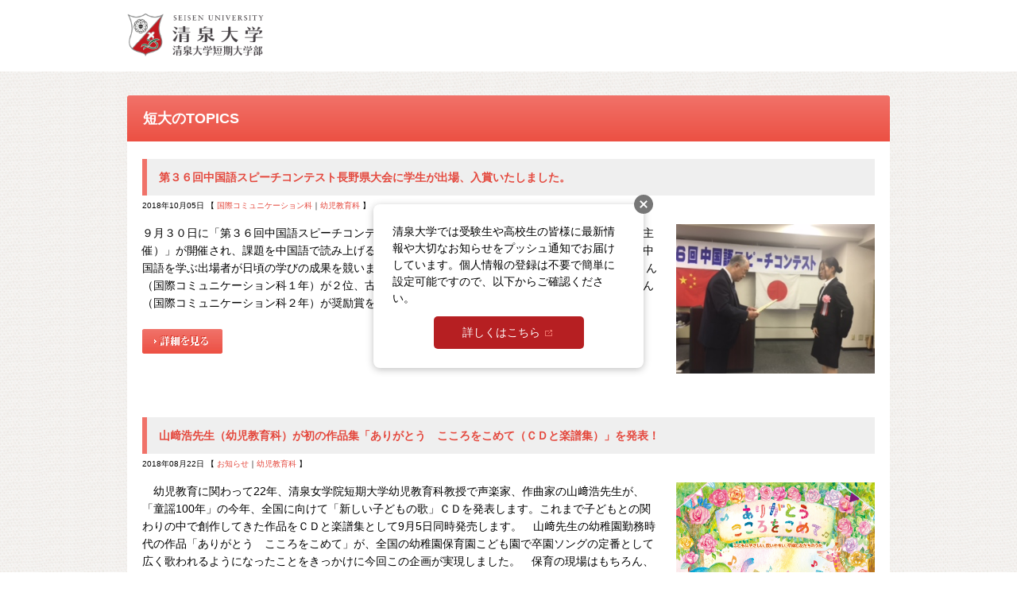

--- FILE ---
content_type: text/html; charset=UTF-8
request_url: https://www.seisen-jc.ac.jp/jc/news/cat42/?page=35
body_size: 9965
content:
<!DOCTYPE html PUBLIC "-//W3C//DTD XHTML 1.0 Transitional//EN" "http://www.w3.org/TR/xhtml1/DTD/xhtml1-transitional.dtd">
<html xmlns="http://www.w3.org/1999/xhtml">
  <head>
    <meta http-equiv="Content-Type" content="text/html; charset=utf-8" />
  <script type="text/javascript">var filename = "index";var isSP     = 0;</script><!-- Google Tag Manager -->
<script>(function(w,d,s,l,i){w[l]=w[l]||[];w[l].push({'gtm.start':
new Date().getTime(),event:'gtm.js'});var f=d.getElementsByTagName(s)[0],
j=d.createElement(s),dl=l!='dataLayer'?'&l='+l:'';j.async=true;j.src=
'https://www.googletagmanager.com/gtm.js?id='+i+dl;f.parentNode.insertBefore(j,f);
})(window,document,'script','dataLayer','GTM-PHTRM6M');</script>
<!-- End Google Tag Manager -->

<!-- Google Tag Manager -->
<script>(function(w,d,s,l,i){w[l]=w[l]||[];w[l].push({'gtm.start':
new Date().getTime(),event:'gtm.js'});var f=d.getElementsByTagName(s)[0],
j=d.createElement(s),dl=l!='dataLayer'?'&l='+l:'';j.async=true;j.src=
'https://www.googletagmanager.com/gtm.js?id='+i+dl;f.parentNode.insertBefore(j,f);
})(window,document,'script','dataLayer','GTM-N8Q3CC');</script>
<!-- End Google Tag Manager -->
<meta http-equiv="Content-Style-Type" content="text/css" />
<meta http-equiv="Content-Script-Type" content="text/javascript" />
<link rel="shortcut icon" type="image/x-icon" href="https://www.seisen-jc.ac.jp/favicon.ico" />
<meta name="viewport" content="width=device-width, initial-scale=1" />


<link rel="stylesheet" href="https://www.seisen-jc.ac.jp/common/css/jc.css?v=20250401" />
<style>
	.pc-invalid { display: none !important; }
	.sp-active  { display: none !important; }
</style>

<script src="https://assets.pushappuniv.com/organizations/12/applications/14/popup/popup.js"></script>    <script type="text/javascript">	
      function jump(sel) {
        if (sel.options[sel.selectedIndex].value) {
          location.href = sel.options[sel.selectedIndex].value;
        }
      }
    </script>
    <title>幼児教育科｜TOPICS｜清泉女学院短期大学</title>
  </head>
  <body class="belong-jc">
	
<!-- Google Tag Manager (noscript) -->
<noscript><iframe src="https://www.googletagmanager.com/ns.html?id=GTM-PHTRM6M"
height="0" width="0" style="display:none;visibility:hidden"></iframe></noscript>
<!-- End Google Tag Manager (noscript) -->

<!-- Google Tag Manager (noscript) -->
<noscript><iframe src="https://www.googletagmanager.com/ns.html?id=GTM-N8Q3CC"
height="0" width="0" style="display:none;visibility:hidden"></iframe></noscript>
<!-- End Google Tag Manager (noscript) -->
	
<div class="header">
		
	<div class="header-inner">
		
		<div class="menu-button">
			<a class="btn"><span></span>MENU</a>
		</div>
		
				<p class="logo-jc">
			<a href="https://www.seisen-jc.ac.jp/" title="総合TOPへ（別ウィンドウで開きます）" target="_blank">総合TOPへ</a>
			<a href="https://www.seisen-jc.ac.jp/jc/" title="短大TOPへ">清泉女学院短期大学</a>
		</p>
				
		
		<!--header-right-->
<div class="header-right">
	<div class="utilities">
		
		<ul>
			<li class="fa icon-in"><a href="https://www.instagram.com/seisen_jc/" target="_blank">
				<i class="fab fa-instagram"></i>
			</a></li>
			<li class="fa icon-tw"><a href="https://twitter.com/seisen_jc" target="_blank">
				<i class="fab fa-twitter"></i>
			</a></li>
			<li class="fa icon-fb"><a href="https://www.facebook.com/SeisenJogakuinCollege" target="_blank">
				<i class="fab fa-facebook-f"></i>
			</a></li>
			<li class="fa icon-line">
				<div class="line-it-button" data-lang="ja" data-type="friend" data-lineid="@seisen" style="display: none;"></div>
				<script src="https://d.line-scdn.net/r/web/social-plugin/js/thirdparty/loader.min.js" async="async" defer="defer"></script>
			</li>
			
			<li class="contact"><a href="https://www.seisen-jc.ac.jp/contact/" target="_blank">お問い合わせ</a></li>
			<li class="access"><a href="https://www.seisen-jc.ac.jp/access/" target="_blank">交通アクセス</a></li>
		</ul>

		<!--検索box-->
		<div class="box-search">
			<form action="https://www.seisen-jc.ac.jp/search/" id="cse-search-box" name="cse-search-box" target="_blank">
				<input type="hidden" name="cx" value="015889013163659005371:ucrpkenyoqw" />
				<input type="hidden" name="cof" value="FORID:11" />
				<input type="hidden" name="hl" value="ja" />
				<input type="hidden" name="hq" value="inurl:www.seisen-jc.ac.jp" />
				<input type="hidden" name="ie" value="utf-8" />
				<input type="hidden" name="oe" value="utf-8" />
				<input type="hidden" name="filter" value="0" />
				<input type="text" name="q" value="" id="search-area" />
				<input name="sa"  type="image" src="https://www.seisen-jc.ac.jp/common/images/base/btn_search.gif" id="search" value="検索" />
			</form>
		</div>
		<!-- 検索box end-->
		
	</div>
	
	<style>
		.header-subject {
			float: right;
			margin-right: 1.5em;
		}
		.header-subject li {
			display: inline-block;
		}
		.header-subject a {
			padding: 0 .8em 0 1em;
			display: block;
			color: #fff !important;
			text-decoration: none !important;
			font-family: Century, "游明朝", YuMincho, '小塚明朝 Pro', 'Kozuka Mincho Pro', serif;
			font-weight: 700;
			letter-spacing: 0.12em;
		}
		.header-subject a:after {
			content: none;
		}
		.header-subject a:hover {
			opacity: .7;
		}
		.header-subject .uni a {
			background: #0084de;
		}
		.header-subject .jc a {
			background: #f47367;
		}
	</style>
	
	<ul class="header-nav">
		<li class="examinees"><a href="https://www.seisen-jc.ac.jp/examinees/" target="_blank">受験生の方</a></li>
		<li class="students"><a href="https://www.seisen-jc.ac.jp/object/students.php" target="_blank">在学生の方</a></li>
		<li class="graduates"><a href="https://www.seisen-jc.ac.jp/object/graduates.php" target="_blank">卒業生の方</a></li>
		<li class="generals"><a href="https://www.seisen-jc.ac.jp/object/generals.php" target="_blank">一般・企業の方</a></li>
		<li class="request" style="margin-top:0;"><a style="margin:0;" href="https://www.seisen-jc.ac.jp/examinees/request/" target="_blank">資料請求</a></li>
	</ul>
</div>
<!--header-right end-->
		
		
				
	</div>
	
</div>
<div id="gnav" class="">
	<ul id="gnavInner">
		<li class="gnavTab about" name="about">
			<a class="gnavTab-head"><span>清泉女学院短期大学について</span></a>
			<div class="gnavTab-content">
				<div class="gnavTab-contentInner">
					<div class="gnavBox">
						<div class="gnavBox-inner center">
							<ul class="iblk vt left mr30">
								<li class="index"><a href="https://www.seisen-jc.ac.jp/jc/about/">清泉女学院短期大学についてトップ</a></li>
								<li class="idea"><a href="https://www.seisen-jc.ac.jp/jc/about/idea.php">教育目標・ポリシー</a></li>
								<li class="disclosure"><a href="https://www.seisen-jc.ac.jp/about/disclosure.php#jc" target="_blank">清泉女学院短期大学情報公開</a></li>
							</ul>
							<ul class="iblk vt left mr30">
								<li class="idea_kengaku"><a href="https://www.seisen-jc.ac.jp/jc/about/idea_kengaku.php">建学の精神</a></li>
								<li class="gakushu"><a href="https://www.seisen-jc.ac.jp/jc/about/gakushu.php">学習成果</a></li>
								<li class="report"><a href="https://www.seisen-jc.ac.jp/about/report.php" target="_blank">学則・事業及び財務の概要</a></li>
							</ul>
						</div>
					</div>
				</div>
			</div>
		</li>
		
		<li class="gnavTab childhood w16" name="childhood">
			<a class="gnavTab-head"><span>幼児教育科</span></a>
			<div class="gnavTab-content">
				<div class="gnavTab-contentInner">
					<div class="gnavBox">
						<div class="gnavBox-inner center cld_pink">
							<ul class="iblk vt left mr20">
								<li class="gnavBox-head index"><a href="https://www.seisen-jc.ac.jp/jc/childhood/">幼児教育科</a></li>
								<li class="senpai"><a href="https://www.seisen-jc.ac.jp/jc/childhood/senpai.php">ちょっと遠い…だけど! 私が清泉に決めた理由</a></li>
								<li class="teacher"><a href="https://www.seisen-jc.ac.jp/jc/childhood/teacher.php">教員紹介</a></li>
							</ul>
							<ul class="iblk vt left mr30" style="margin-top:32px">
								<li class="idea"><a href="https://www.seisen-jc.ac.jp/jc/childhood/idea.php">教育目標および基本方針（ポリシー）</a></li>
								<li class="gakushu"><a href="https://www.seisen-jc.ac.jp/jc/childhood/gakushu.php">学習成果</a></li>
							</ul>
						</div>
					</div>
				</div>
			</div>
		</li>
		
		<li class="gnavTab communication" name="communication">
			<a class="gnavTab-head"><span>国際コミュニケーション科</span></a>
			<div class="gnavTab-content">
				<div class="gnavTab-contentInner">
					<div class="gnavBox">
						<div class="gnavBox-inner center cmn_green">
							<div class="left">
								<div class="iblk vt left" style="min-width:300px">
									<ul><li class="gnavBox-head index"><a href="https://www.seisen-jc.ac.jp/jc/communication/" class="">国際コミュニケーション科</a></li></ul>
								</div>
							</div>
							<div class="iblk vt left">
								<ul class="iblk vt left mr40">
									<li class="teacher"><a href="https://www.seisen-jc.ac.jp/jc/communication/oc-archive.php">学生プレゼン・卒業生インタビュー動画</a></li>
									<li class="teacher"><a href="https://www.seisen-jc.ac.jp/jc/communication/teacher.php">教員紹介</a></li>
								</ul>
							</div>
							<ul class="iblk vt left">
								<li class="idea"><a href="https://www.seisen-jc.ac.jp/jc/communication/idea.php">教育目標および基本方針（ポリシー）</a></li>
								<li class="gakushu"><a href="https://www.seisen-jc.ac.jp/jc/communication/gakushu.php">学習成果</a></li>
							</ul>
						</div>
					</div>
				</div>
			</div>
		</li>
		
		<li class="gnavTab employ w20" name="employ">
			<a class="gnavTab-head"><span>資格・就職・留学</span></a>
			<div class="gnavTab-content">
				<div class="gnavTab-contentInner">
					<ul class="gnavBox" style="padding:15px 40px 0 0;">
						<li class="index"><a href="https://www.seisen-jc.ac.jp/jc/employ/">資格・就職・留学トップ</a></li>
						<li class="abroad"><a href="https://www.seisen-jc.ac.jp/jc/employ/abroad.php">海外留学・国際交流</a></li>
					</ul>
					<div class="gnavBox">
						<ul class="gnavBox-inner cld_pink">
							<li class="gnavBox-head childhood"><a href="https://www.seisen-jc.ac.jp/jc/employ/childhood.php">幼児教育科</a></li>
							<li class="license-cld"><a href="https://www.seisen-jc.ac.jp/jc/employ/license-cld.php">資格</a></li>
							<li class="support-cld"><a href="https://www.seisen-jc.ac.jp/jc/employ/support-cld.php">就職・キャリア支援</a></li>
							<li class="results_cld"><a href="https://www.seisen-jc.ac.jp/jc/employ/results_cld.php">主な就職・進学先</a></li>
						</ul>
					</div>
					<div class="gnavBox">
						<ul class="gnavBox-inner cmn_green">
							<li class="gnavBox-head communication"><a href="https://www.seisen-jc.ac.jp/jc/employ/communication.php">国際コミュニケーション科</a></li>
							<li class="license-cmn"><a href="https://www.seisen-jc.ac.jp/jc/employ/license-cmn.php">資格</a></li>
							<li><a href="https://www.seisen-jc.ac.jp/jc/communication/#employ">就職・キャリア支援</a></li>
							<li class="results_cmn"><a href="https://www.seisen-jc.ac.jp/jc/employ/results_cmn.php">主な就職・進学先</a></li>
						</ul>
					</div>
				</div>
			</div>
		</li>
		
		<li class="gnavTab exam w14" name="exam">
			<a class="gnavTab-head"><span>入試情報</span></a>
			<div class="gnavTab-content">
				<div class="gnavTab-contentInner">
					<div class="gnavBox">
						<div class="gnavBox-inner center">
							<ul class="iblk vt" style="width:350px">
								<li class="index"><a href="https://www.seisen-jc.ac.jp/examinees/exam/">入試情報トップ</a></li>
							</ul>
						</div>
					</div>
				</div>
			</div>
		</li>
	</ul>
</div>
  
    <!--wrapper-->
    <div class="wrapper">
      <!--pan-->
      <ol class="pan">
      <li class="begin"><a href="https://www.seisen-jc.ac.jp/jc/">清泉女学院短期大学</a></li>
        
        <li><a href="https://www.seisen-jc.ac.jp/jc/news/">TOPICS</a></li>
        <li>幼児教育科</li>
        
      </ol>
      <!--pan end-->
      <!--container-->
      <div class="container">
        <!--main-->
        <div class="main">
          <h1>短大のTOPICS</h1>
          <div class="main-in">





  



  



  



  



  



  



  



  



  



  



  



  



  



  



  



  



  



  



  



  



  



  



  



  



  



  



  



  



  



  



  



  



  



  



  



  



  



  



  



  



  



  



  



  



  



  



  



  



  



  



  



  



  



  



  



  



  



  



  



  



  



  



  



  



  



  



  



  



  



  



  



  



  



  



  



  



  



  



  



  



  



  



  



  



  



  



  



  



  



  



  



  



  



  



  



  



  



  



  



  



  



  



  



  



  



  



  



  



  



  



  



  



  



  



  



  



  



  



  



  



  



  



  



  



  



  



  



  



  



  



  



  



  



  



  



  



  



  



  



  



  



  



  



  



  



  



  



  



  



  



  



  



  



  



  



  



  



  



  



  



  



  



  



  



  



  



  



  



  



  



      <h3 class="mb5"><a href="https://www.seisen-jc.ac.jp/jc/news/2018/10/post-428.php">第３６回中国語スピーチコンテスト長野県大会に学生が出場、入賞いたしました。</a></h3>
    <p class="date">
      2018年10月05日
    【 <a href="https://www.seisen-jc.ac.jp/jc/news/cat43/">国際コミュニケーション科</a>｜<a href="https://www.seisen-jc.ac.jp/jc/news/cat42/">幼児教育科</a> 】
    </p>
    <div class="box05">
      
    <p class="blog-ph">
      <a href="https://www.seisen-jc.ac.jp/jc/news/2018/10/post-428.php"><img src="/jc/news/images/%E7%AB%B9%E5%89%8D%E5%AE%9F%E5%8D%97%EF%BC%92.JPG" /></a>
      
    </p>
    
      <p>９月３０日に「第３６回中国語スピーチコンテスト長野県大会（長野県日中友好協会ラジオ孔子学堂主催）」が開催され、課題を中国語で読み上げる⎾朗読⏌と、自身の体験を話す⎾弁論⏌の２部門で、中国語を学ぶ出場者が日頃の学びの成果を競いました。 本学からは短大から７人が参加し、竹前実南さん（国際コミュニケーション科１年）が２位、古平弥愛さん（幼児教育科１年）が３位、岸田早由里さん（国際コミュニケーション科２年）が奨励賞を獲得、大いに健闘いたしました。<br />
        <br />
        <a href="https://www.seisen-jc.ac.jp/jc/news/2018/10/post-428.php"><img src="https://www.seisen-jc.ac.jp/jc/images/base/btn_news_more.jpg" width="101" height="31" alt="詳細を見る" /></a></p>
    </div>
  



      <h3 class="mb5"><a href="https://www.seisen-jc.ac.jp/jc/news/2018/08/post-427.php">山﨑浩先生（幼児教育科）が初の作品集「ありがとう　こころをこめて（ＣＤと楽譜集）」を発表！</a></h3>
    <p class="date">
      2018年08月22日
    【 <a href="https://www.seisen-jc.ac.jp/jc/news/cat44/">お知らせ</a>｜<a href="https://www.seisen-jc.ac.jp/jc/news/cat42/">幼児教育科</a> 】
    </p>
    <div class="box05">
      
    <p class="blog-ph">
      <a href="https://www.seisen-jc.ac.jp/jc/news/2018/08/post-427.php"><img src="

/jc/news/images/KICG-606%20%E3%81%82%E3%82%8A%E3%81%8C%E3%81%A8%E3%81%86%E3%81%93%E3%81%93%E3%82%8D%E3%82%92%E3%81%93%E3%82%81%E3%81%A6%E7%94%BB%E5%83%8F.jpg" /></a>
      
    </p>
    
      <p>　幼児教育に関わって22年、清泉女学院短期大学幼児教育科教授で声楽家、作曲家の山﨑浩先生が、「童謡100年」の今年、全国に向けて「新しい子どもの歌」ＣＤを発表します。これまで子どもとの関わりの中で創作してきた作品をＣＤと楽譜集として9月5日同時発売します。　山﨑先生の幼稚園勤務時代の作品「ありがとう　こころをこめて」が、全国の幼稚園保育園こども園で卒園ソングの定番として広く歌われるようになったことをきっかけに今回この企画が実現しました。　保育の現場はもちろん、ご家庭で親子の心のふれ合いに、子育てや保育に関わる多くの皆さんにも広くお聴きいただき、歌っていただきたい、新しくやさしい歌の数々です。ま<br />
        <br />
        <a href="https://www.seisen-jc.ac.jp/jc/news/2018/08/post-427.php"><img src="https://www.seisen-jc.ac.jp/jc/images/base/btn_news_more.jpg" width="101" height="31" alt="詳細を見る" /></a></p>
    </div>
  



      <h3 class="mb5"><a href="https://www.seisen-jc.ac.jp/jc/news/2018/07/74.php">7月4日（水）、認定こども園　古牧東部保育園園長の渡辺徹先生の講演を聞きました。</a></h3>
    <p class="date">
      2018年07月04日
    【 <a href="https://www.seisen-jc.ac.jp/jc/news/cat42/">幼児教育科</a> 】
    </p>
    <div class="box05">
      
    <p class="blog-ph">
      <a href="https://www.seisen-jc.ac.jp/jc/news/2018/07/74.php"><img src="

/jc/news/images/DSC04521.jpg" /></a>
      
    </p>
    
      <p>7月4日（水）、幼児教育科１年生の保育者セミナーで、社会福祉法人はちす会　認定こども園　古牧東部保育園園長の渡辺徹先生に「乳幼児教育に何が求められているのか?古牧東部保育園の実践から?」と題して講演をいただきました。保育とは、どのような取り組みなのか、保育者として、子どもや保護者とかかわるうえでの心構え、そして、保育者として必要な能力とは、どのようなものか、など、多岐にわたるテーマについて、具体的な、保育現場での写真や動画を含めて、丁寧に、お話し下さいました。保育の理論的な枠組みと現場での実践のつながりについての貴重なお話を頂きました。学生にとって、保育者セミナーⅠ内で複数回行われた「全体講演<br />
        <br />
        <a href="https://www.seisen-jc.ac.jp/jc/news/2018/07/74.php"><img src="https://www.seisen-jc.ac.jp/jc/images/base/btn_news_more.jpg" width="101" height="31" alt="詳細を見る" /></a></p>
    </div>
  



      <h3 class="mb5"><a href="https://www.seisen-jc.ac.jp/jc/news/2018/06/1-3.php">保育者セミナー（幼児教育科1年）で、山根基世先生による講演会が行われました。</a></h3>
    <p class="date">
      2018年06月07日
    【 <a href="https://www.seisen-jc.ac.jp/jc/news/cat42/">幼児教育科</a> 】
    </p>
    <div class="box05">
      
    <p class="blog-ph">
      <a href="https://www.seisen-jc.ac.jp/jc/news/2018/06/1-3.php"><img src="

/jc/news/images/DSCN1264.JPG" /></a>
      
    </p>
    
      <p>　6月6日、幼児教育科1年生の第9回保育者セミナーで、元ＮＨＫアナウンサーでいらっしゃる山根基世先生による講演会「子どもの言葉を育てるには」が行われました。　山根先生は、永きにわたりアナウンサーとして、美術番組、旅番組、ニュース、ドラマのナレーション等、多くの番組を担当されるとともに、言葉に関する数々の著書を執筆されています。ＮＨＫご退職後は、絵本の朗読会など、地域とともに子どもの言葉を育てる活動をされています。　講演会では、様々な視点から、保育における「声」「言葉」「きくこと」の重要性についてお話をいただき、また、新見南吉作「ごんぎつね」の朗読もお聞かせいただきました。　1年生だけでなく、教<br />
        <br />
        <a href="https://www.seisen-jc.ac.jp/jc/news/2018/06/1-3.php"><img src="https://www.seisen-jc.ac.jp/jc/images/base/btn_news_more.jpg" width="101" height="31" alt="詳細を見る" /></a></p>
    </div>
  



      <h3 class="mb5"><a href="https://www.seisen-jc.ac.jp/jc/news/2018/05/post-426.php">柴田愛子先生講演会を開催しました（幼児教育科１年生の第７回保育者セミナー）</a></h3>
    <p class="date">
      2018年05月28日
    【 <a href="https://www.seisen-jc.ac.jp/jc/news/cat42/">幼児教育科</a> 】
    </p>
    <div class="box05">
      
    <p class="blog-ph">
      <a href="https://www.seisen-jc.ac.jp/jc/news/2018/05/post-426.php"><img src="

/jc/news/images/DSCN1249.JPG" /></a>
      
    </p>
    
      <p>5月23日、幼児教育科１年生の第７回保育者セミナーで、「りんごの木」代表の柴田愛子先生による講演会「子どもっておもしろい！保育はいい仕事」が行われました。柴田先生は、「子どもの心に寄り添う」という姿勢で、子どもと関わる活動を続けていて、育児に関する書籍や数々の絵本なども執筆されています。先生は、自身の生い立ちや保育を学んだきっかけ、子どもと寄り添って、見えてきたことなどをユーモアあふれるエピソードを織り交ぜながら、学生の目線に立って、お話し下さいました。また、「日本絵本大賞」を受賞された「けんかのきもち」を読んでくださいました。当日は、１年生だけでなく、希望する２年生も出席し、約２００人の学生<br />
        <br />
        <a href="https://www.seisen-jc.ac.jp/jc/news/2018/05/post-426.php"><img src="https://www.seisen-jc.ac.jp/jc/images/base/btn_news_more.jpg" width="101" height="31" alt="詳細を見る" /></a></p>
    </div>
  



  



  



  



  



  



  



  



  



  



  



  



  



  



  



  



  



  



  



  



  



  



  



  



  



  



  



  



  



  



  



  



  



  



  



  



  



  



  



  



  



  



  



  



  



  



  



  



  



  



  



  



  



  



  



  



  



  



  



  



  



  



  



  



  



  



  



  



  



  



  



  



  



  



  



  



  



  



  



  



  
  <p class="blog-page-nav"><a href="?page=34" class="prev">前のページ</a><a href="?page=1" class="first">1</a>...<a href="?page=33">33</a><a href="?page=34">34</a><span>35</span><a href="?page=36">36</a><a href="?page=37">37</a>...<a href="?page=51" class="last">51</a><a href="?page=36" class="next">次のページ</a></p>

</div><!--main-in end-->
				</div><!--main end-->
				
				<!--sub-->
        <div class="sub">
          <div class="sub-nav02">
            <p>短大のTOPICS</p>
            
              
                <dl class="mb20">
                  <dt><img src="https://www.seisen-jc.ac.jp/common/images/base/news_sub_title01.gif" width="65" height="14" alt="最新の記事" /></dt>
                  <dd>
                  <ul>
              
              <li><a href="https://www.seisen-jc.ac.jp/jc/news/2025/03/post-461.php">短大 卒業静修会を行いました</a></li>
              
            
              
              <li><a href="https://www.seisen-jc.ac.jp/jc/news/2025/02/2-7.php">三才駅の装飾をおこなっています（2月）</a></li>
              
            
              
              <li><a href="https://www.seisen-jc.ac.jp/jc/news/2025/01/-18.php">幼児教育科  1月8日味噌汁作り</a></li>
              
            
              
              <li><a href="https://www.seisen-jc.ac.jp/jc/news/2025/01/post-460.php">幼児教育科　三才駅の装飾をおこなっています（1月）</a></li>
              
            
              
              <li><a href="https://www.seisen-jc.ac.jp/jc/news/2024/12/post-459.php">幼児教育科　三才駅の装飾をおこなっています（12月）</a></li>
              
                  </ul>
                  </dd>
                </dl>
              
            
            <dl class="mb20">
              <dt><img src="https://www.seisen-jc.ac.jp/common/images/base/news_sub_title02.gif" width="109" height="14" alt="カテゴリー別に見る" /></dt>
              <dd>
              <ul>
                
                  
                    <li><a href="https://www.seisen-jc.ac.jp/jc/news/cat353/">新演習棟</a></li>
                  
                
                  
                    <li><a href="https://www.seisen-jc.ac.jp/jc/news/cat45/">イベント</a></li>
                  
                
                  
                    <li><a href="https://www.seisen-jc.ac.jp/jc/news/cat44/">お知らせ</a></li>
                  
                
                  
                    <li><a href="https://www.seisen-jc.ac.jp/jc/news/cat43/">国際コミュニケーション科</a></li>
                  
                
                  
                    <li><a href="https://www.seisen-jc.ac.jp/jc/news/cat42/">幼児教育科</a></li>
                  
                
                  
                    <li><a href="https://www.seisen-jc.ac.jp/jc/news/cat352/">短大</a></li>
                  
                
                  
                    <li><a href="https://www.seisen-jc.ac.jp/jc/news/cat351/">重要なお知らせ</a></li>
                  
                
              </ul>
              </dd>
            </dl>
            <dl class="mb20">
              <dt><img src="https://www.seisen-jc.ac.jp/common/images/base/news_sub_title03.gif" width="59" height="14" alt="月別に見る" /></dt>
              <dd class="single">
              <select name="" onchange="jump(this)">
                <option value="" selected="selected">月を選択してください</option>
                
                  
                    <option value="https://www.seisen-jc.ac.jp/jc/news/2025/03/">2025年3月</option>
                  
                    <option value="https://www.seisen-jc.ac.jp/jc/news/2025/02/">2025年2月</option>
                  
                    <option value="https://www.seisen-jc.ac.jp/jc/news/2025/01/">2025年1月</option>
                  
                    <option value="https://www.seisen-jc.ac.jp/jc/news/2024/12/">2024年12月</option>
                  
                    <option value="https://www.seisen-jc.ac.jp/jc/news/2024/11/">2024年11月</option>
                  
                    <option value="https://www.seisen-jc.ac.jp/jc/news/2024/10/">2024年10月</option>
                  
                    <option value="https://www.seisen-jc.ac.jp/jc/news/2024/09/">2024年9月</option>
                  
                    <option value="https://www.seisen-jc.ac.jp/jc/news/2024/08/">2024年8月</option>
                  
                    <option value="https://www.seisen-jc.ac.jp/jc/news/2024/07/">2024年7月</option>
                  
                    <option value="https://www.seisen-jc.ac.jp/jc/news/2024/06/">2024年6月</option>
                  
                    <option value="https://www.seisen-jc.ac.jp/jc/news/2024/05/">2024年5月</option>
                  
                    <option value="https://www.seisen-jc.ac.jp/jc/news/2024/04/">2024年4月</option>
                  
                    <option value="https://www.seisen-jc.ac.jp/jc/news/2024/03/">2024年3月</option>
                  
                    <option value="https://www.seisen-jc.ac.jp/jc/news/2024/02/">2024年2月</option>
                  
                    <option value="https://www.seisen-jc.ac.jp/jc/news/2024/01/">2024年1月</option>
                  
                    <option value="https://www.seisen-jc.ac.jp/jc/news/2023/12/">2023年12月</option>
                  
                    <option value="https://www.seisen-jc.ac.jp/jc/news/2023/11/">2023年11月</option>
                  
                    <option value="https://www.seisen-jc.ac.jp/jc/news/2023/10/">2023年10月</option>
                  
                    <option value="https://www.seisen-jc.ac.jp/jc/news/2023/09/">2023年9月</option>
                  
                    <option value="https://www.seisen-jc.ac.jp/jc/news/2023/07/">2023年7月</option>
                  
                    <option value="https://www.seisen-jc.ac.jp/jc/news/2023/06/">2023年6月</option>
                  
                    <option value="https://www.seisen-jc.ac.jp/jc/news/2023/05/">2023年5月</option>
                  
                    <option value="https://www.seisen-jc.ac.jp/jc/news/2023/04/">2023年4月</option>
                  
                    <option value="https://www.seisen-jc.ac.jp/jc/news/2023/03/">2023年3月</option>
                  
                    <option value="https://www.seisen-jc.ac.jp/jc/news/2023/02/">2023年2月</option>
                  
                    <option value="https://www.seisen-jc.ac.jp/jc/news/2023/01/">2023年1月</option>
                  
                    <option value="https://www.seisen-jc.ac.jp/jc/news/2022/12/">2022年12月</option>
                  
                    <option value="https://www.seisen-jc.ac.jp/jc/news/2022/11/">2022年11月</option>
                  
                    <option value="https://www.seisen-jc.ac.jp/jc/news/2022/10/">2022年10月</option>
                  
                    <option value="https://www.seisen-jc.ac.jp/jc/news/2022/09/">2022年9月</option>
                  
                    <option value="https://www.seisen-jc.ac.jp/jc/news/2022/08/">2022年8月</option>
                  
                    <option value="https://www.seisen-jc.ac.jp/jc/news/2022/07/">2022年7月</option>
                  
                    <option value="https://www.seisen-jc.ac.jp/jc/news/2022/06/">2022年6月</option>
                  
                    <option value="https://www.seisen-jc.ac.jp/jc/news/2022/05/">2022年5月</option>
                  
                    <option value="https://www.seisen-jc.ac.jp/jc/news/2022/03/">2022年3月</option>
                  
                    <option value="https://www.seisen-jc.ac.jp/jc/news/2022/02/">2022年2月</option>
                  
                    <option value="https://www.seisen-jc.ac.jp/jc/news/2022/01/">2022年1月</option>
                  
                    <option value="https://www.seisen-jc.ac.jp/jc/news/2021/12/">2021年12月</option>
                  
                    <option value="https://www.seisen-jc.ac.jp/jc/news/2021/11/">2021年11月</option>
                  
                    <option value="https://www.seisen-jc.ac.jp/jc/news/2021/10/">2021年10月</option>
                  
                    <option value="https://www.seisen-jc.ac.jp/jc/news/2021/08/">2021年8月</option>
                  
                    <option value="https://www.seisen-jc.ac.jp/jc/news/2021/07/">2021年7月</option>
                  
                    <option value="https://www.seisen-jc.ac.jp/jc/news/2021/06/">2021年6月</option>
                  
                    <option value="https://www.seisen-jc.ac.jp/jc/news/2021/05/">2021年5月</option>
                  
                    <option value="https://www.seisen-jc.ac.jp/jc/news/2021/03/">2021年3月</option>
                  
                    <option value="https://www.seisen-jc.ac.jp/jc/news/2021/02/">2021年2月</option>
                  
                    <option value="https://www.seisen-jc.ac.jp/jc/news/2021/01/">2021年1月</option>
                  
                    <option value="https://www.seisen-jc.ac.jp/jc/news/2020/12/">2020年12月</option>
                  
                    <option value="https://www.seisen-jc.ac.jp/jc/news/2020/11/">2020年11月</option>
                  
                    <option value="https://www.seisen-jc.ac.jp/jc/news/2020/10/">2020年10月</option>
                  
                    <option value="https://www.seisen-jc.ac.jp/jc/news/2020/09/">2020年9月</option>
                  
                    <option value="https://www.seisen-jc.ac.jp/jc/news/2020/07/">2020年7月</option>
                  
                    <option value="https://www.seisen-jc.ac.jp/jc/news/2020/05/">2020年5月</option>
                  
                    <option value="https://www.seisen-jc.ac.jp/jc/news/2020/04/">2020年4月</option>
                  
                    <option value="https://www.seisen-jc.ac.jp/jc/news/2020/03/">2020年3月</option>
                  
                    <option value="https://www.seisen-jc.ac.jp/jc/news/2020/01/">2020年1月</option>
                  
                    <option value="https://www.seisen-jc.ac.jp/jc/news/2019/12/">2019年12月</option>
                  
                    <option value="https://www.seisen-jc.ac.jp/jc/news/2019/10/">2019年10月</option>
                  
                    <option value="https://www.seisen-jc.ac.jp/jc/news/2019/09/">2019年9月</option>
                  
                    <option value="https://www.seisen-jc.ac.jp/jc/news/2019/08/">2019年8月</option>
                  
                    <option value="https://www.seisen-jc.ac.jp/jc/news/2019/07/">2019年7月</option>
                  
                    <option value="https://www.seisen-jc.ac.jp/jc/news/2019/06/">2019年6月</option>
                  
                    <option value="https://www.seisen-jc.ac.jp/jc/news/2019/04/">2019年4月</option>
                  
                    <option value="https://www.seisen-jc.ac.jp/jc/news/2018/11/">2018年11月</option>
                  
                    <option value="https://www.seisen-jc.ac.jp/jc/news/2018/10/">2018年10月</option>
                  
                    <option value="https://www.seisen-jc.ac.jp/jc/news/2018/09/">2018年9月</option>
                  
                    <option value="https://www.seisen-jc.ac.jp/jc/news/2018/08/">2018年8月</option>
                  
                    <option value="https://www.seisen-jc.ac.jp/jc/news/2018/07/">2018年7月</option>
                  
                    <option value="https://www.seisen-jc.ac.jp/jc/news/2018/06/">2018年6月</option>
                  
                    <option value="https://www.seisen-jc.ac.jp/jc/news/2018/05/">2018年5月</option>
                  
                    <option value="https://www.seisen-jc.ac.jp/jc/news/2018/01/">2018年1月</option>
                  
                    <option value="https://www.seisen-jc.ac.jp/jc/news/2017/12/">2017年12月</option>
                  
                    <option value="https://www.seisen-jc.ac.jp/jc/news/2017/11/">2017年11月</option>
                  
                    <option value="https://www.seisen-jc.ac.jp/jc/news/2017/10/">2017年10月</option>
                  
                    <option value="https://www.seisen-jc.ac.jp/jc/news/2017/09/">2017年9月</option>
                  
                    <option value="https://www.seisen-jc.ac.jp/jc/news/2017/08/">2017年8月</option>
                  
                    <option value="https://www.seisen-jc.ac.jp/jc/news/2017/07/">2017年7月</option>
                  
                    <option value="https://www.seisen-jc.ac.jp/jc/news/2017/06/">2017年6月</option>
                  
                    <option value="https://www.seisen-jc.ac.jp/jc/news/2017/05/">2017年5月</option>
                  
                    <option value="https://www.seisen-jc.ac.jp/jc/news/2017/03/">2017年3月</option>
                  
                    <option value="https://www.seisen-jc.ac.jp/jc/news/2016/12/">2016年12月</option>
                  
                    <option value="https://www.seisen-jc.ac.jp/jc/news/2016/10/">2016年10月</option>
                  
                    <option value="https://www.seisen-jc.ac.jp/jc/news/2016/09/">2016年9月</option>
                  
                    <option value="https://www.seisen-jc.ac.jp/jc/news/2016/08/">2016年8月</option>
                  
                    <option value="https://www.seisen-jc.ac.jp/jc/news/2016/07/">2016年7月</option>
                  
                    <option value="https://www.seisen-jc.ac.jp/jc/news/2016/05/">2016年5月</option>
                  
                    <option value="https://www.seisen-jc.ac.jp/jc/news/2016/04/">2016年4月</option>
                  
                    <option value="https://www.seisen-jc.ac.jp/jc/news/2016/03/">2016年3月</option>
                  
                    <option value="https://www.seisen-jc.ac.jp/jc/news/2016/02/">2016年2月</option>
                  
                    <option value="https://www.seisen-jc.ac.jp/jc/news/2016/01/">2016年1月</option>
                  
                    <option value="https://www.seisen-jc.ac.jp/jc/news/2015/12/">2015年12月</option>
                  
                    <option value="https://www.seisen-jc.ac.jp/jc/news/2015/11/">2015年11月</option>
                  
                    <option value="https://www.seisen-jc.ac.jp/jc/news/2015/10/">2015年10月</option>
                  
                    <option value="https://www.seisen-jc.ac.jp/jc/news/2015/09/">2015年9月</option>
                  
                    <option value="https://www.seisen-jc.ac.jp/jc/news/2015/08/">2015年8月</option>
                  
                    <option value="https://www.seisen-jc.ac.jp/jc/news/2015/07/">2015年7月</option>
                  
                    <option value="https://www.seisen-jc.ac.jp/jc/news/2015/06/">2015年6月</option>
                  
                    <option value="https://www.seisen-jc.ac.jp/jc/news/2015/05/">2015年5月</option>
                  
                    <option value="https://www.seisen-jc.ac.jp/jc/news/2015/04/">2015年4月</option>
                  
                    <option value="https://www.seisen-jc.ac.jp/jc/news/2015/03/">2015年3月</option>
                  
                    <option value="https://www.seisen-jc.ac.jp/jc/news/2015/02/">2015年2月</option>
                  
                    <option value="https://www.seisen-jc.ac.jp/jc/news/2015/01/">2015年1月</option>
                  
                    <option value="https://www.seisen-jc.ac.jp/jc/news/2014/12/">2014年12月</option>
                  
                    <option value="https://www.seisen-jc.ac.jp/jc/news/2014/11/">2014年11月</option>
                  
                    <option value="https://www.seisen-jc.ac.jp/jc/news/2014/10/">2014年10月</option>
                  
                    <option value="https://www.seisen-jc.ac.jp/jc/news/2014/09/">2014年9月</option>
                  
                    <option value="https://www.seisen-jc.ac.jp/jc/news/2014/07/">2014年7月</option>
                  
                    <option value="https://www.seisen-jc.ac.jp/jc/news/2014/06/">2014年6月</option>
                  
                    <option value="https://www.seisen-jc.ac.jp/jc/news/2014/05/">2014年5月</option>
                  
                    <option value="https://www.seisen-jc.ac.jp/jc/news/2014/04/">2014年4月</option>
                  
                    <option value="https://www.seisen-jc.ac.jp/jc/news/2014/02/">2014年2月</option>
                  
                    <option value="https://www.seisen-jc.ac.jp/jc/news/2014/01/">2014年1月</option>
                  
                    <option value="https://www.seisen-jc.ac.jp/jc/news/2013/12/">2013年12月</option>
                  
                    <option value="https://www.seisen-jc.ac.jp/jc/news/2013/11/">2013年11月</option>
                  
                    <option value="https://www.seisen-jc.ac.jp/jc/news/2013/10/">2013年10月</option>
                  
                    <option value="https://www.seisen-jc.ac.jp/jc/news/2013/09/">2013年9月</option>
                  
                    <option value="https://www.seisen-jc.ac.jp/jc/news/2013/08/">2013年8月</option>
                  
                    <option value="https://www.seisen-jc.ac.jp/jc/news/2013/07/">2013年7月</option>
                  
                    <option value="https://www.seisen-jc.ac.jp/jc/news/2013/06/">2013年6月</option>
                  
                    <option value="https://www.seisen-jc.ac.jp/jc/news/2013/05/">2013年5月</option>
                  
                    <option value="https://www.seisen-jc.ac.jp/jc/news/2013/04/">2013年4月</option>
                  
                    <option value="https://www.seisen-jc.ac.jp/jc/news/2013/03/">2013年3月</option>
                  
                    <option value="https://www.seisen-jc.ac.jp/jc/news/2013/02/">2013年2月</option>
                  
                    <option value="https://www.seisen-jc.ac.jp/jc/news/2013/01/">2013年1月</option>
                  
                
              </select>
              </dd>
            </dl>
            <dl>
              <dt><img src="https://www.seisen-jc.ac.jp/common/images/base/news_sub_title04.gif" width="61" height="14" alt="RSSを取得" /></dt>
              <dd class="single2">
              <a href="https://www.seisen-jc.ac.jp/jc/news/atom.xml"><span class="rss">RSSフィード</span></a>
              </dd>
            </dl>
            <dl>
              <dd>
                <ul><li><a href="https://www.seisen-jc.ac.jp/jc/news_old/">過去記事はこちら</a></li></ul>
              </dd>
            </dl>
          </div>
        </div>
        <!--sub end-->
				
			</div><!--container end-->
		</div><!--wrapper end-->
		
		<div class="footer">
	<div class="footer-inner">
		<div class="pagetop"><a href="#">このページの先頭へ戻る</a></div>
		<div class="clearfix">
			<div class="f-left clearfix">
				<address class="f-left">
					<p>
						<span class="footer-logo">清泉女学院短期大学</span><br />
						<span class="iblk mr20">
							<strong>上野キャンパス</strong><br />
							〒381-0085　長野県長野市上野2-120-8<br />
							TEL <a href="tel:0262955665">026-295-5665</a>／FAX 026-295-6420<br />
						</span>
						<span class="iblk">
							<strong>長野駅東口キャンパス</strong><br />
							〒380-0921　長野県長野市栗田2277<br />
							TEL <a href="tel:0262191650">026-219-1650</a>／FAX 026-223-3011
						</span>
					</p>
				</address>
				<ul class="accredited f-left sp-invalid">
					<li><a href="https://www.seisen-jc.ac.jp/jc/authorization/"><img src="https://www.seisen-jc.ac.jp/jc/images/authorization/jaca-accredited-small.png" alt="-JACA Accredited College- Accredited 2021" width="55" /></a></li>
				</ul>
			</div>
			<div class="f-right">
				<nav class="sp-invalid">
					<ul>
						<li><a href="https://www.seisen-jc.ac.jp/" target="_blank">総合ページ</a></li>
						<li><a href="https://www.seisen-jc.ac.jp/access/" target="_blank">交通アクセス</a></li>
						<li><a href="https://www.seisen-jc.ac.jp/contact/" target="_blank">お問い合わせ</a></li>
						<li><a href="https://www.seisen-jc.ac.jp/uni/" target="_blank">清泉女学院大学</a></li>
						<li><a href="https://www.seisen-jc.ac.jp/jc/">清泉女学院短期大学</a></li>
					</ul>
					<ul>
						<li><a href="https://www.seisen-jc.ac.jp/examinees/request/" target="_blank">資料請求</a></li>
						<li><a href="https://www.seisen-jc.ac.jp/jc/sitemap.php">短大サイトマップ</a></li>
						<li><a href="https://www.seisen-jc.ac.jp/siteinfo/privacy.php" target="_blank">個人情報保護方針</a></li>
						<li><a href="https://www.seisen-jc.ac.jp/object/staff.php" target="_blank">教職員の方へ</a></li>
					</ul>
				</nav>
				
			</div>
		</div>
	</div>
	<p class="copy">&copy;2025 Seisen University</p>
</div>
		<script src="https://www.seisen-jc.ac.jp/common/js/script.js?v=20210428"></script>
<script>$(function(){ $('body').addClass('chrome'+(isSP?' isSP':' isPC')); }); </script>

<script type="text/javascript" language="javascript">
	/* <![CDATA[ */
	var yahoo_retargeting_id = 'BXOB620IYR';
	var yahoo_retargeting_label = '';
	/* ]]> */
</script>
<script type="text/javascript" language="javascript" src="//b92.yahoo.co.jp/js/s_retargeting.js"></script>

<script type="text/javascript">
	/* <![CDATA[ */
	var google_conversion_id = 1004627011;
	var google_custom_params = window.google_tag_params;
	var google_remarketing_only = true;
	/* ]]> */
</script>
<script type="text/javascript" src="//www.googleadservices.com/pagead/conversion.js">
</script>
<noscript>
	<div style="display:inline;">
		<img height="1" width="1" style="border-style:none;" alt="" src="//googleads.g.doubleclick.net/pagead/viewthroughconversion/1004627011/?guid=ON&amp;script=0"/>
	</div>
</noscript>


		
	</body>
</html>

--- FILE ---
content_type: text/html; charset=utf-8
request_url: https://social-plugins.line.me/widget/friend?lineId=%40seisen&lang=ja&type=friend&id=0&origin=https%3A%2F%2Fwww.seisen-jc.ac.jp%2Fjc%2Fnews%2Fcat42%2F%3Fpage%3D35&title=%E5%B9%BC%E5%85%90%E6%95%99%E8%82%B2%E7%A7%91%EF%BD%9CTOPICS%EF%BD%9C%E6%B8%85%E6%B3%89%E5%A5%B3%E5%AD%A6%E9%99%A2%E7%9F%AD%E6%9C%9F%E5%A4%A7%E5%AD%A6&env=REAL
body_size: 812
content:
<!DOCTYPE html>
<html lang="ja">
<head>
      <meta charset="UTF-8">
      <link rel="stylesheet" type="text/css" href="https://www.line-website.com/social-plugins/css/widget.1.27.7.1.css"/>
      <script>
          window.lineIt = {"login":false,"friend":{"friendName":"清泉大学・清泉大学短期大学部","invalidOa":false,"pictureUrl":"https://profile.line-scdn.net/0m05e60dec725137008104b046ff97971aea4e18a8a037","homeUrl":"https://timeline.line.me/user/_dTEswVUu0u2c5YegnxaueFr1aVEbwPgJ7Vrf3UA","timelineID":"_dTEswVUu0u2c5YegnxaueFr1aVEbwPgJ7Vrf3UA","friendCount":3150,"userFriendStatus":{"contactStatus":{"status":"UNSPECIFIED"}},"contactStatus":{"status":"UNSPECIFIED"}}}
      </script>
</head>
<body class="ja chrome otherOs" style="width: max-content;">
<div class="btnWrap afWrap">
      <button class="btn  on" title="清泉大学・清泉大学短期大学部を友だち追加できます。"><i></i><span class="label"><span class="lang">友だち追加</span></span>
      </button>
      <span class="bubble">
            <span class="article  ">
                <span class="num" title="3150">3K</span><a class="icon" href="https://timeline.line.me/user/_dTEswVUu0u2c5YegnxaueFr1aVEbwPgJ7Vrf3UA" target="_blank" title="清泉大学・清泉大学短期大学部のホームで他の投稿も見ることができます。"></a>
            </span>
      </span>
</div>
</body>
<script src="https://www.line-website.com/social-plugins/js/widget/button.1.27.7.1.js" async="async" defer="defer" crossorigin="anonymous"></script>
<script src="https://www.line-website.com/social-plugins/js/lib/sentry.1.27.7.1.js" crossorigin="anonymous"></script>
</html>

--- FILE ---
content_type: text/css
request_url: https://www.seisen-jc.ac.jp/common/css/jc.css?v=20250401
body_size: 41588
content:
@charset "UTF-8";
@font-face {
	font-family: seisenKozminH;
	/*src: url("../common/font/seisenKozminH/seisenKozminH.eot"); /*For IE*/
	src: url("../font/seisenKozminH/seisenKozminH_.woff") format("woff"), url("../font/seisenKozminH/seisenKozminH_.otf") format("opentype");
}

.fa, .fab, .fal, .far, .fas {
	-moz-osx-font-smoothing: grayscale;
	-webkit-font-smoothing: antialiased;
	display: inline-block;
	font-style: normal;
	font-variant: normal;
	text-rendering: auto;
	line-height: 1;
}

.fa-lg {
	font-size: 1.33333em;
	line-height: .75em;
	vertical-align: -.0667em;
}

.fa-xs {
	font-size: .75em;
}

.fa-sm {
	font-size: .875em;
}

.fa-1x {
	font-size: 1em;
}

.fa-2x {
	font-size: 2em;
}

.fa-3x {
	font-size: 3em;
}

.fa-4x {
	font-size: 4em;
}

.fa-5x {
	font-size: 5em;
}

.fa-6x {
	font-size: 6em;
}

.fa-7x {
	font-size: 7em;
}

.fa-8x {
	font-size: 8em;
}

.fa-9x {
	font-size: 9em;
}

.fa-10x {
	font-size: 10em;
}

.fa-fw {
	text-align: center;
	width: 1.25em;
}

.fa-ul {
	list-style-type: none;
	margin-left: 2.5em;
	padding-left: 0;
}

.fa-ul > li {
	position: relative;
}

.fa-li {
	left: -2em;
	position: absolute;
	text-align: center;
	width: 2em;
	line-height: inherit;
}

.fa-border {
	border: .08em solid #eee;
	border-radius: .1em;
	padding: .2em .25em .15em;
}

.fa-pull-left {
	float: left;
}

.fa-pull-right {
	float: right;
}

.fa.fa-pull-left, .fab.fa-pull-left, .fal.fa-pull-left, .far.fa-pull-left, .fas.fa-pull-left {
	margin-right: .3em;
}

.fa.fa-pull-right, .fab.fa-pull-right, .fal.fa-pull-right, .far.fa-pull-right, .fas.fa-pull-right {
	margin-left: .3em;
}

.fa-spin {
	-webkit-animation: fa-spin 2s infinite linear;
	        animation: fa-spin 2s infinite linear;
}

.fa-pulse {
	-webkit-animation: fa-spin 1s infinite steps(8);
	        animation: fa-spin 1s infinite steps(8);
}

@-webkit-keyframes fa-spin {
	0% {
		-webkit-transform: rotate(0deg);
		        transform: rotate(0deg);
	}
	to {
		-webkit-transform: rotate(1turn);
		        transform: rotate(1turn);
	}
}

@keyframes fa-spin {
	0% {
		-webkit-transform: rotate(0deg);
		        transform: rotate(0deg);
	}
	to {
		-webkit-transform: rotate(1turn);
		        transform: rotate(1turn);
	}
}

.fa-rotate-90 {
	-ms-filter: "progid:DXImageTransform.Microsoft.BasicImage(rotation=1)";
	-webkit-transform: rotate(90deg);
	        transform: rotate(90deg);
}

.fa-rotate-180 {
	-ms-filter: "progid:DXImageTransform.Microsoft.BasicImage(rotation=2)";
	-webkit-transform: rotate(180deg);
	        transform: rotate(180deg);
}

.fa-rotate-270 {
	-ms-filter: "progid:DXImageTransform.Microsoft.BasicImage(rotation=3)";
	-webkit-transform: rotate(270deg);
	        transform: rotate(270deg);
}

.fa-flip-horizontal {
	-ms-filter: "progid:DXImageTransform.Microsoft.BasicImage(rotation=0, mirror=1)";
	-webkit-transform: scaleX(-1);
	        transform: scaleX(-1);
}

.fa-flip-vertical {
	-webkit-transform: scaleY(-1);
	        transform: scaleY(-1);
}

.fa-flip-horizontal.fa-flip-vertical, .fa-flip-vertical {
	-ms-filter: "progid:DXImageTransform.Microsoft.BasicImage(rotation=2, mirror=1)";
}

.fa-flip-horizontal.fa-flip-vertical {
	-webkit-transform: scale(-1);
	        transform: scale(-1);
}

:root .fa-flip-horizontal, :root .fa-flip-vertical, :root .fa-rotate-90, :root .fa-rotate-180, :root .fa-rotate-270 {
	-webkit-filter: none;
	        filter: none;
}

.fa-stack {
	display: inline-block;
	height: 2em;
	line-height: 2em;
	position: relative;
	vertical-align: middle;
	width: 2.5em;
}

.fa-stack-1x, .fa-stack-2x {
	left: 0;
	position: absolute;
	text-align: center;
	width: 100%;
}

.fa-stack-1x {
	line-height: inherit;
}

.fa-stack-2x {
	font-size: 2em;
}

.fa-inverse {
	color: #fff;
}

.fa-500px:before {
	content: "\f26e";
}

.fa-accessible-icon:before {
	content: "\f368";
}

.fa-accusoft:before {
	content: "\f369";
}

.fa-acquisitions-incorporated:before {
	content: "\f6af";
}

.fa-ad:before {
	content: "\f641";
}

.fa-address-book:before {
	content: "\f2b9";
}

.fa-address-card:before {
	content: "\f2bb";
}

.fa-adjust:before {
	content: "\f042";
}

.fa-adn:before {
	content: "\f170";
}

.fa-adobe:before {
	content: "\f778";
}

.fa-adversal:before {
	content: "\f36a";
}

.fa-affiliatetheme:before {
	content: "\f36b";
}

.fa-air-freshener:before {
	content: "\f5d0";
}

.fa-algolia:before {
	content: "\f36c";
}

.fa-align-center:before {
	content: "\f037";
}

.fa-align-justify:before {
	content: "\f039";
}

.fa-align-left:before {
	content: "\f036";
}

.fa-align-right:before {
	content: "\f038";
}

.fa-alipay:before {
	content: "\f642";
}

.fa-allergies:before {
	content: "\f461";
}

.fa-amazon:before {
	content: "\f270";
}

.fa-amazon-pay:before {
	content: "\f42c";
}

.fa-ambulance:before {
	content: "\f0f9";
}

.fa-american-sign-language-interpreting:before {
	content: "\f2a3";
}

.fa-amilia:before {
	content: "\f36d";
}

.fa-anchor:before {
	content: "\f13d";
}

.fa-android:before {
	content: "\f17b";
}

.fa-angellist:before {
	content: "\f209";
}

.fa-angle-double-down:before {
	content: "\f103";
}

.fa-angle-double-left:before {
	content: "\f100";
}

.fa-angle-double-right:before {
	content: "\f101";
}

.fa-angle-double-up:before {
	content: "\f102";
}

.fa-angle-down:before {
	content: "\f107";
}

.fa-angle-left:before {
	content: "\f104";
}

.fa-angle-right:before {
	content: "\f105";
}

.fa-angle-up:before {
	content: "\f106";
}

.fa-angry:before {
	content: "\f556";
}

.fa-angrycreative:before {
	content: "\f36e";
}

.fa-angular:before {
	content: "\f420";
}

.fa-ankh:before {
	content: "\f644";
}

.fa-app-store:before {
	content: "\f36f";
}

.fa-app-store-ios:before {
	content: "\f370";
}

.fa-apper:before {
	content: "\f371";
}

.fa-apple:before {
	content: "\f179";
}

.fa-apple-alt:before {
	content: "\f5d1";
}

.fa-apple-pay:before {
	content: "\f415";
}

.fa-archive:before {
	content: "\f187";
}

.fa-archway:before {
	content: "\f557";
}

.fa-arrow-alt-circle-down:before {
	content: "\f358";
}

.fa-arrow-alt-circle-left:before {
	content: "\f359";
}

.fa-arrow-alt-circle-right:before {
	content: "\f35a";
}

.fa-arrow-alt-circle-up:before {
	content: "\f35b";
}

.fa-arrow-circle-down:before {
	content: "\f0ab";
}

.fa-arrow-circle-left:before {
	content: "\f0a8";
}

.fa-arrow-circle-right:before {
	content: "\f0a9";
}

.fa-arrow-circle-up:before {
	content: "\f0aa";
}

.fa-arrow-down:before {
	content: "\f063";
}

.fa-arrow-left:before {
	content: "\f060";
}

.fa-arrow-right:before {
	content: "\f061";
}

.fa-arrow-up:before {
	content: "\f062";
}

.fa-arrows-alt:before {
	content: "\f0b2";
}

.fa-arrows-alt-h:before {
	content: "\f337";
}

.fa-arrows-alt-v:before {
	content: "\f338";
}

.fa-artstation:before {
	content: "\f77a";
}

.fa-assistive-listening-systems:before {
	content: "\f2a2";
}

.fa-asterisk:before {
	content: "\f069";
}

.fa-asymmetrik:before {
	content: "\f372";
}

.fa-at:before {
	content: "\f1fa";
}

.fa-atlas:before {
	content: "\f558";
}

.fa-atlassian:before {
	content: "\f77b";
}

.fa-atom:before {
	content: "\f5d2";
}

.fa-audible:before {
	content: "\f373";
}

.fa-audio-description:before {
	content: "\f29e";
}

.fa-autoprefixer:before {
	content: "\f41c";
}

.fa-avianex:before {
	content: "\f374";
}

.fa-aviato:before {
	content: "\f421";
}

.fa-award:before {
	content: "\f559";
}

.fa-aws:before {
	content: "\f375";
}

.fa-baby:before {
	content: "\f77c";
}

.fa-baby-carriage:before {
	content: "\f77d";
}

.fa-backspace:before {
	content: "\f55a";
}

.fa-backward:before {
	content: "\f04a";
}

.fa-balance-scale:before {
	content: "\f24e";
}

.fa-ban:before {
	content: "\f05e";
}

.fa-band-aid:before {
	content: "\f462";
}

.fa-bandcamp:before {
	content: "\f2d5";
}

.fa-barcode:before {
	content: "\f02a";
}

.fa-bars:before {
	content: "\f0c9";
}

.fa-baseball-ball:before {
	content: "\f433";
}

.fa-basketball-ball:before {
	content: "\f434";
}

.fa-bath:before {
	content: "\f2cd";
}

.fa-battery-empty:before {
	content: "\f244";
}

.fa-battery-full:before {
	content: "\f240";
}

.fa-battery-half:before {
	content: "\f242";
}

.fa-battery-quarter:before {
	content: "\f243";
}

.fa-battery-three-quarters:before {
	content: "\f241";
}

.fa-bed:before {
	content: "\f236";
}

.fa-beer:before {
	content: "\f0fc";
}

.fa-behance:before {
	content: "\f1b4";
}

.fa-behance-square:before {
	content: "\f1b5";
}

.fa-bell:before {
	content: "\f0f3";
}

.fa-bell-slash:before {
	content: "\f1f6";
}

.fa-bezier-curve:before {
	content: "\f55b";
}

.fa-bible:before {
	content: "\f647";
}

.fa-bicycle:before {
	content: "\f206";
}

.fa-bimobject:before {
	content: "\f378";
}

.fa-binoculars:before {
	content: "\f1e5";
}

.fa-biohazard:before {
	content: "\f780";
}

.fa-birthday-cake:before {
	content: "\f1fd";
}

.fa-bitbucket:before {
	content: "\f171";
}

.fa-bitcoin:before {
	content: "\f379";
}

.fa-bity:before {
	content: "\f37a";
}

.fa-black-tie:before {
	content: "\f27e";
}

.fa-blackberry:before {
	content: "\f37b";
}

.fa-blender:before {
	content: "\f517";
}

.fa-blender-phone:before {
	content: "\f6b6";
}

.fa-blind:before {
	content: "\f29d";
}

.fa-blog:before {
	content: "\f781";
}

.fa-blogger:before {
	content: "\f37c";
}

.fa-blogger-b:before {
	content: "\f37d";
}

.fa-bluetooth:before {
	content: "\f293";
}

.fa-bluetooth-b:before {
	content: "\f294";
}

.fa-bold:before {
	content: "\f032";
}

.fa-bolt:before {
	content: "\f0e7";
}

.fa-bomb:before {
	content: "\f1e2";
}

.fa-bone:before {
	content: "\f5d7";
}

.fa-bong:before {
	content: "\f55c";
}

.fa-book:before {
	content: "\f02d";
}

.fa-book-dead:before {
	content: "\f6b7";
}

.fa-book-open:before {
	content: "\f518";
}

.fa-book-reader:before {
	content: "\f5da";
}

.fa-bookmark:before {
	content: "\f02e";
}

.fa-bowling-ball:before {
	content: "\f436";
}

.fa-box:before {
	content: "\f466";
}

.fa-box-open:before {
	content: "\f49e";
}

.fa-boxes:before {
	content: "\f468";
}

.fa-braille:before {
	content: "\f2a1";
}

.fa-brain:before {
	content: "\f5dc";
}

.fa-briefcase:before {
	content: "\f0b1";
}

.fa-briefcase-medical:before {
	content: "\f469";
}

.fa-broadcast-tower:before {
	content: "\f519";
}

.fa-broom:before {
	content: "\f51a";
}

.fa-brush:before {
	content: "\f55d";
}

.fa-btc:before {
	content: "\f15a";
}

.fa-bug:before {
	content: "\f188";
}

.fa-building:before {
	content: "\f1ad";
}

.fa-bullhorn:before {
	content: "\f0a1";
}

.fa-bullseye:before {
	content: "\f140";
}

.fa-burn:before {
	content: "\f46a";
}

.fa-buromobelexperte:before {
	content: "\f37f";
}

.fa-bus:before {
	content: "\f207";
}

.fa-bus-alt:before {
	content: "\f55e";
}

.fa-business-time:before {
	content: "\f64a";
}

.fa-buysellads:before {
	content: "\f20d";
}

.fa-calculator:before {
	content: "\f1ec";
}

.fa-calendar:before {
	content: "\f133";
}

.fa-calendar-alt:before {
	content: "\f073";
}

.fa-calendar-check:before {
	content: "\f274";
}

.fa-calendar-day:before {
	content: "\f783";
}

.fa-calendar-minus:before {
	content: "\f272";
}

.fa-calendar-plus:before {
	content: "\f271";
}

.fa-calendar-times:before {
	content: "\f273";
}

.fa-calendar-week:before {
	content: "\f784";
}

.fa-camera:before {
	content: "\f030";
}

.fa-camera-retro:before {
	content: "\f083";
}

.fa-campground:before {
	content: "\f6bb";
}

.fa-canadian-maple-leaf:before {
	content: "\f785";
}

.fa-candy-cane:before {
	content: "\f786";
}

.fa-cannabis:before {
	content: "\f55f";
}

.fa-capsules:before {
	content: "\f46b";
}

.fa-car:before {
	content: "\f1b9";
}

.fa-car-alt:before {
	content: "\f5de";
}

.fa-car-battery:before {
	content: "\f5df";
}

.fa-car-crash:before {
	content: "\f5e1";
}

.fa-car-side:before {
	content: "\f5e4";
}

.fa-caret-down:before {
	content: "\f0d7";
}

.fa-caret-left:before {
	content: "\f0d9";
}

.fa-caret-right:before {
	content: "\f0da";
}

.fa-caret-square-down:before {
	content: "\f150";
}

.fa-caret-square-left:before {
	content: "\f191";
}

.fa-caret-square-right:before {
	content: "\f152";
}

.fa-caret-square-up:before {
	content: "\f151";
}

.fa-caret-up:before {
	content: "\f0d8";
}

.fa-carrot:before {
	content: "\f787";
}

.fa-cart-arrow-down:before {
	content: "\f218";
}

.fa-cart-plus:before {
	content: "\f217";
}

.fa-cash-register:before {
	content: "\f788";
}

.fa-cat:before {
	content: "\f6be";
}

.fa-cc-amazon-pay:before {
	content: "\f42d";
}

.fa-cc-amex:before {
	content: "\f1f3";
}

.fa-cc-apple-pay:before {
	content: "\f416";
}

.fa-cc-diners-club:before {
	content: "\f24c";
}

.fa-cc-discover:before {
	content: "\f1f2";
}

.fa-cc-jcb:before {
	content: "\f24b";
}

.fa-cc-mastercard:before {
	content: "\f1f1";
}

.fa-cc-paypal:before {
	content: "\f1f4";
}

.fa-cc-stripe:before {
	content: "\f1f5";
}

.fa-cc-visa:before {
	content: "\f1f0";
}

.fa-centercode:before {
	content: "\f380";
}

.fa-centos:before {
	content: "\f789";
}

.fa-certificate:before {
	content: "\f0a3";
}

.fa-chair:before {
	content: "\f6c0";
}

.fa-chalkboard:before {
	content: "\f51b";
}

.fa-chalkboard-teacher:before {
	content: "\f51c";
}

.fa-charging-station:before {
	content: "\f5e7";
}

.fa-chart-area:before {
	content: "\f1fe";
}

.fa-chart-bar:before {
	content: "\f080";
}

.fa-chart-line:before {
	content: "\f201";
}

.fa-chart-pie:before {
	content: "\f200";
}

.fa-check:before {
	content: "\f00c";
}

.fa-check-circle:before {
	content: "\f058";
}

.fa-check-double:before {
	content: "\f560";
}

.fa-check-square:before {
	content: "\f14a";
}

.fa-chess:before {
	content: "\f439";
}

.fa-chess-bishop:before {
	content: "\f43a";
}

.fa-chess-board:before {
	content: "\f43c";
}

.fa-chess-king:before {
	content: "\f43f";
}

.fa-chess-knight:before {
	content: "\f441";
}

.fa-chess-pawn:before {
	content: "\f443";
}

.fa-chess-queen:before {
	content: "\f445";
}

.fa-chess-rook:before {
	content: "\f447";
}

.fa-chevron-circle-down:before {
	content: "\f13a";
}

.fa-chevron-circle-left:before {
	content: "\f137";
}

.fa-chevron-circle-right:before {
	content: "\f138";
}

.fa-chevron-circle-up:before {
	content: "\f139";
}

.fa-chevron-down:before {
	content: "\f078";
}

.fa-chevron-left:before {
	content: "\f053";
}

.fa-chevron-right:before {
	content: "\f054";
}

.fa-chevron-up:before {
	content: "\f077";
}

.fa-child:before {
	content: "\f1ae";
}

.fa-chrome:before {
	content: "\f268";
}

.fa-church:before {
	content: "\f51d";
}

.fa-circle:before {
	content: "\f111";
}

.fa-circle-notch:before {
	content: "\f1ce";
}

.fa-city:before {
	content: "\f64f";
}

.fa-clipboard:before {
	content: "\f328";
}

.fa-clipboard-check:before {
	content: "\f46c";
}

.fa-clipboard-list:before {
	content: "\f46d";
}

.fa-clock:before {
	content: "\f017";
}

.fa-clone:before {
	content: "\f24d";
}

.fa-closed-captioning:before {
	content: "\f20a";
}

.fa-cloud:before {
	content: "\f0c2";
}

.fa-cloud-download-alt:before {
	content: "\f381";
}

.fa-cloud-meatball:before {
	content: "\f73b";
}

.fa-cloud-moon:before {
	content: "\f6c3";
}

.fa-cloud-moon-rain:before {
	content: "\f73c";
}

.fa-cloud-rain:before {
	content: "\f73d";
}

.fa-cloud-showers-heavy:before {
	content: "\f740";
}

.fa-cloud-sun:before {
	content: "\f6c4";
}

.fa-cloud-sun-rain:before {
	content: "\f743";
}

.fa-cloud-upload-alt:before {
	content: "\f382";
}

.fa-cloudscale:before {
	content: "\f383";
}

.fa-cloudsmith:before {
	content: "\f384";
}

.fa-cloudversify:before {
	content: "\f385";
}

.fa-cocktail:before {
	content: "\f561";
}

.fa-code:before {
	content: "\f121";
}

.fa-code-branch:before {
	content: "\f126";
}

.fa-codepen:before {
	content: "\f1cb";
}

.fa-codiepie:before {
	content: "\f284";
}

.fa-coffee:before {
	content: "\f0f4";
}

.fa-cog:before {
	content: "\f013";
}

.fa-cogs:before {
	content: "\f085";
}

.fa-coins:before {
	content: "\f51e";
}

.fa-columns:before {
	content: "\f0db";
}

.fa-comment:before {
	content: "\f075";
}

.fa-comment-alt:before {
	content: "\f27a";
}

.fa-comment-dollar:before {
	content: "\f651";
}

.fa-comment-dots:before {
	content: "\f4ad";
}

.fa-comment-slash:before {
	content: "\f4b3";
}

.fa-comments:before {
	content: "\f086";
}

.fa-comments-dollar:before {
	content: "\f653";
}

.fa-compact-disc:before {
	content: "\f51f";
}

.fa-compass:before {
	content: "\f14e";
}

.fa-compress:before {
	content: "\f066";
}

.fa-compress-arrows-alt:before {
	content: "\f78c";
}

.fa-concierge-bell:before {
	content: "\f562";
}

.fa-confluence:before {
	content: "\f78d";
}

.fa-connectdevelop:before {
	content: "\f20e";
}

.fa-contao:before {
	content: "\f26d";
}

.fa-cookie:before {
	content: "\f563";
}

.fa-cookie-bite:before {
	content: "\f564";
}

.fa-copy:before {
	content: "\f0c5";
}

.fa-copyright:before {
	content: "\f1f9";
}

.fa-couch:before {
	content: "\f4b8";
}

.fa-cpanel:before {
	content: "\f388";
}

.fa-creative-commons:before {
	content: "\f25e";
}

.fa-creative-commons-by:before {
	content: "\f4e7";
}

.fa-creative-commons-nc:before {
	content: "\f4e8";
}

.fa-creative-commons-nc-eu:before {
	content: "\f4e9";
}

.fa-creative-commons-nc-jp:before {
	content: "\f4ea";
}

.fa-creative-commons-nd:before {
	content: "\f4eb";
}

.fa-creative-commons-pd:before {
	content: "\f4ec";
}

.fa-creative-commons-pd-alt:before {
	content: "\f4ed";
}

.fa-creative-commons-remix:before {
	content: "\f4ee";
}

.fa-creative-commons-sa:before {
	content: "\f4ef";
}

.fa-creative-commons-sampling:before {
	content: "\f4f0";
}

.fa-creative-commons-sampling-plus:before {
	content: "\f4f1";
}

.fa-creative-commons-share:before {
	content: "\f4f2";
}

.fa-creative-commons-zero:before {
	content: "\f4f3";
}

.fa-credit-card:before {
	content: "\f09d";
}

.fa-critical-role:before {
	content: "\f6c9";
}

.fa-crop:before {
	content: "\f125";
}

.fa-crop-alt:before {
	content: "\f565";
}

.fa-cross:before {
	content: "\f654";
}

.fa-crosshairs:before {
	content: "\f05b";
}

.fa-crow:before {
	content: "\f520";
}

.fa-crown:before {
	content: "\f521";
}

.fa-css3:before {
	content: "\f13c";
}

.fa-css3-alt:before {
	content: "\f38b";
}

.fa-cube:before {
	content: "\f1b2";
}

.fa-cubes:before {
	content: "\f1b3";
}

.fa-cut:before {
	content: "\f0c4";
}

.fa-cuttlefish:before {
	content: "\f38c";
}

.fa-d-and-d:before {
	content: "\f38d";
}

.fa-d-and-d-beyond:before {
	content: "\f6ca";
}

.fa-dashcube:before {
	content: "\f210";
}

.fa-database:before {
	content: "\f1c0";
}

.fa-deaf:before {
	content: "\f2a4";
}

.fa-delicious:before {
	content: "\f1a5";
}

.fa-democrat:before {
	content: "\f747";
}

.fa-deploydog:before {
	content: "\f38e";
}

.fa-deskpro:before {
	content: "\f38f";
}

.fa-desktop:before {
	content: "\f108";
}

.fa-dev:before {
	content: "\f6cc";
}

.fa-deviantart:before {
	content: "\f1bd";
}

.fa-dharmachakra:before {
	content: "\f655";
}

.fa-dhl:before {
	content: "\f790";
}

.fa-diagnoses:before {
	content: "\f470";
}

.fa-diaspora:before {
	content: "\f791";
}

.fa-dice:before {
	content: "\f522";
}

.fa-dice-d20:before {
	content: "\f6cf";
}

.fa-dice-d6:before {
	content: "\f6d1";
}

.fa-dice-five:before {
	content: "\f523";
}

.fa-dice-four:before {
	content: "\f524";
}

.fa-dice-one:before {
	content: "\f525";
}

.fa-dice-six:before {
	content: "\f526";
}

.fa-dice-three:before {
	content: "\f527";
}

.fa-dice-two:before {
	content: "\f528";
}

.fa-digg:before {
	content: "\f1a6";
}

.fa-digital-ocean:before {
	content: "\f391";
}

.fa-digital-tachograph:before {
	content: "\f566";
}

.fa-directions:before {
	content: "\f5eb";
}

.fa-discord:before {
	content: "\f392";
}

.fa-discourse:before {
	content: "\f393";
}

.fa-divide:before {
	content: "\f529";
}

.fa-dizzy:before {
	content: "\f567";
}

.fa-dna:before {
	content: "\f471";
}

.fa-dochub:before {
	content: "\f394";
}

.fa-docker:before {
	content: "\f395";
}

.fa-dog:before {
	content: "\f6d3";
}

.fa-dollar-sign:before {
	content: "\f155";
}

.fa-dolly:before {
	content: "\f472";
}

.fa-dolly-flatbed:before {
	content: "\f474";
}

.fa-donate:before {
	content: "\f4b9";
}

.fa-door-closed:before {
	content: "\f52a";
}

.fa-door-open:before {
	content: "\f52b";
}

.fa-dot-circle:before {
	content: "\f192";
}

.fa-dove:before {
	content: "\f4ba";
}

.fa-download:before {
	content: "\f019";
}

.fa-draft2digital:before {
	content: "\f396";
}

.fa-drafting-compass:before {
	content: "\f568";
}

.fa-dragon:before {
	content: "\f6d5";
}

.fa-draw-polygon:before {
	content: "\f5ee";
}

.fa-dribbble:before {
	content: "\f17d";
}

.fa-dribbble-square:before {
	content: "\f397";
}

.fa-dropbox:before {
	content: "\f16b";
}

.fa-drum:before {
	content: "\f569";
}

.fa-drum-steelpan:before {
	content: "\f56a";
}

.fa-drumstick-bite:before {
	content: "\f6d7";
}

.fa-drupal:before {
	content: "\f1a9";
}

.fa-dumbbell:before {
	content: "\f44b";
}

.fa-dumpster:before {
	content: "\f793";
}

.fa-dumpster-fire:before {
	content: "\f794";
}

.fa-dungeon:before {
	content: "\f6d9";
}

.fa-dyalog:before {
	content: "\f399";
}

.fa-earlybirds:before {
	content: "\f39a";
}

.fa-ebay:before {
	content: "\f4f4";
}

.fa-edge:before {
	content: "\f282";
}

.fa-edit:before {
	content: "\f044";
}

.fa-eject:before {
	content: "\f052";
}

.fa-elementor:before {
	content: "\f430";
}

.fa-ellipsis-h:before {
	content: "\f141";
}

.fa-ellipsis-v:before {
	content: "\f142";
}

.fa-ello:before {
	content: "\f5f1";
}

.fa-ember:before {
	content: "\f423";
}

.fa-empire:before {
	content: "\f1d1";
}

.fa-envelope:before {
	content: "\f0e0";
}

.fa-envelope-open:before {
	content: "\f2b6";
}

.fa-envelope-open-text:before {
	content: "\f658";
}

.fa-envelope-square:before {
	content: "\f199";
}

.fa-envira:before {
	content: "\f299";
}

.fa-equals:before {
	content: "\f52c";
}

.fa-eraser:before {
	content: "\f12d";
}

.fa-erlang:before {
	content: "\f39d";
}

.fa-ethereum:before {
	content: "\f42e";
}

.fa-ethernet:before {
	content: "\f796";
}

.fa-etsy:before {
	content: "\f2d7";
}

.fa-euro-sign:before {
	content: "\f153";
}

.fa-exchange-alt:before {
	content: "\f362";
}

.fa-exclamation:before {
	content: "\f12a";
}

.fa-exclamation-circle:before {
	content: "\f06a";
}

.fa-exclamation-triangle:before {
	content: "\f071";
}

.fa-expand:before {
	content: "\f065";
}

.fa-expand-arrows-alt:before {
	content: "\f31e";
}

.fa-expeditedssl:before {
	content: "\f23e";
}

.fa-external-link-alt:before {
	content: "\f35d";
}

.fa-external-link-square-alt:before {
	content: "\f360";
}

.fa-eye:before {
	content: "\f06e";
}

.fa-eye-dropper:before {
	content: "\f1fb";
}

.fa-eye-slash:before {
	content: "\f070";
}

.fa-facebook:before {
	content: "\f09a";
}

.fa-facebook-f:before {
	content: "\f39e";
}

.fa-facebook-messenger:before {
	content: "\f39f";
}

.fa-facebook-square:before {
	content: "\f082";
}

.fa-fantasy-flight-games:before {
	content: "\f6dc";
}

.fa-fast-backward:before {
	content: "\f049";
}

.fa-fast-forward:before {
	content: "\f050";
}

.fa-fax:before {
	content: "\f1ac";
}

.fa-feather:before {
	content: "\f52d";
}

.fa-feather-alt:before {
	content: "\f56b";
}

.fa-fedex:before {
	content: "\f797";
}

.fa-fedora:before {
	content: "\f798";
}

.fa-female:before {
	content: "\f182";
}

.fa-fighter-jet:before {
	content: "\f0fb";
}

.fa-figma:before {
	content: "\f799";
}

.fa-file:before {
	content: "\f15b";
}

.fa-file-alt:before {
	content: "\f15c";
}

.fa-file-archive:before {
	content: "\f1c6";
}

.fa-file-audio:before {
	content: "\f1c7";
}

.fa-file-code:before {
	content: "\f1c9";
}

.fa-file-contract:before {
	content: "\f56c";
}

.fa-file-csv:before {
	content: "\f6dd";
}

.fa-file-download:before {
	content: "\f56d";
}

.fa-file-excel:before {
	content: "\f1c3";
}

.fa-file-export:before {
	content: "\f56e";
}

.fa-file-image:before {
	content: "\f1c5";
}

.fa-file-import:before {
	content: "\f56f";
}

.fa-file-invoice:before {
	content: "\f570";
}

.fa-file-invoice-dollar:before {
	content: "\f571";
}

.fa-file-medical:before {
	content: "\f477";
}

.fa-file-medical-alt:before {
	content: "\f478";
}

.fa-file-pdf:before {
	content: "\f1c1";
}

.fa-file-powerpoint:before {
	content: "\f1c4";
}

.fa-file-prescription:before {
	content: "\f572";
}

.fa-file-signature:before {
	content: "\f573";
}

.fa-file-upload:before {
	content: "\f574";
}

.fa-file-video:before {
	content: "\f1c8";
}

.fa-file-word:before {
	content: "\f1c2";
}

.fa-fill:before {
	content: "\f575";
}

.fa-fill-drip:before {
	content: "\f576";
}

.fa-film:before {
	content: "\f008";
}

.fa-filter:before {
	content: "\f0b0";
}

.fa-fingerprint:before {
	content: "\f577";
}

.fa-fire:before {
	content: "\f06d";
}

.fa-fire-alt:before {
	content: "\f7e4";
}

.fa-fire-extinguisher:before {
	content: "\f134";
}

.fa-firefox:before {
	content: "\f269";
}

.fa-first-aid:before {
	content: "\f479";
}

.fa-first-order:before {
	content: "\f2b0";
}

.fa-first-order-alt:before {
	content: "\f50a";
}

.fa-firstdraft:before {
	content: "\f3a1";
}

.fa-fish:before {
	content: "\f578";
}

.fa-fist-raised:before {
	content: "\f6de";
}

.fa-flag:before {
	content: "\f024";
}

.fa-flag-checkered:before {
	content: "\f11e";
}

.fa-flag-usa:before {
	content: "\f74d";
}

.fa-flask:before {
	content: "\f0c3";
}

.fa-flickr:before {
	content: "\f16e";
}

.fa-flipboard:before {
	content: "\f44d";
}

.fa-flushed:before {
	content: "\f579";
}

.fa-fly:before {
	content: "\f417";
}

.fa-folder:before {
	content: "\f07b";
}

.fa-folder-minus:before {
	content: "\f65d";
}

.fa-folder-open:before {
	content: "\f07c";
}

.fa-folder-plus:before {
	content: "\f65e";
}

.fa-font:before {
	content: "\f031";
}

.fa-font-awesome:before {
	content: "\f2b4";
}

.fa-font-awesome-alt:before {
	content: "\f35c";
}

.fa-font-awesome-flag:before {
	content: "\f425";
}

.fa-font-awesome-logo-full:before {
	content: "\f4e6";
}

.fa-fonticons:before {
	content: "\f280";
}

.fa-fonticons-fi:before {
	content: "\f3a2";
}

.fa-football-ball:before {
	content: "\f44e";
}

.fa-fort-awesome:before {
	content: "\f286";
}

.fa-fort-awesome-alt:before {
	content: "\f3a3";
}

.fa-forumbee:before {
	content: "\f211";
}

.fa-forward:before {
	content: "\f04e";
}

.fa-foursquare:before {
	content: "\f180";
}

.fa-free-code-camp:before {
	content: "\f2c5";
}

.fa-freebsd:before {
	content: "\f3a4";
}

.fa-frog:before {
	content: "\f52e";
}

.fa-frown:before {
	content: "\f119";
}

.fa-frown-open:before {
	content: "\f57a";
}

.fa-fulcrum:before {
	content: "\f50b";
}

.fa-funnel-dollar:before {
	content: "\f662";
}

.fa-futbol:before {
	content: "\f1e3";
}

.fa-galactic-republic:before {
	content: "\f50c";
}

.fa-galactic-senate:before {
	content: "\f50d";
}

.fa-gamepad:before {
	content: "\f11b";
}

.fa-gas-pump:before {
	content: "\f52f";
}

.fa-gavel:before {
	content: "\f0e3";
}

.fa-gem:before {
	content: "\f3a5";
}

.fa-genderless:before {
	content: "\f22d";
}

.fa-get-pocket:before {
	content: "\f265";
}

.fa-gg:before {
	content: "\f260";
}

.fa-gg-circle:before {
	content: "\f261";
}

.fa-ghost:before {
	content: "\f6e2";
}

.fa-gift:before {
	content: "\f06b";
}

.fa-gifts:before {
	content: "\f79c";
}

.fa-git:before {
	content: "\f1d3";
}

.fa-git-square:before {
	content: "\f1d2";
}

.fa-github:before {
	content: "\f09b";
}

.fa-github-alt:before {
	content: "\f113";
}

.fa-github-square:before {
	content: "\f092";
}

.fa-gitkraken:before {
	content: "\f3a6";
}

.fa-gitlab:before {
	content: "\f296";
}

.fa-gitter:before {
	content: "\f426";
}

.fa-glass-cheers:before {
	content: "\f79f";
}

.fa-glass-martini:before {
	content: "\f000";
}

.fa-glass-martini-alt:before {
	content: "\f57b";
}

.fa-glass-whiskey:before {
	content: "\f7a0";
}

.fa-glasses:before {
	content: "\f530";
}

.fa-glide:before {
	content: "\f2a5";
}

.fa-glide-g:before {
	content: "\f2a6";
}

.fa-globe:before {
	content: "\f0ac";
}

.fa-globe-africa:before {
	content: "\f57c";
}

.fa-globe-americas:before {
	content: "\f57d";
}

.fa-globe-asia:before {
	content: "\f57e";
}

.fa-globe-europe:before {
	content: "\f7a2";
}

.fa-gofore:before {
	content: "\f3a7";
}

.fa-golf-ball:before {
	content: "\f450";
}

.fa-goodreads:before {
	content: "\f3a8";
}

.fa-goodreads-g:before {
	content: "\f3a9";
}

.fa-google:before {
	content: "\f1a0";
}

.fa-google-drive:before {
	content: "\f3aa";
}

.fa-google-play:before {
	content: "\f3ab";
}

.fa-google-plus:before {
	content: "\f2b3";
}

.fa-google-plus-g:before {
	content: "\f0d5";
}

.fa-google-plus-square:before {
	content: "\f0d4";
}

.fa-google-wallet:before {
	content: "\f1ee";
}

.fa-gopuram:before {
	content: "\f664";
}

.fa-graduation-cap:before {
	content: "\f19d";
}

.fa-gratipay:before {
	content: "\f184";
}

.fa-grav:before {
	content: "\f2d6";
}

.fa-greater-than:before {
	content: "\f531";
}

.fa-greater-than-equal:before {
	content: "\f532";
}

.fa-grimace:before {
	content: "\f57f";
}

.fa-grin:before {
	content: "\f580";
}

.fa-grin-alt:before {
	content: "\f581";
}

.fa-grin-beam:before {
	content: "\f582";
}

.fa-grin-beam-sweat:before {
	content: "\f583";
}

.fa-grin-hearts:before {
	content: "\f584";
}

.fa-grin-squint:before {
	content: "\f585";
}

.fa-grin-squint-tears:before {
	content: "\f586";
}

.fa-grin-stars:before {
	content: "\f587";
}

.fa-grin-tears:before {
	content: "\f588";
}

.fa-grin-tongue:before {
	content: "\f589";
}

.fa-grin-tongue-squint:before {
	content: "\f58a";
}

.fa-grin-tongue-wink:before {
	content: "\f58b";
}

.fa-grin-wink:before {
	content: "\f58c";
}

.fa-grip-horizontal:before {
	content: "\f58d";
}

.fa-grip-lines:before {
	content: "\f7a4";
}

.fa-grip-lines-vertical:before {
	content: "\f7a5";
}

.fa-grip-vertical:before {
	content: "\f58e";
}

.fa-gripfire:before {
	content: "\f3ac";
}

.fa-grunt:before {
	content: "\f3ad";
}

.fa-guitar:before {
	content: "\f7a6";
}

.fa-gulp:before {
	content: "\f3ae";
}

.fa-h-square:before {
	content: "\f0fd";
}

.fa-hacker-news:before {
	content: "\f1d4";
}

.fa-hacker-news-square:before {
	content: "\f3af";
}

.fa-hackerrank:before {
	content: "\f5f7";
}

.fa-hammer:before {
	content: "\f6e3";
}

.fa-hamsa:before {
	content: "\f665";
}

.fa-hand-holding:before {
	content: "\f4bd";
}

.fa-hand-holding-heart:before {
	content: "\f4be";
}

.fa-hand-holding-usd:before {
	content: "\f4c0";
}

.fa-hand-lizard:before {
	content: "\f258";
}

.fa-hand-paper:before {
	content: "\f256";
}

.fa-hand-peace:before {
	content: "\f25b";
}

.fa-hand-point-down:before {
	content: "\f0a7";
}

.fa-hand-point-left:before {
	content: "\f0a5";
}

.fa-hand-point-right:before {
	content: "\f0a4";
}

.fa-hand-point-up:before {
	content: "\f0a6";
}

.fa-hand-pointer:before {
	content: "\f25a";
}

.fa-hand-rock:before {
	content: "\f255";
}

.fa-hand-scissors:before {
	content: "\f257";
}

.fa-hand-spock:before {
	content: "\f259";
}

.fa-hands:before {
	content: "\f4c2";
}

.fa-hands-helping:before {
	content: "\f4c4";
}

.fa-handshake:before {
	content: "\f2b5";
}

.fa-hanukiah:before {
	content: "\f6e6";
}

.fa-hashtag:before {
	content: "\f292";
}

.fa-hat-wizard:before {
	content: "\f6e8";
}

.fa-haykal:before {
	content: "\f666";
}

.fa-hdd:before {
	content: "\f0a0";
}

.fa-heading:before {
	content: "\f1dc";
}

.fa-headphones:before {
	content: "\f025";
}

.fa-headphones-alt:before {
	content: "\f58f";
}

.fa-headset:before {
	content: "\f590";
}

.fa-heart:before {
	content: "\f004";
}

.fa-heart-broken:before {
	content: "\f7a9";
}

.fa-heartbeat:before {
	content: "\f21e";
}

.fa-helicopter:before {
	content: "\f533";
}

.fa-highlighter:before {
	content: "\f591";
}

.fa-hiking:before {
	content: "\f6ec";
}

.fa-hippo:before {
	content: "\f6ed";
}

.fa-hips:before {
	content: "\f452";
}

.fa-hire-a-helper:before {
	content: "\f3b0";
}

.fa-history:before {
	content: "\f1da";
}

.fa-hockey-puck:before {
	content: "\f453";
}

.fa-holly-berry:before {
	content: "\f7aa";
}

.fa-home:before {
	content: "\f015";
}

.fa-hooli:before {
	content: "\f427";
}

.fa-hornbill:before {
	content: "\f592";
}

.fa-horse:before {
	content: "\f6f0";
}

.fa-horse-head:before {
	content: "\f7ab";
}

.fa-hospital:before {
	content: "\f0f8";
}

.fa-hospital-alt:before {
	content: "\f47d";
}

.fa-hospital-symbol:before {
	content: "\f47e";
}

.fa-hot-tub:before {
	content: "\f593";
}

.fa-hotel:before {
	content: "\f594";
}

.fa-hotjar:before {
	content: "\f3b1";
}

.fa-hourglass:before {
	content: "\f254";
}

.fa-hourglass-end:before {
	content: "\f253";
}

.fa-hourglass-half:before {
	content: "\f252";
}

.fa-hourglass-start:before {
	content: "\f251";
}

.fa-house-damage:before {
	content: "\f6f1";
}

.fa-houzz:before {
	content: "\f27c";
}

.fa-hryvnia:before {
	content: "\f6f2";
}

.fa-html5:before {
	content: "\f13b";
}

.fa-hubspot:before {
	content: "\f3b2";
}

.fa-i-cursor:before {
	content: "\f246";
}

.fa-icicles:before {
	content: "\f7ad";
}

.fa-id-badge:before {
	content: "\f2c1";
}

.fa-id-card:before {
	content: "\f2c2";
}

.fa-id-card-alt:before {
	content: "\f47f";
}

.fa-igloo:before {
	content: "\f7ae";
}

.fa-image:before {
	content: "\f03e";
}

.fa-images:before {
	content: "\f302";
}

.fa-imdb:before {
	content: "\f2d8";
}

.fa-inbox:before {
	content: "\f01c";
}

.fa-indent:before {
	content: "\f03c";
}

.fa-industry:before {
	content: "\f275";
}

.fa-infinity:before {
	content: "\f534";
}

.fa-info:before {
	content: "\f129";
}

.fa-info-circle:before {
	content: "\f05a";
}

.fa-instagram:before {
	content: "\f16d";
}

.fa-intercom:before {
	content: "\f7af";
}

.fa-internet-explorer:before {
	content: "\f26b";
}

.fa-invision:before {
	content: "\f7b0";
}

.fa-ioxhost:before {
	content: "\f208";
}

.fa-italic:before {
	content: "\f033";
}

.fa-itunes:before {
	content: "\f3b4";
}

.fa-itunes-note:before {
	content: "\f3b5";
}

.fa-java:before {
	content: "\f4e4";
}

.fa-jedi:before {
	content: "\f669";
}

.fa-jedi-order:before {
	content: "\f50e";
}

.fa-jenkins:before {
	content: "\f3b6";
}

.fa-jira:before {
	content: "\f7b1";
}

.fa-joget:before {
	content: "\f3b7";
}

.fa-joint:before {
	content: "\f595";
}

.fa-joomla:before {
	content: "\f1aa";
}

.fa-journal-whills:before {
	content: "\f66a";
}

.fa-js:before {
	content: "\f3b8";
}

.fa-js-square:before {
	content: "\f3b9";
}

.fa-jsfiddle:before {
	content: "\f1cc";
}

.fa-kaaba:before {
	content: "\f66b";
}

.fa-kaggle:before {
	content: "\f5fa";
}

.fa-key:before {
	content: "\f084";
}

.fa-keybase:before {
	content: "\f4f5";
}

.fa-keyboard:before {
	content: "\f11c";
}

.fa-keycdn:before {
	content: "\f3ba";
}

.fa-khanda:before {
	content: "\f66d";
}

.fa-kickstarter:before {
	content: "\f3bb";
}

.fa-kickstarter-k:before {
	content: "\f3bc";
}

.fa-kiss:before {
	content: "\f596";
}

.fa-kiss-beam:before {
	content: "\f597";
}

.fa-kiss-wink-heart:before {
	content: "\f598";
}

.fa-kiwi-bird:before {
	content: "\f535";
}

.fa-korvue:before {
	content: "\f42f";
}

.fa-landmark:before {
	content: "\f66f";
}

.fa-language:before {
	content: "\f1ab";
}

.fa-laptop:before {
	content: "\f109";
}

.fa-laptop-code:before {
	content: "\f5fc";
}

.fa-laravel:before {
	content: "\f3bd";
}

.fa-lastfm:before {
	content: "\f202";
}

.fa-lastfm-square:before {
	content: "\f203";
}

.fa-laugh:before {
	content: "\f599";
}

.fa-laugh-beam:before {
	content: "\f59a";
}

.fa-laugh-squint:before {
	content: "\f59b";
}

.fa-laugh-wink:before {
	content: "\f59c";
}

.fa-layer-group:before {
	content: "\f5fd";
}

.fa-leaf:before {
	content: "\f06c";
}

.fa-leanpub:before {
	content: "\f212";
}

.fa-lemon:before {
	content: "\f094";
}

.fa-less:before {
	content: "\f41d";
}

.fa-less-than:before {
	content: "\f536";
}

.fa-less-than-equal:before {
	content: "\f537";
}

.fa-level-down-alt:before {
	content: "\f3be";
}

.fa-level-up-alt:before {
	content: "\f3bf";
}

.fa-life-ring:before {
	content: "\f1cd";
}

.fa-lightbulb:before {
	content: "\f0eb";
}

.fa-line:before {
	content: "\f3c0";
}

.fa-link:before {
	content: "\f0c1";
}

.fa-linkedin:before {
	content: "\f08c";
}

.fa-linkedin-in:before {
	content: "\f0e1";
}

.fa-linode:before {
	content: "\f2b8";
}

.fa-linux:before {
	content: "\f17c";
}

.fa-lira-sign:before {
	content: "\f195";
}

.fa-list:before {
	content: "\f03a";
}

.fa-list-alt:before {
	content: "\f022";
}

.fa-list-ol:before {
	content: "\f0cb";
}

.fa-list-ul:before {
	content: "\f0ca";
}

.fa-location-arrow:before {
	content: "\f124";
}

.fa-lock:before {
	content: "\f023";
}

.fa-lock-open:before {
	content: "\f3c1";
}

.fa-long-arrow-alt-down:before {
	content: "\f309";
}

.fa-long-arrow-alt-left:before {
	content: "\f30a";
}

.fa-long-arrow-alt-right:before {
	content: "\f30b";
}

.fa-long-arrow-alt-up:before {
	content: "\f30c";
}

.fa-low-vision:before {
	content: "\f2a8";
}

.fa-luggage-cart:before {
	content: "\f59d";
}

.fa-lyft:before {
	content: "\f3c3";
}

.fa-magento:before {
	content: "\f3c4";
}

.fa-magic:before {
	content: "\f0d0";
}

.fa-magnet:before {
	content: "\f076";
}

.fa-mail-bulk:before {
	content: "\f674";
}

.fa-mailchimp:before {
	content: "\f59e";
}

.fa-male:before {
	content: "\f183";
}

.fa-mandalorian:before {
	content: "\f50f";
}

.fa-map:before {
	content: "\f279";
}

.fa-map-marked:before {
	content: "\f59f";
}

.fa-map-marked-alt:before {
	content: "\f5a0";
}

.fa-map-marker:before {
	content: "\f041";
}

.fa-map-marker-alt:before {
	content: "\f3c5";
}

.fa-map-pin:before {
	content: "\f276";
}

.fa-map-signs:before {
	content: "\f277";
}

.fa-markdown:before {
	content: "\f60f";
}

.fa-marker:before {
	content: "\f5a1";
}

.fa-mars:before {
	content: "\f222";
}

.fa-mars-double:before {
	content: "\f227";
}

.fa-mars-stroke:before {
	content: "\f229";
}

.fa-mars-stroke-h:before {
	content: "\f22b";
}

.fa-mars-stroke-v:before {
	content: "\f22a";
}

.fa-mask:before {
	content: "\f6fa";
}

.fa-mastodon:before {
	content: "\f4f6";
}

.fa-maxcdn:before {
	content: "\f136";
}

.fa-medal:before {
	content: "\f5a2";
}

.fa-medapps:before {
	content: "\f3c6";
}

.fa-medium:before {
	content: "\f23a";
}

.fa-medium-m:before {
	content: "\f3c7";
}

.fa-medkit:before {
	content: "\f0fa";
}

.fa-medrt:before {
	content: "\f3c8";
}

.fa-meetup:before {
	content: "\f2e0";
}

.fa-megaport:before {
	content: "\f5a3";
}

.fa-meh:before {
	content: "\f11a";
}

.fa-meh-blank:before {
	content: "\f5a4";
}

.fa-meh-rolling-eyes:before {
	content: "\f5a5";
}

.fa-memory:before {
	content: "\f538";
}

.fa-mendeley:before {
	content: "\f7b3";
}

.fa-menorah:before {
	content: "\f676";
}

.fa-mercury:before {
	content: "\f223";
}

.fa-meteor:before {
	content: "\f753";
}

.fa-microchip:before {
	content: "\f2db";
}

.fa-microphone:before {
	content: "\f130";
}

.fa-microphone-alt:before {
	content: "\f3c9";
}

.fa-microphone-alt-slash:before {
	content: "\f539";
}

.fa-microphone-slash:before {
	content: "\f131";
}

.fa-microscope:before {
	content: "\f610";
}

.fa-microsoft:before {
	content: "\f3ca";
}

.fa-minus:before {
	content: "\f068";
}

.fa-minus-circle:before {
	content: "\f056";
}

.fa-minus-square:before {
	content: "\f146";
}

.fa-mitten:before {
	content: "\f7b5";
}

.fa-mix:before {
	content: "\f3cb";
}

.fa-mixcloud:before {
	content: "\f289";
}

.fa-mizuni:before {
	content: "\f3cc";
}

.fa-mobile:before {
	content: "\f10b";
}

.fa-mobile-alt:before {
	content: "\f3cd";
}

.fa-modx:before {
	content: "\f285";
}

.fa-monero:before {
	content: "\f3d0";
}

.fa-money-bill:before {
	content: "\f0d6";
}

.fa-money-bill-alt:before {
	content: "\f3d1";
}

.fa-money-bill-wave:before {
	content: "\f53a";
}

.fa-money-bill-wave-alt:before {
	content: "\f53b";
}

.fa-money-check:before {
	content: "\f53c";
}

.fa-money-check-alt:before {
	content: "\f53d";
}

.fa-monument:before {
	content: "\f5a6";
}

.fa-moon:before {
	content: "\f186";
}

.fa-mortar-pestle:before {
	content: "\f5a7";
}

.fa-mosque:before {
	content: "\f678";
}

.fa-motorcycle:before {
	content: "\f21c";
}

.fa-mountain:before {
	content: "\f6fc";
}

.fa-mouse-pointer:before {
	content: "\f245";
}

.fa-mug-hot:before {
	content: "\f7b6";
}

.fa-music:before {
	content: "\f001";
}

.fa-napster:before {
	content: "\f3d2";
}

.fa-neos:before {
	content: "\f612";
}

.fa-network-wired:before {
	content: "\f6ff";
}

.fa-neuter:before {
	content: "\f22c";
}

.fa-newspaper:before {
	content: "\f1ea";
}

.fa-nimblr:before {
	content: "\f5a8";
}

.fa-nintendo-switch:before {
	content: "\f418";
}

.fa-node:before {
	content: "\f419";
}

.fa-node-js:before {
	content: "\f3d3";
}

.fa-not-equal:before {
	content: "\f53e";
}

.fa-notes-medical:before {
	content: "\f481";
}

.fa-npm:before {
	content: "\f3d4";
}

.fa-ns8:before {
	content: "\f3d5";
}

.fa-nutritionix:before {
	content: "\f3d6";
}

.fa-object-group:before {
	content: "\f247";
}

.fa-object-ungroup:before {
	content: "\f248";
}

.fa-odnoklassniki:before {
	content: "\f263";
}

.fa-odnoklassniki-square:before {
	content: "\f264";
}

.fa-oil-can:before {
	content: "\f613";
}

.fa-old-republic:before {
	content: "\f510";
}

.fa-om:before {
	content: "\f679";
}

.fa-opencart:before {
	content: "\f23d";
}

.fa-openid:before {
	content: "\f19b";
}

.fa-opera:before {
	content: "\f26a";
}

.fa-optin-monster:before {
	content: "\f23c";
}

.fa-osi:before {
	content: "\f41a";
}

.fa-otter:before {
	content: "\f700";
}

.fa-outdent:before {
	content: "\f03b";
}

.fa-page4:before {
	content: "\f3d7";
}

.fa-pagelines:before {
	content: "\f18c";
}

.fa-paint-brush:before {
	content: "\f1fc";
}

.fa-paint-roller:before {
	content: "\f5aa";
}

.fa-palette:before {
	content: "\f53f";
}

.fa-palfed:before {
	content: "\f3d8";
}

.fa-pallet:before {
	content: "\f482";
}

.fa-paper-plane:before {
	content: "\f1d8";
}

.fa-paperclip:before {
	content: "\f0c6";
}

.fa-parachute-box:before {
	content: "\f4cd";
}

.fa-paragraph:before {
	content: "\f1dd";
}

.fa-parking:before {
	content: "\f540";
}

.fa-passport:before {
	content: "\f5ab";
}

.fa-pastafarianism:before {
	content: "\f67b";
}

.fa-paste:before {
	content: "\f0ea";
}

.fa-patreon:before {
	content: "\f3d9";
}

.fa-pause:before {
	content: "\f04c";
}

.fa-pause-circle:before {
	content: "\f28b";
}

.fa-paw:before {
	content: "\f1b0";
}

.fa-paypal:before {
	content: "\f1ed";
}

.fa-peace:before {
	content: "\f67c";
}

.fa-pen:before {
	content: "\f304";
}

.fa-pen-alt:before {
	content: "\f305";
}

.fa-pen-fancy:before {
	content: "\f5ac";
}

.fa-pen-nib:before {
	content: "\f5ad";
}

.fa-pen-square:before {
	content: "\f14b";
}

.fa-pencil-alt:before {
	content: "\f303";
}

.fa-pencil-ruler:before {
	content: "\f5ae";
}

.fa-penny-arcade:before {
	content: "\f704";
}

.fa-people-carry:before {
	content: "\f4ce";
}

.fa-percent:before {
	content: "\f295";
}

.fa-percentage:before {
	content: "\f541";
}

.fa-periscope:before {
	content: "\f3da";
}

.fa-person-booth:before {
	content: "\f756";
}

.fa-phabricator:before {
	content: "\f3db";
}

.fa-phoenix-framework:before {
	content: "\f3dc";
}

.fa-phoenix-squadron:before {
	content: "\f511";
}

.fa-phone:before {
	content: "\f095";
}

.fa-phone-slash:before {
	content: "\f3dd";
}

.fa-phone-square:before {
	content: "\f098";
}

.fa-phone-volume:before {
	content: "\f2a0";
}

.fa-php:before {
	content: "\f457";
}

.fa-pied-piper:before {
	content: "\f2ae";
}

.fa-pied-piper-alt:before {
	content: "\f1a8";
}

.fa-pied-piper-hat:before {
	content: "\f4e5";
}

.fa-pied-piper-pp:before {
	content: "\f1a7";
}

.fa-piggy-bank:before {
	content: "\f4d3";
}

.fa-pills:before {
	content: "\f484";
}

.fa-pinterest:before {
	content: "\f0d2";
}

.fa-pinterest-p:before {
	content: "\f231";
}

.fa-pinterest-square:before {
	content: "\f0d3";
}

.fa-place-of-worship:before {
	content: "\f67f";
}

.fa-plane:before {
	content: "\f072";
}

.fa-plane-arrival:before {
	content: "\f5af";
}

.fa-plane-departure:before {
	content: "\f5b0";
}

.fa-play:before {
	content: "\f04b";
}

.fa-play-circle:before {
	content: "\f144";
}

.fa-playstation:before {
	content: "\f3df";
}

.fa-plug:before {
	content: "\f1e6";
}

.fa-plus:before {
	content: "\f067";
}

.fa-plus-circle:before {
	content: "\f055";
}

.fa-plus-square:before {
	content: "\f0fe";
}

.fa-podcast:before {
	content: "\f2ce";
}

.fa-poll:before {
	content: "\f681";
}

.fa-poll-h:before {
	content: "\f682";
}

.fa-poo:before {
	content: "\f2fe";
}

.fa-poo-storm:before {
	content: "\f75a";
}

.fa-poop:before {
	content: "\f619";
}

.fa-portrait:before {
	content: "\f3e0";
}

.fa-pound-sign:before {
	content: "\f154";
}

.fa-power-off:before {
	content: "\f011";
}

.fa-pray:before {
	content: "\f683";
}

.fa-praying-hands:before {
	content: "\f684";
}

.fa-prescription:before {
	content: "\f5b1";
}

.fa-prescription-bottle:before {
	content: "\f485";
}

.fa-prescription-bottle-alt:before {
	content: "\f486";
}

.fa-print:before {
	content: "\f02f";
}

.fa-procedures:before {
	content: "\f487";
}

.fa-product-hunt:before {
	content: "\f288";
}

.fa-project-diagram:before {
	content: "\f542";
}

.fa-pushed:before {
	content: "\f3e1";
}

.fa-puzzle-piece:before {
	content: "\f12e";
}

.fa-python:before {
	content: "\f3e2";
}

.fa-qq:before {
	content: "\f1d6";
}

.fa-qrcode:before {
	content: "\f029";
}

.fa-question:before {
	content: "\f128";
}

.fa-question-circle:before {
	content: "\f059";
}

.fa-quidditch:before {
	content: "\f458";
}

.fa-quinscape:before {
	content: "\f459";
}

.fa-quora:before {
	content: "\f2c4";
}

.fa-quote-left:before {
	content: "\f10d";
}

.fa-quote-right:before {
	content: "\f10e";
}

.fa-quran:before {
	content: "\f687";
}

.fa-r-project:before {
	content: "\f4f7";
}

.fa-radiation:before {
	content: "\f7b9";
}

.fa-radiation-alt:before {
	content: "\f7ba";
}

.fa-rainbow:before {
	content: "\f75b";
}

.fa-random:before {
	content: "\f074";
}

.fa-raspberry-pi:before {
	content: "\f7bb";
}

.fa-ravelry:before {
	content: "\f2d9";
}

.fa-react:before {
	content: "\f41b";
}

.fa-reacteurope:before {
	content: "\f75d";
}

.fa-readme:before {
	content: "\f4d5";
}

.fa-rebel:before {
	content: "\f1d0";
}

.fa-receipt:before {
	content: "\f543";
}

.fa-recycle:before {
	content: "\f1b8";
}

.fa-red-river:before {
	content: "\f3e3";
}

.fa-reddit:before {
	content: "\f1a1";
}

.fa-reddit-alien:before {
	content: "\f281";
}

.fa-reddit-square:before {
	content: "\f1a2";
}

.fa-redhat:before {
	content: "\f7bc";
}

.fa-redo:before {
	content: "\f01e";
}

.fa-redo-alt:before {
	content: "\f2f9";
}

.fa-registered:before {
	content: "\f25d";
}

.fa-renren:before {
	content: "\f18b";
}

.fa-reply:before {
	content: "\f3e5";
}

.fa-reply-all:before {
	content: "\f122";
}

.fa-replyd:before {
	content: "\f3e6";
}

.fa-republican:before {
	content: "\f75e";
}

.fa-researchgate:before {
	content: "\f4f8";
}

.fa-resolving:before {
	content: "\f3e7";
}

.fa-restroom:before {
	content: "\f7bd";
}

.fa-retweet:before {
	content: "\f079";
}

.fa-rev:before {
	content: "\f5b2";
}

.fa-ribbon:before {
	content: "\f4d6";
}

.fa-ring:before {
	content: "\f70b";
}

.fa-road:before {
	content: "\f018";
}

.fa-robot:before {
	content: "\f544";
}

.fa-rocket:before {
	content: "\f135";
}

.fa-rocketchat:before {
	content: "\f3e8";
}

.fa-rockrms:before {
	content: "\f3e9";
}

.fa-route:before {
	content: "\f4d7";
}

.fa-rss:before {
	content: "\f09e";
}

.fa-rss-square:before {
	content: "\f143";
}

.fa-ruble-sign:before {
	content: "\f158";
}

.fa-ruler:before {
	content: "\f545";
}

.fa-ruler-combined:before {
	content: "\f546";
}

.fa-ruler-horizontal:before {
	content: "\f547";
}

.fa-ruler-vertical:before {
	content: "\f548";
}

.fa-running:before {
	content: "\f70c";
}

.fa-rupee-sign:before {
	content: "\f156";
}

.fa-sad-cry:before {
	content: "\f5b3";
}

.fa-sad-tear:before {
	content: "\f5b4";
}

.fa-safari:before {
	content: "\f267";
}

.fa-sass:before {
	content: "\f41e";
}

.fa-satellite:before {
	content: "\f7bf";
}

.fa-satellite-dish:before {
	content: "\f7c0";
}

.fa-save:before {
	content: "\f0c7";
}

.fa-schlix:before {
	content: "\f3ea";
}

.fa-school:before {
	content: "\f549";
}

.fa-screwdriver:before {
	content: "\f54a";
}

.fa-scribd:before {
	content: "\f28a";
}

.fa-scroll:before {
	content: "\f70e";
}

.fa-sd-card:before {
	content: "\f7c2";
}

.fa-search:before {
	content: "\f002";
}

.fa-search-dollar:before {
	content: "\f688";
}

.fa-search-location:before {
	content: "\f689";
}

.fa-search-minus:before {
	content: "\f010";
}

.fa-search-plus:before {
	content: "\f00e";
}

.fa-searchengin:before {
	content: "\f3eb";
}

.fa-seedling:before {
	content: "\f4d8";
}

.fa-sellcast:before {
	content: "\f2da";
}

.fa-sellsy:before {
	content: "\f213";
}

.fa-server:before {
	content: "\f233";
}

.fa-servicestack:before {
	content: "\f3ec";
}

.fa-shapes:before {
	content: "\f61f";
}

.fa-share:before {
	content: "\f064";
}

.fa-share-alt:before {
	content: "\f1e0";
}

.fa-share-alt-square:before {
	content: "\f1e1";
}

.fa-share-square:before {
	content: "\f14d";
}

.fa-shekel-sign:before {
	content: "\f20b";
}

.fa-shield-alt:before {
	content: "\f3ed";
}

.fa-ship:before {
	content: "\f21a";
}

.fa-shipping-fast:before {
	content: "\f48b";
}

.fa-shirtsinbulk:before {
	content: "\f214";
}

.fa-shoe-prints:before {
	content: "\f54b";
}

.fa-shopping-bag:before {
	content: "\f290";
}

.fa-shopping-basket:before {
	content: "\f291";
}

.fa-shopping-cart:before {
	content: "\f07a";
}

.fa-shopware:before {
	content: "\f5b5";
}

.fa-shower:before {
	content: "\f2cc";
}

.fa-shuttle-van:before {
	content: "\f5b6";
}

.fa-sign:before {
	content: "\f4d9";
}

.fa-sign-in-alt:before {
	content: "\f2f6";
}

.fa-sign-language:before {
	content: "\f2a7";
}

.fa-sign-out-alt:before {
	content: "\f2f5";
}

.fa-signal:before {
	content: "\f012";
}

.fa-signature:before {
	content: "\f5b7";
}

.fa-sim-card:before {
	content: "\f7c4";
}

.fa-simplybuilt:before {
	content: "\f215";
}

.fa-sistrix:before {
	content: "\f3ee";
}

.fa-sitemap:before {
	content: "\f0e8";
}

.fa-sith:before {
	content: "\f512";
}

.fa-skating:before {
	content: "\f7c5";
}

.fa-sketch:before {
	content: "\f7c6";
}

.fa-skiing:before {
	content: "\f7c9";
}

.fa-skiing-nordic:before {
	content: "\f7ca";
}

.fa-skull:before {
	content: "\f54c";
}

.fa-skull-crossbones:before {
	content: "\f714";
}

.fa-skyatlas:before {
	content: "\f216";
}

.fa-skype:before {
	content: "\f17e";
}

.fa-slack:before {
	content: "\f198";
}

.fa-slack-hash:before {
	content: "\f3ef";
}

.fa-slash:before {
	content: "\f715";
}

.fa-sleigh:before {
	content: "\f7cc";
}

.fa-sliders-h:before {
	content: "\f1de";
}

.fa-slideshare:before {
	content: "\f1e7";
}

.fa-smile:before {
	content: "\f118";
}

.fa-smile-beam:before {
	content: "\f5b8";
}

.fa-smile-wink:before {
	content: "\f4da";
}

.fa-smog:before {
	content: "\f75f";
}

.fa-smoking:before {
	content: "\f48d";
}

.fa-smoking-ban:before {
	content: "\f54d";
}

.fa-sms:before {
	content: "\f7cd";
}

.fa-snapchat:before {
	content: "\f2ab";
}

.fa-snapchat-ghost:before {
	content: "\f2ac";
}

.fa-snapchat-square:before {
	content: "\f2ad";
}

.fa-snowboarding:before {
	content: "\f7ce";
}

.fa-snowflake:before {
	content: "\f2dc";
}

.fa-snowman:before {
	content: "\f7d0";
}

.fa-snowplow:before {
	content: "\f7d2";
}

.fa-socks:before {
	content: "\f696";
}

.fa-solar-panel:before {
	content: "\f5ba";
}

.fa-sort:before {
	content: "\f0dc";
}

.fa-sort-alpha-down:before {
	content: "\f15d";
}

.fa-sort-alpha-up:before {
	content: "\f15e";
}

.fa-sort-amount-down:before {
	content: "\f160";
}

.fa-sort-amount-up:before {
	content: "\f161";
}

.fa-sort-down:before {
	content: "\f0dd";
}

.fa-sort-numeric-down:before {
	content: "\f162";
}

.fa-sort-numeric-up:before {
	content: "\f163";
}

.fa-sort-up:before {
	content: "\f0de";
}

.fa-soundcloud:before {
	content: "\f1be";
}

.fa-sourcetree:before {
	content: "\f7d3";
}

.fa-spa:before {
	content: "\f5bb";
}

.fa-space-shuttle:before {
	content: "\f197";
}

.fa-speakap:before {
	content: "\f3f3";
}

.fa-spider:before {
	content: "\f717";
}

.fa-spinner:before {
	content: "\f110";
}

.fa-splotch:before {
	content: "\f5bc";
}

.fa-spotify:before {
	content: "\f1bc";
}

.fa-spray-can:before {
	content: "\f5bd";
}

.fa-square:before {
	content: "\f0c8";
}

.fa-square-full:before {
	content: "\f45c";
}

.fa-square-root-alt:before {
	content: "\f698";
}

.fa-squarespace:before {
	content: "\f5be";
}

.fa-stack-exchange:before {
	content: "\f18d";
}

.fa-stack-overflow:before {
	content: "\f16c";
}

.fa-stamp:before {
	content: "\f5bf";
}

.fa-star:before {
	content: "\f005";
}

.fa-star-and-crescent:before {
	content: "\f699";
}

.fa-star-half:before {
	content: "\f089";
}

.fa-star-half-alt:before {
	content: "\f5c0";
}

.fa-star-of-david:before {
	content: "\f69a";
}

.fa-star-of-life:before {
	content: "\f621";
}

.fa-staylinked:before {
	content: "\f3f5";
}

.fa-steam:before {
	content: "\f1b6";
}

.fa-steam-square:before {
	content: "\f1b7";
}

.fa-steam-symbol:before {
	content: "\f3f6";
}

.fa-step-backward:before {
	content: "\f048";
}

.fa-step-forward:before {
	content: "\f051";
}

.fa-stethoscope:before {
	content: "\f0f1";
}

.fa-sticker-mule:before {
	content: "\f3f7";
}

.fa-sticky-note:before {
	content: "\f249";
}

.fa-stop:before {
	content: "\f04d";
}

.fa-stop-circle:before {
	content: "\f28d";
}

.fa-stopwatch:before {
	content: "\f2f2";
}

.fa-store:before {
	content: "\f54e";
}

.fa-store-alt:before {
	content: "\f54f";
}

.fa-strava:before {
	content: "\f428";
}

.fa-stream:before {
	content: "\f550";
}

.fa-street-view:before {
	content: "\f21d";
}

.fa-strikethrough:before {
	content: "\f0cc";
}

.fa-stripe:before {
	content: "\f429";
}

.fa-stripe-s:before {
	content: "\f42a";
}

.fa-stroopwafel:before {
	content: "\f551";
}

.fa-studiovinari:before {
	content: "\f3f8";
}

.fa-stumbleupon:before {
	content: "\f1a4";
}

.fa-stumbleupon-circle:before {
	content: "\f1a3";
}

.fa-subscript:before {
	content: "\f12c";
}

.fa-subway:before {
	content: "\f239";
}

.fa-suitcase:before {
	content: "\f0f2";
}

.fa-suitcase-rolling:before {
	content: "\f5c1";
}

.fa-sun:before {
	content: "\f185";
}

.fa-superpowers:before {
	content: "\f2dd";
}

.fa-superscript:before {
	content: "\f12b";
}

.fa-supple:before {
	content: "\f3f9";
}

.fa-surprise:before {
	content: "\f5c2";
}

.fa-suse:before {
	content: "\f7d6";
}

.fa-swatchbook:before {
	content: "\f5c3";
}

.fa-swimmer:before {
	content: "\f5c4";
}

.fa-swimming-pool:before {
	content: "\f5c5";
}

.fa-synagogue:before {
	content: "\f69b";
}

.fa-sync:before {
	content: "\f021";
}

.fa-sync-alt:before {
	content: "\f2f1";
}

.fa-syringe:before {
	content: "\f48e";
}

.fa-table:before {
	content: "\f0ce";
}

.fa-table-tennis:before {
	content: "\f45d";
}

.fa-tablet:before {
	content: "\f10a";
}

.fa-tablet-alt:before {
	content: "\f3fa";
}

.fa-tablets:before {
	content: "\f490";
}

.fa-tachometer-alt:before {
	content: "\f3fd";
}

.fa-tag:before {
	content: "\f02b";
}

.fa-tags:before {
	content: "\f02c";
}

.fa-tape:before {
	content: "\f4db";
}

.fa-tasks:before {
	content: "\f0ae";
}

.fa-taxi:before {
	content: "\f1ba";
}

.fa-teamspeak:before {
	content: "\f4f9";
}

.fa-teeth:before {
	content: "\f62e";
}

.fa-teeth-open:before {
	content: "\f62f";
}

.fa-telegram:before {
	content: "\f2c6";
}

.fa-telegram-plane:before {
	content: "\f3fe";
}

.fa-temperature-high:before {
	content: "\f769";
}

.fa-temperature-low:before {
	content: "\f76b";
}

.fa-tencent-weibo:before {
	content: "\f1d5";
}

.fa-tenge:before {
	content: "\f7d7";
}

.fa-terminal:before {
	content: "\f120";
}

.fa-text-height:before {
	content: "\f034";
}

.fa-text-width:before {
	content: "\f035";
}

.fa-th:before {
	content: "\f00a";
}

.fa-th-large:before {
	content: "\f009";
}

.fa-th-list:before {
	content: "\f00b";
}

.fa-the-red-yeti:before {
	content: "\f69d";
}

.fa-theater-masks:before {
	content: "\f630";
}

.fa-themeco:before {
	content: "\f5c6";
}

.fa-themeisle:before {
	content: "\f2b2";
}

.fa-thermometer:before {
	content: "\f491";
}

.fa-thermometer-empty:before {
	content: "\f2cb";
}

.fa-thermometer-full:before {
	content: "\f2c7";
}

.fa-thermometer-half:before {
	content: "\f2c9";
}

.fa-thermometer-quarter:before {
	content: "\f2ca";
}

.fa-thermometer-three-quarters:before {
	content: "\f2c8";
}

.fa-think-peaks:before {
	content: "\f731";
}

.fa-thumbs-down:before {
	content: "\f165";
}

.fa-thumbs-up:before {
	content: "\f164";
}

.fa-thumbtack:before {
	content: "\f08d";
}

.fa-ticket-alt:before {
	content: "\f3ff";
}

.fa-times:before {
	content: "\f00d";
}

.fa-times-circle:before {
	content: "\f057";
}

.fa-tint:before {
	content: "\f043";
}

.fa-tint-slash:before {
	content: "\f5c7";
}

.fa-tired:before {
	content: "\f5c8";
}

.fa-toggle-off:before {
	content: "\f204";
}

.fa-toggle-on:before {
	content: "\f205";
}

.fa-toilet:before {
	content: "\f7d8";
}

.fa-toilet-paper:before {
	content: "\f71e";
}

.fa-toolbox:before {
	content: "\f552";
}

.fa-tools:before {
	content: "\f7d9";
}

.fa-tooth:before {
	content: "\f5c9";
}

.fa-torah:before {
	content: "\f6a0";
}

.fa-torii-gate:before {
	content: "\f6a1";
}

.fa-tractor:before {
	content: "\f722";
}

.fa-trade-federation:before {
	content: "\f513";
}

.fa-trademark:before {
	content: "\f25c";
}

.fa-traffic-light:before {
	content: "\f637";
}

.fa-train:before {
	content: "\f238";
}

.fa-tram:before {
	content: "\f7da";
}

.fa-transgender:before {
	content: "\f224";
}

.fa-transgender-alt:before {
	content: "\f225";
}

.fa-trash:before {
	content: "\f1f8";
}

.fa-trash-alt:before {
	content: "\f2ed";
}

.fa-tree:before {
	content: "\f1bb";
}

.fa-trello:before {
	content: "\f181";
}

.fa-tripadvisor:before {
	content: "\f262";
}

.fa-trophy:before {
	content: "\f091";
}

.fa-truck:before {
	content: "\f0d1";
}

.fa-truck-loading:before {
	content: "\f4de";
}

.fa-truck-monster:before {
	content: "\f63b";
}

.fa-truck-moving:before {
	content: "\f4df";
}

.fa-truck-pickup:before {
	content: "\f63c";
}

.fa-tshirt:before {
	content: "\f553";
}

.fa-tty:before {
	content: "\f1e4";
}

.fa-tumblr:before {
	content: "\f173";
}

.fa-tumblr-square:before {
	content: "\f174";
}

.fa-tv:before {
	content: "\f26c";
}

.fa-twitch:before {
	content: "\f1e8";
}

.fa-twitter:before {
	content: "\f099";
}

.fa-twitter-square:before {
	content: "\f081";
}

.fa-typo3:before {
	content: "\f42b";
}

.fa-uber:before {
	content: "\f402";
}

.fa-ubuntu:before {
	content: "\f7df";
}

.fa-uikit:before {
	content: "\f403";
}

.fa-umbrella:before {
	content: "\f0e9";
}

.fa-umbrella-beach:before {
	content: "\f5ca";
}

.fa-underline:before {
	content: "\f0cd";
}

.fa-undo:before {
	content: "\f0e2";
}

.fa-undo-alt:before {
	content: "\f2ea";
}

.fa-uniregistry:before {
	content: "\f404";
}

.fa-universal-access:before {
	content: "\f29a";
}

.fa-university:before {
	content: "\f19c";
}

.fa-unlink:before {
	content: "\f127";
}

.fa-unlock:before {
	content: "\f09c";
}

.fa-unlock-alt:before {
	content: "\f13e";
}

.fa-untappd:before {
	content: "\f405";
}

.fa-upload:before {
	content: "\f093";
}

.fa-ups:before {
	content: "\f7e0";
}

.fa-usb:before {
	content: "\f287";
}

.fa-user:before {
	content: "\f007";
}

.fa-user-alt:before {
	content: "\f406";
}

.fa-user-alt-slash:before {
	content: "\f4fa";
}

.fa-user-astronaut:before {
	content: "\f4fb";
}

.fa-user-check:before {
	content: "\f4fc";
}

.fa-user-circle:before {
	content: "\f2bd";
}

.fa-user-clock:before {
	content: "\f4fd";
}

.fa-user-cog:before {
	content: "\f4fe";
}

.fa-user-edit:before {
	content: "\f4ff";
}

.fa-user-friends:before {
	content: "\f500";
}

.fa-user-graduate:before {
	content: "\f501";
}

.fa-user-injured:before {
	content: "\f728";
}

.fa-user-lock:before {
	content: "\f502";
}

.fa-user-md:before {
	content: "\f0f0";
}

.fa-user-minus:before {
	content: "\f503";
}

.fa-user-ninja:before {
	content: "\f504";
}

.fa-user-plus:before {
	content: "\f234";
}

.fa-user-secret:before {
	content: "\f21b";
}

.fa-user-shield:before {
	content: "\f505";
}

.fa-user-slash:before {
	content: "\f506";
}

.fa-user-tag:before {
	content: "\f507";
}

.fa-user-tie:before {
	content: "\f508";
}

.fa-user-times:before {
	content: "\f235";
}

.fa-users:before {
	content: "\f0c0";
}

.fa-users-cog:before {
	content: "\f509";
}

.fa-usps:before {
	content: "\f7e1";
}

.fa-ussunnah:before {
	content: "\f407";
}

.fa-utensil-spoon:before {
	content: "\f2e5";
}

.fa-utensils:before {
	content: "\f2e7";
}

.fa-vaadin:before {
	content: "\f408";
}

.fa-vector-square:before {
	content: "\f5cb";
}

.fa-venus:before {
	content: "\f221";
}

.fa-venus-double:before {
	content: "\f226";
}

.fa-venus-mars:before {
	content: "\f228";
}

.fa-viacoin:before {
	content: "\f237";
}

.fa-viadeo:before {
	content: "\f2a9";
}

.fa-viadeo-square:before {
	content: "\f2aa";
}

.fa-vial:before {
	content: "\f492";
}

.fa-vials:before {
	content: "\f493";
}

.fa-viber:before {
	content: "\f409";
}

.fa-video:before {
	content: "\f03d";
}

.fa-video-slash:before {
	content: "\f4e2";
}

.fa-vihara:before {
	content: "\f6a7";
}

.fa-vimeo:before {
	content: "\f40a";
}

.fa-vimeo-square:before {
	content: "\f194";
}

.fa-vimeo-v:before {
	content: "\f27d";
}

.fa-vine:before {
	content: "\f1ca";
}

.fa-vk:before {
	content: "\f189";
}

.fa-vnv:before {
	content: "\f40b";
}

.fa-volleyball-ball:before {
	content: "\f45f";
}

.fa-volume-down:before {
	content: "\f027";
}

.fa-volume-mute:before {
	content: "\f6a9";
}

.fa-volume-off:before {
	content: "\f026";
}

.fa-volume-up:before {
	content: "\f028";
}

.fa-vote-yea:before {
	content: "\f772";
}

.fa-vr-cardboard:before {
	content: "\f729";
}

.fa-vuejs:before {
	content: "\f41f";
}

.fa-walking:before {
	content: "\f554";
}

.fa-wallet:before {
	content: "\f555";
}

.fa-warehouse:before {
	content: "\f494";
}

.fa-water:before {
	content: "\f773";
}

.fa-weebly:before {
	content: "\f5cc";
}

.fa-weibo:before {
	content: "\f18a";
}

.fa-weight:before {
	content: "\f496";
}

.fa-weight-hanging:before {
	content: "\f5cd";
}

.fa-weixin:before {
	content: "\f1d7";
}

.fa-whatsapp:before {
	content: "\f232";
}

.fa-whatsapp-square:before {
	content: "\f40c";
}

.fa-wheelchair:before {
	content: "\f193";
}

.fa-whmcs:before {
	content: "\f40d";
}

.fa-wifi:before {
	content: "\f1eb";
}

.fa-wikipedia-w:before {
	content: "\f266";
}

.fa-wind:before {
	content: "\f72e";
}

.fa-window-close:before {
	content: "\f410";
}

.fa-window-maximize:before {
	content: "\f2d0";
}

.fa-window-minimize:before {
	content: "\f2d1";
}

.fa-window-restore:before {
	content: "\f2d2";
}

.fa-windows:before {
	content: "\f17a";
}

.fa-wine-bottle:before {
	content: "\f72f";
}

.fa-wine-glass:before {
	content: "\f4e3";
}

.fa-wine-glass-alt:before {
	content: "\f5ce";
}

.fa-wix:before {
	content: "\f5cf";
}

.fa-wizards-of-the-coast:before {
	content: "\f730";
}

.fa-wolf-pack-battalion:before {
	content: "\f514";
}

.fa-won-sign:before {
	content: "\f159";
}

.fa-wordpress:before {
	content: "\f19a";
}

.fa-wordpress-simple:before {
	content: "\f411";
}

.fa-wpbeginner:before {
	content: "\f297";
}

.fa-wpexplorer:before {
	content: "\f2de";
}

.fa-wpforms:before {
	content: "\f298";
}

.fa-wpressr:before {
	content: "\f3e4";
}

.fa-wrench:before {
	content: "\f0ad";
}

.fa-x-ray:before {
	content: "\f497";
}

.fa-xbox:before {
	content: "\f412";
}

.fa-xing:before {
	content: "\f168";
}

.fa-xing-square:before {
	content: "\f169";
}

.fa-y-combinator:before {
	content: "\f23b";
}

.fa-yahoo:before {
	content: "\f19e";
}

.fa-yandex:before {
	content: "\f413";
}

.fa-yandex-international:before {
	content: "\f414";
}

.fa-yarn:before {
	content: "\f7e3";
}

.fa-yelp:before {
	content: "\f1e9";
}

.fa-yen-sign:before {
	content: "\f157";
}

.fa-yin-yang:before {
	content: "\f6ad";
}

.fa-yoast:before {
	content: "\f2b1";
}

.fa-youtube:before {
	content: "\f167";
}

.fa-youtube-square:before {
	content: "\f431";
}

.fa-zhihu:before {
	content: "\f63f";
}

.sr-only {
	border: 0;
	clip: rect(0, 0, 0, 0);
	height: 1px;
	margin: -1px;
	overflow: hidden;
	padding: 0;
	position: absolute;
	width: 1px;
}

.sr-only-focusable:active, .sr-only-focusable:focus {
	clip: auto;
	height: auto;
	margin: 0;
	overflow: visible;
	position: static;
	width: auto;
}

@font-face {
	font-family: "Font Awesome 5 Brands";
	font-style: normal;
	font-weight: normal;
	src: url(../font/fontawesome-free-5.6.3-web/webfonts/fa-brands-400.eot);
	src: url(../font/fontawesome-free-5.6.3-web/webfonts/fa-brands-400.eot?#iefix) format("embedded-opentype"), url(../font/fontawesome-free-5.6.3-web/webfonts/fa-brands-400.woff2) format("woff2"), url(../font/fontawesome-free-5.6.3-web/webfonts/fa-brands-400.woff) format("woff"), url(../font/fontawesome-free-5.6.3-web/webfonts/fa-brands-400.ttf) format("truetype"), url(../font/fontawesome-free-5.6.3-web/webfonts/fa-brands-400.svg#fontawesome) format("svg");
}

.fab {
	font-family: "Font Awesome 5 Brands";
}

@font-face {
	font-family: "Font Awesome 5 Free";
	font-style: normal;
	font-weight: 400;
	src: url(../font/fontawesome-free-5.6.3-web/webfonts/fa-regular-400.eot);
	src: url(../font/fontawesome-free-5.6.3-web/webfonts/fa-regular-400.eot?#iefix) format("embedded-opentype"), url(../font/fontawesome-free-5.6.3-web/webfonts/fa-regular-400.woff2) format("woff2"), url(../font/fontawesome-free-5.6.3-web/webfonts/fa-regular-400.woff) format("woff"), url(../font/fontawesome-free-5.6.3-web/webfonts/fa-regular-400.ttf) format("truetype"), url(../font/fontawesome-free-5.6.3-web/webfonts/fa-regular-400.svg#fontawesome) format("svg");
}

.far {
	font-weight: 400;
}

@font-face {
	font-family: "Font Awesome 5 Free";
	font-style: normal;
	font-weight: 900;
	src: url(../font/fontawesome-free-5.6.3-web/webfonts/fa-solid-900.eot);
	src: url(../font/fontawesome-free-5.6.3-web/webfonts/fa-solid-900.eot?#iefix) format("embedded-opentype"), url(../font/fontawesome-free-5.6.3-web/webfonts/fa-solid-900.woff2) format("woff2"), url(../font/fontawesome-free-5.6.3-web/webfonts/fa-solid-900.woff) format("woff"), url(../font/fontawesome-free-5.6.3-web/webfonts/fa-solid-900.ttf) format("truetype"), url(../font/fontawesome-free-5.6.3-web/webfonts/fa-solid-900.svg#fontawesome) format("svg");
}

.fa, .far, .fas {
	font-family: "Font Awesome 5 Free";
}

.fa, .fas {
	font-weight: 900;
}

/**
 * Swiper 4.4.6
 * Most modern mobile touch slider and framework with hardware accelerated transitions
 * http://www.idangero.us/swiper/
 *
 * Copyright 2014-2018 Vladimir Kharlampidi
 *
 * Released under the MIT License
 *
 * Released on: December 19, 2018
 */
.swiper-container {
	margin: 0 auto;
	position: relative;
	overflow: hidden;
	list-style: none;
	padding: 0;
	z-index: 1;
}

.swiper-container-no-flexbox .swiper-slide {
	float: left;
}

.swiper-container-vertical > .swiper-wrapper {
	-webkit-box-orient: vertical;
	-webkit-box-direction: normal;
	-ms-flex-direction: column;
	flex-direction: column;
}

.swiper-wrapper {
	position: relative;
	width: 100%;
	height: 100%;
	z-index: 1;
	display: -webkit-box;
	display: -ms-flexbox;
	display: flex;
	-webkit-transition-property: -webkit-transform;
	transition-property: -webkit-transform;
	transition-property: transform;
	transition-property: transform, -webkit-transform;
	transition-property: transform,-webkit-transform;
	-webkit-box-sizing: content-box;
	box-sizing: content-box;
}

.swiper-container-android .swiper-slide, .swiper-wrapper {
	-webkit-transform: translate3d(0, 0, 0);
	transform: translate3d(0, 0, 0);
}

.swiper-container-multirow > .swiper-wrapper {
	-ms-flex-wrap: wrap;
	flex-wrap: wrap;
}

.swiper-container-free-mode > .swiper-wrapper {
	-webkit-transition-timing-function: ease-out;
	transition-timing-function: ease-out;
	margin: 0 auto;
}

.swiper-slide {
	-ms-flex-negative: 0;
	flex-shrink: 0;
	width: 100%;
	height: 100%;
	position: relative;
	-webkit-transition-property: -webkit-transform;
	transition-property: -webkit-transform;
	transition-property: transform;
	transition-property: transform, -webkit-transform;
	transition-property: transform,-webkit-transform;
}

.swiper-slide-invisible-blank {
	visibility: hidden;
}

.swiper-container-autoheight, .swiper-container-autoheight .swiper-slide {
	height: auto;
}

.swiper-container-autoheight .swiper-wrapper {
	-webkit-box-align: start;
	-ms-flex-align: start;
	align-items: flex-start;
	-webkit-transition-property: height,-webkit-transform;
	transition-property: height,-webkit-transform;
	transition-property: transform,height;
	transition-property: transform,height,-webkit-transform;
}

.swiper-container-3d {
	-webkit-perspective: 1200px;
	perspective: 1200px;
}

.swiper-container-3d .swiper-cube-shadow, .swiper-container-3d .swiper-slide, .swiper-container-3d .swiper-slide-shadow-bottom, .swiper-container-3d .swiper-slide-shadow-left, .swiper-container-3d .swiper-slide-shadow-right, .swiper-container-3d .swiper-slide-shadow-top, .swiper-container-3d .swiper-wrapper {
	-webkit-transform-style: preserve-3d;
	transform-style: preserve-3d;
}

.swiper-container-3d .swiper-slide-shadow-bottom, .swiper-container-3d .swiper-slide-shadow-left, .swiper-container-3d .swiper-slide-shadow-right, .swiper-container-3d .swiper-slide-shadow-top {
	position: absolute;
	left: 0;
	top: 0;
	width: 100%;
	height: 100%;
	pointer-events: none;
	z-index: 10;
}

.swiper-container-3d .swiper-slide-shadow-left {
	background-image: -webkit-gradient(linear, right top, left top, from(rgba(0, 0, 0, 0.5)), to(rgba(0, 0, 0, 0)));
	background-image: -webkit-linear-gradient(right, rgba(0, 0, 0, 0.5), rgba(0, 0, 0, 0));
	background-image: linear-gradient(to left, rgba(0, 0, 0, 0.5), rgba(0, 0, 0, 0));
}

.swiper-container-3d .swiper-slide-shadow-right {
	background-image: -webkit-gradient(linear, left top, right top, from(rgba(0, 0, 0, 0.5)), to(rgba(0, 0, 0, 0)));
	background-image: -webkit-linear-gradient(left, rgba(0, 0, 0, 0.5), rgba(0, 0, 0, 0));
	background-image: linear-gradient(to right, rgba(0, 0, 0, 0.5), rgba(0, 0, 0, 0));
}

.swiper-container-3d .swiper-slide-shadow-top {
	background-image: -webkit-gradient(linear, left bottom, left top, from(rgba(0, 0, 0, 0.5)), to(rgba(0, 0, 0, 0)));
	background-image: -webkit-linear-gradient(bottom, rgba(0, 0, 0, 0.5), rgba(0, 0, 0, 0));
	background-image: linear-gradient(to top, rgba(0, 0, 0, 0.5), rgba(0, 0, 0, 0));
}

.swiper-container-3d .swiper-slide-shadow-bottom {
	background-image: -webkit-gradient(linear, left top, left bottom, from(rgba(0, 0, 0, 0.5)), to(rgba(0, 0, 0, 0)));
	background-image: -webkit-linear-gradient(top, rgba(0, 0, 0, 0.5), rgba(0, 0, 0, 0));
	background-image: linear-gradient(to bottom, rgba(0, 0, 0, 0.5), rgba(0, 0, 0, 0));
}

.swiper-container-wp8-horizontal, .swiper-container-wp8-horizontal > .swiper-wrapper {
	-ms-touch-action: pan-y;
	touch-action: pan-y;
}

.swiper-container-wp8-vertical, .swiper-container-wp8-vertical > .swiper-wrapper {
	-ms-touch-action: pan-x;
	touch-action: pan-x;
}

.swiper-button-next, .swiper-button-prev {
	position: absolute;
	top: 50%;
	width: 27px;
	height: 44px;
	margin-top: -22px;
	z-index: 10;
	cursor: pointer;
	background-size: 27px 44px;
	background-position: center;
	background-repeat: no-repeat;
}

.swiper-button-next.swiper-button-disabled, .swiper-button-prev.swiper-button-disabled {
	opacity: .35;
	cursor: auto;
	pointer-events: none;
}

.swiper-button-prev, .swiper-container-rtl .swiper-button-next {
	background-image: url("data:image/svg+xml;charset=utf-8,%3Csvg%20xmlns%3D'http%3A%2F%2Fwww.w3.org%2F2000%2Fsvg'%20viewBox%3D'0%200%2027%2044'%3E%3Cpath%20d%3D'M0%2C22L22%2C0l2.1%2C2.1L4.2%2C22l19.9%2C19.9L22%2C44L0%2C22L0%2C22L0%2C22z'%20fill%3D'%23007aff'%2F%3E%3C%2Fsvg%3E");
	left: 10px;
	right: auto;
}

.swiper-button-next, .swiper-container-rtl .swiper-button-prev {
	background-image: url("data:image/svg+xml;charset=utf-8,%3Csvg%20xmlns%3D'http%3A%2F%2Fwww.w3.org%2F2000%2Fsvg'%20viewBox%3D'0%200%2027%2044'%3E%3Cpath%20d%3D'M27%2C22L27%2C22L5%2C44l-2.1-2.1L22.8%2C22L2.9%2C2.1L5%2C0L27%2C22L27%2C22z'%20fill%3D'%23007aff'%2F%3E%3C%2Fsvg%3E");
	right: 10px;
	left: auto;
}

.swiper-button-prev.swiper-button-white, .swiper-container-rtl .swiper-button-next.swiper-button-white {
	background-image: url("data:image/svg+xml;charset=utf-8,%3Csvg%20xmlns%3D'http%3A%2F%2Fwww.w3.org%2F2000%2Fsvg'%20viewBox%3D'0%200%2027%2044'%3E%3Cpath%20d%3D'M0%2C22L22%2C0l2.1%2C2.1L4.2%2C22l19.9%2C19.9L22%2C44L0%2C22L0%2C22L0%2C22z'%20fill%3D'%23ffffff'%2F%3E%3C%2Fsvg%3E");
}

.swiper-button-next.swiper-button-white, .swiper-container-rtl .swiper-button-prev.swiper-button-white {
	background-image: url("data:image/svg+xml;charset=utf-8,%3Csvg%20xmlns%3D'http%3A%2F%2Fwww.w3.org%2F2000%2Fsvg'%20viewBox%3D'0%200%2027%2044'%3E%3Cpath%20d%3D'M27%2C22L27%2C22L5%2C44l-2.1-2.1L22.8%2C22L2.9%2C2.1L5%2C0L27%2C22L27%2C22z'%20fill%3D'%23ffffff'%2F%3E%3C%2Fsvg%3E");
}

.swiper-button-prev.swiper-button-black, .swiper-container-rtl .swiper-button-next.swiper-button-black {
	background-image: url("data:image/svg+xml;charset=utf-8,%3Csvg%20xmlns%3D'http%3A%2F%2Fwww.w3.org%2F2000%2Fsvg'%20viewBox%3D'0%200%2027%2044'%3E%3Cpath%20d%3D'M0%2C22L22%2C0l2.1%2C2.1L4.2%2C22l19.9%2C19.9L22%2C44L0%2C22L0%2C22L0%2C22z'%20fill%3D'%23000000'%2F%3E%3C%2Fsvg%3E");
}

.swiper-button-next.swiper-button-black, .swiper-container-rtl .swiper-button-prev.swiper-button-black {
	background-image: url("data:image/svg+xml;charset=utf-8,%3Csvg%20xmlns%3D'http%3A%2F%2Fwww.w3.org%2F2000%2Fsvg'%20viewBox%3D'0%200%2027%2044'%3E%3Cpath%20d%3D'M27%2C22L27%2C22L5%2C44l-2.1-2.1L22.8%2C22L2.9%2C2.1L5%2C0L27%2C22L27%2C22z'%20fill%3D'%23000000'%2F%3E%3C%2Fsvg%3E");
}

.swiper-button-lock {
	display: none;
}

.swiper-pagination {
	position: absolute;
	text-align: center;
	-webkit-transition: .3s opacity;
	transition: .3s opacity;
	-webkit-transform: translate3d(0, 0, 0);
	transform: translate3d(0, 0, 0);
	z-index: 10;
}

.swiper-pagination.swiper-pagination-hidden {
	opacity: 0;
}

.swiper-container-horizontal > .swiper-pagination-bullets, .swiper-pagination-custom, .swiper-pagination-fraction {
	bottom: 10px;
	left: 0;
	width: 100%;
}

.swiper-pagination-bullets-dynamic {
	overflow: hidden;
	font-size: 0;
}

.swiper-pagination-bullets-dynamic .swiper-pagination-bullet {
	-webkit-transform: scale(0.33);
	transform: scale(0.33);
	position: relative;
}

.swiper-pagination-bullets-dynamic .swiper-pagination-bullet-active {
	-webkit-transform: scale(1);
	transform: scale(1);
}

.swiper-pagination-bullets-dynamic .swiper-pagination-bullet-active-main {
	-webkit-transform: scale(1);
	transform: scale(1);
}

.swiper-pagination-bullets-dynamic .swiper-pagination-bullet-active-prev {
	-webkit-transform: scale(0.66);
	transform: scale(0.66);
}

.swiper-pagination-bullets-dynamic .swiper-pagination-bullet-active-prev-prev {
	-webkit-transform: scale(0.33);
	transform: scale(0.33);
}

.swiper-pagination-bullets-dynamic .swiper-pagination-bullet-active-next {
	-webkit-transform: scale(0.66);
	transform: scale(0.66);
}

.swiper-pagination-bullets-dynamic .swiper-pagination-bullet-active-next-next {
	-webkit-transform: scale(0.33);
	transform: scale(0.33);
}

.swiper-pagination-bullet {
	width: 8px;
	height: 8px;
	display: inline-block;
	border-radius: 100%;
	background: #000;
	opacity: .2;
}

button.swiper-pagination-bullet {
	border: none;
	margin: 0;
	padding: 0;
	-webkit-box-shadow: none;
	box-shadow: none;
	-webkit-appearance: none;
	-moz-appearance: none;
	appearance: none;
}

.swiper-pagination-clickable .swiper-pagination-bullet {
	cursor: pointer;
}

.swiper-pagination-bullet-active {
	opacity: 1;
	background: #007aff;
}

.swiper-container-vertical > .swiper-pagination-bullets {
	right: 10px;
	top: 50%;
	-webkit-transform: translate3d(0, -50%, 0);
	transform: translate3d(0, -50%, 0);
}

.swiper-container-vertical > .swiper-pagination-bullets .swiper-pagination-bullet {
	margin: 6px 0;
	display: block;
}

.swiper-container-vertical > .swiper-pagination-bullets.swiper-pagination-bullets-dynamic {
	top: 50%;
	-webkit-transform: translateY(-50%);
	transform: translateY(-50%);
	width: 8px;
}

.swiper-container-vertical > .swiper-pagination-bullets.swiper-pagination-bullets-dynamic .swiper-pagination-bullet {
	display: inline-block;
	-webkit-transition: .2s top,.2s -webkit-transform;
	transition: .2s top,.2s -webkit-transform;
	-webkit-transition: .2s transform,.2s top;
	transition: .2s transform,.2s top;
	-webkit-transition: .2s transform,.2s top,.2s -webkit-transform;
	transition: .2s transform,.2s top,.2s -webkit-transform;
}

.swiper-container-horizontal > .swiper-pagination-bullets .swiper-pagination-bullet {
	margin: 0 4px;
}

.swiper-container-horizontal > .swiper-pagination-bullets.swiper-pagination-bullets-dynamic {
	left: 50%;
	-webkit-transform: translateX(-50%);
	transform: translateX(-50%);
	white-space: nowrap;
}

.swiper-container-horizontal > .swiper-pagination-bullets.swiper-pagination-bullets-dynamic .swiper-pagination-bullet {
	-webkit-transition: .2s left,.2s -webkit-transform;
	transition: .2s left,.2s -webkit-transform;
	-webkit-transition: .2s transform,.2s left;
	transition: .2s transform,.2s left;
	-webkit-transition: .2s transform,.2s left,.2s -webkit-transform;
	transition: .2s transform,.2s left,.2s -webkit-transform;
}

.swiper-container-horizontal.swiper-container-rtl > .swiper-pagination-bullets-dynamic .swiper-pagination-bullet {
	-webkit-transition: .2s right,.2s -webkit-transform;
	transition: .2s right,.2s -webkit-transform;
	-webkit-transition: .2s transform,.2s right;
	transition: .2s transform,.2s right;
	-webkit-transition: .2s transform,.2s right,.2s -webkit-transform;
	transition: .2s transform,.2s right,.2s -webkit-transform;
}

.swiper-pagination-progressbar {
	background: rgba(0, 0, 0, 0.25);
	position: absolute;
}

.swiper-pagination-progressbar .swiper-pagination-progressbar-fill {
	background: #007aff;
	position: absolute;
	left: 0;
	top: 0;
	width: 100%;
	height: 100%;
	-webkit-transform: scale(0);
	transform: scale(0);
	-webkit-transform-origin: left top;
	transform-origin: left top;
}

.swiper-container-rtl .swiper-pagination-progressbar .swiper-pagination-progressbar-fill {
	-webkit-transform-origin: right top;
	transform-origin: right top;
}

.swiper-container-horizontal > .swiper-pagination-progressbar, .swiper-container-vertical > .swiper-pagination-progressbar.swiper-pagination-progressbar-opposite {
	width: 100%;
	height: 4px;
	left: 0;
	top: 0;
}

.swiper-container-horizontal > .swiper-pagination-progressbar.swiper-pagination-progressbar-opposite, .swiper-container-vertical > .swiper-pagination-progressbar {
	width: 4px;
	height: 100%;
	left: 0;
	top: 0;
}

.swiper-pagination-white .swiper-pagination-bullet-active {
	background: #fff;
}

.swiper-pagination-progressbar.swiper-pagination-white {
	background: rgba(255, 255, 255, 0.25);
}

.swiper-pagination-progressbar.swiper-pagination-white .swiper-pagination-progressbar-fill {
	background: #fff;
}

.swiper-pagination-black .swiper-pagination-bullet-active {
	background: #000;
}

.swiper-pagination-progressbar.swiper-pagination-black {
	background: rgba(0, 0, 0, 0.25);
}

.swiper-pagination-progressbar.swiper-pagination-black .swiper-pagination-progressbar-fill {
	background: #000;
}

.swiper-pagination-lock {
	display: none;
}

.swiper-scrollbar {
	border-radius: 10px;
	position: relative;
	-ms-touch-action: none;
	background: rgba(0, 0, 0, 0.1);
}

.swiper-container-horizontal > .swiper-scrollbar {
	position: absolute;
	left: 1%;
	bottom: 3px;
	z-index: 50;
	height: 5px;
	width: 98%;
}

.swiper-container-vertical > .swiper-scrollbar {
	position: absolute;
	right: 3px;
	top: 1%;
	z-index: 50;
	width: 5px;
	height: 98%;
}

.swiper-scrollbar-drag {
	height: 100%;
	width: 100%;
	position: relative;
	background: rgba(0, 0, 0, 0.5);
	border-radius: 10px;
	left: 0;
	top: 0;
}

.swiper-scrollbar-cursor-drag {
	cursor: move;
}

.swiper-scrollbar-lock {
	display: none;
}

.swiper-zoom-container {
	width: 100%;
	height: 100%;
	display: -webkit-box;
	display: -ms-flexbox;
	display: flex;
	-webkit-box-pack: center;
	-ms-flex-pack: center;
	justify-content: center;
	-webkit-box-align: center;
	-ms-flex-align: center;
	align-items: center;
	text-align: center;
}

.swiper-zoom-container > canvas, .swiper-zoom-container > img, .swiper-zoom-container > svg {
	max-width: 100%;
	max-height: 100%;
	-o-object-fit: contain;
	object-fit: contain;
}

.swiper-slide-zoomed {
	cursor: move;
}

.swiper-lazy-preloader {
	width: 42px;
	height: 42px;
	position: absolute;
	left: 50%;
	top: 50%;
	margin-left: -21px;
	margin-top: -21px;
	z-index: 10;
	-webkit-transform-origin: 50%;
	transform-origin: 50%;
	-webkit-animation: swiper-preloader-spin 1s steps(12, end) infinite;
	animation: swiper-preloader-spin 1s steps(12, end) infinite;
}

.swiper-lazy-preloader:after {
	display: block;
	content: '';
	width: 100%;
	height: 100%;
	background-image: url("data:image/svg+xml;charset=utf-8,%3Csvg%20viewBox%3D'0%200%20120%20120'%20xmlns%3D'http%3A%2F%2Fwww.w3.org%2F2000%2Fsvg'%20xmlns%3Axlink%3D'http%3A%2F%2Fwww.w3.org%2F1999%2Fxlink'%3E%3Cdefs%3E%3Cline%20id%3D'l'%20x1%3D'60'%20x2%3D'60'%20y1%3D'7'%20y2%3D'27'%20stroke%3D'%236c6c6c'%20stroke-width%3D'11'%20stroke-linecap%3D'round'%2F%3E%3C%2Fdefs%3E%3Cg%3E%3Cuse%20xlink%3Ahref%3D'%23l'%20opacity%3D'.27'%2F%3E%3Cuse%20xlink%3Ahref%3D'%23l'%20opacity%3D'.27'%20transform%3D'rotate(30%2060%2C60)'%2F%3E%3Cuse%20xlink%3Ahref%3D'%23l'%20opacity%3D'.27'%20transform%3D'rotate(60%2060%2C60)'%2F%3E%3Cuse%20xlink%3Ahref%3D'%23l'%20opacity%3D'.27'%20transform%3D'rotate(90%2060%2C60)'%2F%3E%3Cuse%20xlink%3Ahref%3D'%23l'%20opacity%3D'.27'%20transform%3D'rotate(120%2060%2C60)'%2F%3E%3Cuse%20xlink%3Ahref%3D'%23l'%20opacity%3D'.27'%20transform%3D'rotate(150%2060%2C60)'%2F%3E%3Cuse%20xlink%3Ahref%3D'%23l'%20opacity%3D'.37'%20transform%3D'rotate(180%2060%2C60)'%2F%3E%3Cuse%20xlink%3Ahref%3D'%23l'%20opacity%3D'.46'%20transform%3D'rotate(210%2060%2C60)'%2F%3E%3Cuse%20xlink%3Ahref%3D'%23l'%20opacity%3D'.56'%20transform%3D'rotate(240%2060%2C60)'%2F%3E%3Cuse%20xlink%3Ahref%3D'%23l'%20opacity%3D'.66'%20transform%3D'rotate(270%2060%2C60)'%2F%3E%3Cuse%20xlink%3Ahref%3D'%23l'%20opacity%3D'.75'%20transform%3D'rotate(300%2060%2C60)'%2F%3E%3Cuse%20xlink%3Ahref%3D'%23l'%20opacity%3D'.85'%20transform%3D'rotate(330%2060%2C60)'%2F%3E%3C%2Fg%3E%3C%2Fsvg%3E");
	background-position: 50%;
	background-size: 100%;
	background-repeat: no-repeat;
}

.swiper-lazy-preloader-white:after {
	background-image: url("data:image/svg+xml;charset=utf-8,%3Csvg%20viewBox%3D'0%200%20120%20120'%20xmlns%3D'http%3A%2F%2Fwww.w3.org%2F2000%2Fsvg'%20xmlns%3Axlink%3D'http%3A%2F%2Fwww.w3.org%2F1999%2Fxlink'%3E%3Cdefs%3E%3Cline%20id%3D'l'%20x1%3D'60'%20x2%3D'60'%20y1%3D'7'%20y2%3D'27'%20stroke%3D'%23fff'%20stroke-width%3D'11'%20stroke-linecap%3D'round'%2F%3E%3C%2Fdefs%3E%3Cg%3E%3Cuse%20xlink%3Ahref%3D'%23l'%20opacity%3D'.27'%2F%3E%3Cuse%20xlink%3Ahref%3D'%23l'%20opacity%3D'.27'%20transform%3D'rotate(30%2060%2C60)'%2F%3E%3Cuse%20xlink%3Ahref%3D'%23l'%20opacity%3D'.27'%20transform%3D'rotate(60%2060%2C60)'%2F%3E%3Cuse%20xlink%3Ahref%3D'%23l'%20opacity%3D'.27'%20transform%3D'rotate(90%2060%2C60)'%2F%3E%3Cuse%20xlink%3Ahref%3D'%23l'%20opacity%3D'.27'%20transform%3D'rotate(120%2060%2C60)'%2F%3E%3Cuse%20xlink%3Ahref%3D'%23l'%20opacity%3D'.27'%20transform%3D'rotate(150%2060%2C60)'%2F%3E%3Cuse%20xlink%3Ahref%3D'%23l'%20opacity%3D'.37'%20transform%3D'rotate(180%2060%2C60)'%2F%3E%3Cuse%20xlink%3Ahref%3D'%23l'%20opacity%3D'.46'%20transform%3D'rotate(210%2060%2C60)'%2F%3E%3Cuse%20xlink%3Ahref%3D'%23l'%20opacity%3D'.56'%20transform%3D'rotate(240%2060%2C60)'%2F%3E%3Cuse%20xlink%3Ahref%3D'%23l'%20opacity%3D'.66'%20transform%3D'rotate(270%2060%2C60)'%2F%3E%3Cuse%20xlink%3Ahref%3D'%23l'%20opacity%3D'.75'%20transform%3D'rotate(300%2060%2C60)'%2F%3E%3Cuse%20xlink%3Ahref%3D'%23l'%20opacity%3D'.85'%20transform%3D'rotate(330%2060%2C60)'%2F%3E%3C%2Fg%3E%3C%2Fsvg%3E");
}

@-webkit-keyframes swiper-preloader-spin {
	100% {
		-webkit-transform: rotate(360deg);
		transform: rotate(360deg);
	}
}

@keyframes swiper-preloader-spin {
	100% {
		-webkit-transform: rotate(360deg);
		transform: rotate(360deg);
	}
}

.swiper-container .swiper-notification {
	position: absolute;
	left: 0;
	top: 0;
	pointer-events: none;
	opacity: 0;
	z-index: -1000;
}

.swiper-container-fade.swiper-container-free-mode .swiper-slide {
	-webkit-transition-timing-function: ease-out;
	transition-timing-function: ease-out;
}

.swiper-container-fade .swiper-slide {
	pointer-events: none;
	-webkit-transition-property: opacity;
	transition-property: opacity;
}

.swiper-container-fade .swiper-slide .swiper-slide {
	pointer-events: none;
}

.swiper-container-fade .swiper-slide-active, .swiper-container-fade .swiper-slide-active .swiper-slide-active {
	pointer-events: auto;
}

.swiper-container-cube {
	overflow: visible;
}

.swiper-container-cube .swiper-slide {
	pointer-events: none;
	-webkit-backface-visibility: hidden;
	backface-visibility: hidden;
	z-index: 1;
	visibility: hidden;
	-webkit-transform-origin: 0 0;
	transform-origin: 0 0;
	width: 100%;
	height: 100%;
}

.swiper-container-cube .swiper-slide .swiper-slide {
	pointer-events: none;
}

.swiper-container-cube.swiper-container-rtl .swiper-slide {
	-webkit-transform-origin: 100% 0;
	transform-origin: 100% 0;
}

.swiper-container-cube .swiper-slide-active, .swiper-container-cube .swiper-slide-active .swiper-slide-active {
	pointer-events: auto;
}

.swiper-container-cube .swiper-slide-active, .swiper-container-cube .swiper-slide-next, .swiper-container-cube .swiper-slide-next + .swiper-slide, .swiper-container-cube .swiper-slide-prev {
	pointer-events: auto;
	visibility: visible;
}

.swiper-container-cube .swiper-slide-shadow-bottom, .swiper-container-cube .swiper-slide-shadow-left, .swiper-container-cube .swiper-slide-shadow-right, .swiper-container-cube .swiper-slide-shadow-top {
	z-index: 0;
	-webkit-backface-visibility: hidden;
	backface-visibility: hidden;
}

.swiper-container-cube .swiper-cube-shadow {
	position: absolute;
	left: 0;
	bottom: 0;
	width: 100%;
	height: 100%;
	background: #000;
	opacity: .6;
	-webkit-filter: blur(50px);
	filter: blur(50px);
	z-index: 0;
}

.swiper-container-flip {
	overflow: visible;
}

.swiper-container-flip .swiper-slide {
	pointer-events: none;
	-webkit-backface-visibility: hidden;
	backface-visibility: hidden;
	z-index: 1;
}

.swiper-container-flip .swiper-slide .swiper-slide {
	pointer-events: none;
}

.swiper-container-flip .swiper-slide-active, .swiper-container-flip .swiper-slide-active .swiper-slide-active {
	pointer-events: auto;
}

.swiper-container-flip .swiper-slide-shadow-bottom, .swiper-container-flip .swiper-slide-shadow-left, .swiper-container-flip .swiper-slide-shadow-right, .swiper-container-flip .swiper-slide-shadow-top {
	z-index: 0;
	-webkit-backface-visibility: hidden;
	backface-visibility: hidden;
}

.swiper-container-coverflow .swiper-wrapper {
	-ms-perspective: 1200px;
}

/* Magnific Popup CSS */
.mfp-bg {
	top: 0;
	left: 0;
	width: 100%;
	height: 100%;
	z-index: 1042;
	overflow: hidden;
	position: fixed;
	background: #0b0b0b;
	opacity: 0.8;
}

.mfp-wrap {
	top: 0;
	left: 0;
	width: 100%;
	height: 100%;
	z-index: 1043;
	position: fixed;
	outline: none !important;
	-webkit-backface-visibility: hidden;
}

.mfp-container {
	text-align: center;
	position: absolute;
	width: 100%;
	height: 100%;
	left: 0;
	top: 0;
	padding: 0 8px;
	-webkit-box-sizing: border-box;
	        box-sizing: border-box;
}

.mfp-container:before {
	content: '';
	display: inline-block;
	height: 100%;
	vertical-align: middle;
}

.mfp-align-top .mfp-container:before {
	display: none;
}

.mfp-content {
	position: relative;
	display: inline-block;
	vertical-align: middle;
	margin: 0 auto;
	text-align: left;
	z-index: 1045;
}

.mfp-inline-holder .mfp-content,
.mfp-ajax-holder .mfp-content {
	width: 100%;
	cursor: auto;
}

.mfp-ajax-cur {
	cursor: progress;
}

.mfp-zoom-out-cur, .mfp-zoom-out-cur .mfp-image-holder .mfp-close {
	cursor: -webkit-zoom-out;
	cursor: zoom-out;
}

.mfp-zoom {
	cursor: pointer;
	cursor: -webkit-zoom-in;
	cursor: zoom-in;
}

.mfp-auto-cursor .mfp-content {
	cursor: auto;
}

.mfp-close,
.mfp-arrow,
.mfp-preloader,
.mfp-counter {
	-webkit-user-select: none;
	-moz-user-select: none;
	-ms-user-select: none;
	    user-select: none;
}

.mfp-loading.mfp-figure {
	display: none;
}

.mfp-hide {
	display: none !important;
}

.mfp-preloader {
	color: #CCC;
	position: absolute;
	top: 50%;
	width: auto;
	text-align: center;
	margin-top: -0.8em;
	left: 8px;
	right: 8px;
	z-index: 1044;
}

.mfp-preloader a {
	color: #CCC;
}

.mfp-preloader a:hover {
	color: #FFF;
}

.mfp-s-ready .mfp-preloader {
	display: none;
}

.mfp-s-error .mfp-content {
	display: none;
}

button.mfp-close,
button.mfp-arrow {
	overflow: visible;
	cursor: pointer;
	background: transparent;
	border: 0;
	-webkit-appearance: none;
	display: block;
	outline: none;
	padding: 0;
	z-index: 1046;
	-webkit-box-shadow: none;
	        box-shadow: none;
	-ms-touch-action: manipulation;
	    touch-action: manipulation;
}

button::-moz-focus-inner {
	padding: 0;
	border: 0;
}

.mfp-close {
	width: 44px;
	height: 44px;
	line-height: 44px;
	position: absolute;
	right: 0;
	top: 0;
	text-decoration: none;
	text-align: center;
	opacity: 0.65;
	padding: 0 0 18px 10px;
	color: #FFF;
	font-style: normal;
	font-size: 28px;
	font-family: Arial, Baskerville, monospace;
}

.mfp-close:hover,
.mfp-close:focus {
	opacity: 1;
}

.mfp-close:active {
	top: 1px;
}

.mfp-close-btn-in .mfp-close {
	color: #333;
}

.mfp-image-holder .mfp-close,
.mfp-iframe-holder .mfp-close {
	color: #FFF;
	right: -6px;
	text-align: right;
	padding-right: 6px;
	width: 100%;
}

.mfp-counter {
	position: absolute;
	top: 0;
	right: 0;
	color: #CCC;
	font-size: 12px;
	line-height: 18px;
	white-space: nowrap;
}

.mfp-arrow {
	position: absolute;
	opacity: 0.65;
	margin: 0;
	top: 50%;
	margin-top: -55px;
	padding: 0;
	width: 90px;
	height: 110px;
	-webkit-tap-highlight-color: transparent;
}

.mfp-arrow:active {
	margin-top: -54px;
}

.mfp-arrow:hover,
.mfp-arrow:focus {
	opacity: 1;
}

.mfp-arrow:before,
.mfp-arrow:after {
	content: '';
	display: block;
	width: 0;
	height: 0;
	position: absolute;
	left: 0;
	top: 0;
	margin-top: 35px;
	margin-left: 35px;
	border: medium inset transparent;
}

.mfp-arrow:after {
	border-top-width: 13px;
	border-bottom-width: 13px;
	top: 8px;
}

.mfp-arrow:before {
	border-top-width: 21px;
	border-bottom-width: 21px;
	opacity: 0.7;
}

.mfp-arrow-left {
	left: 0;
}

.mfp-arrow-left:after {
	border-right: 17px solid #FFF;
	margin-left: 31px;
}

.mfp-arrow-left:before {
	margin-left: 25px;
	border-right: 27px solid #3F3F3F;
}

.mfp-arrow-right {
	right: 0;
}

.mfp-arrow-right:after {
	border-left: 17px solid #FFF;
	margin-left: 39px;
}

.mfp-arrow-right:before {
	border-left: 27px solid #3F3F3F;
}

.mfp-iframe-holder {
	padding-top: 40px;
	padding-bottom: 40px;
}

.mfp-iframe-holder .mfp-content {
	line-height: 0;
	width: 100%;
	max-width: 900px;
}

.mfp-iframe-holder .mfp-close {
	top: -40px;
}

.mfp-iframe-scaler {
	width: 100%;
	height: 0;
	overflow: hidden;
	padding-top: 56.25%;
}

.mfp-iframe-scaler iframe {
	position: absolute;
	display: block;
	top: 0;
	left: 0;
	width: 100%;
	height: 100%;
	-webkit-box-shadow: 0 0 8px rgba(0, 0, 0, 0.6);
	        box-shadow: 0 0 8px rgba(0, 0, 0, 0.6);
	background: #000;
}

/* Main image in popup */
img.mfp-img {
	width: auto;
	max-width: 100%;
	height: auto;
	display: block;
	line-height: 0;
	-webkit-box-sizing: border-box;
	        box-sizing: border-box;
	padding: 40px 0 40px;
	margin: 0 auto;
}

/* The shadow behind the image */
.mfp-figure {
	line-height: 0;
}

.mfp-figure:after {
	content: '';
	position: absolute;
	left: 0;
	top: 40px;
	bottom: 40px;
	display: block;
	right: 0;
	width: auto;
	height: auto;
	z-index: -1;
	-webkit-box-shadow: 0 0 8px rgba(0, 0, 0, 0.6);
	        box-shadow: 0 0 8px rgba(0, 0, 0, 0.6);
	background: #444;
}

.mfp-figure small {
	color: #BDBDBD;
	display: block;
	font-size: 12px;
	line-height: 14px;
}

.mfp-figure figure {
	margin: 0;
}

.mfp-bottom-bar {
	margin-top: -36px;
	position: absolute;
	top: 100%;
	left: 0;
	width: 100%;
	cursor: auto;
}

.mfp-title {
	text-align: left;
	line-height: 18px;
	color: #F3F3F3;
	word-wrap: break-word;
	padding-right: 36px;
}

.mfp-image-holder .mfp-content {
	max-width: 100%;
}

.mfp-gallery .mfp-image-holder .mfp-figure {
	cursor: pointer;
}

@media screen and (max-width: 800px) and (orientation: landscape), screen and (max-height: 300px) {
	/**
       * Remove all paddings around the image on small screen
       */
	.mfp-img-mobile .mfp-image-holder {
		padding-left: 0;
		padding-right: 0;
	}
	.mfp-img-mobile img.mfp-img {
		padding: 0;
	}
	.mfp-img-mobile .mfp-figure:after {
		top: 0;
		bottom: 0;
	}
	.mfp-img-mobile .mfp-figure small {
		display: inline;
		margin-left: 5px;
	}
	.mfp-img-mobile .mfp-bottom-bar {
		background: rgba(0, 0, 0, 0.6);
		bottom: 0;
		margin: 0;
		top: auto;
		padding: 3px 5px;
		position: fixed;
		-webkit-box-sizing: border-box;
		        box-sizing: border-box;
	}
	.mfp-img-mobile .mfp-bottom-bar:empty {
		padding: 0;
	}
	.mfp-img-mobile .mfp-counter {
		right: 5px;
		top: 3px;
	}
	.mfp-img-mobile .mfp-close {
		top: 0;
		right: 0;
		width: 35px;
		height: 35px;
		line-height: 35px;
		background: rgba(0, 0, 0, 0.6);
		position: fixed;
		text-align: center;
		padding: 0;
	}
}

@media all and (max-width: 900px) {
	.mfp-arrow {
		-webkit-transform: scale(0.75);
		transform: scale(0.75);
	}
	.mfp-arrow-left {
		-webkit-transform-origin: 0;
		transform-origin: 0;
	}
	.mfp-arrow-right {
		-webkit-transform-origin: 100%;
		transform-origin: 100%;
	}
	.mfp-container {
		padding-left: 6px;
		padding-right: 6px;
	}
}

/**
* html5doctor.com Reset Stylesheet v1.6.1 (http://html5doctor.com/html-5-reset-stylesheet/)
* Richard Clark (http://richclarkdesign.com)
* http://cssreset.com
*/
html, body, div, span, object, iframe,
h1, h2, h3, h4, h5, h6, p, blockquote, pre,
abbr, address, cite, code,
del, dfn, em, img, ins, kbd, q, samp,
small, strong, sub, sup, var,
b, i,
dl, dt, dd, ol, ul, li,
fieldset, form, label, legend,
table, caption, tbody, tfoot, thead, tr, th, td,
article, aside, canvas, details, figcaption, figure,
footer, header, hgroup, menu, nav, section, summary,
time, mark, audio, video {
	margin: 0;
	padding: 0;
	border: 0;
	outline: 0;
	font-size: 100%;
	vertical-align: baseline;
	background: transparent;
}

body {
	line-height: 1;
}

article, aside, details, figcaption, figure,
footer, header, hgroup, menu, nav, section {
	display: block;
}

nav ul {
	list-style: none;
}

blockquote, q {
	quotes: none;
}

blockquote:before, blockquote:after,
q:before, q:after {
	content: '';
	content: none;
}

a {
	margin: 0;
	padding: 0;
	font-size: 100%;
	vertical-align: baseline;
	background: transparent;
}

/* change colours to suit your needs */
ins {
	background-color: #ff9;
	color: #000;
	text-decoration: none;
}

/* change colours to suit your needs */
mark {
	background-color: #ff9;
	color: #000;
	font-style: italic;
	font-weight: bold;
}

del {
	text-decoration: line-through;
}

abbr[title], dfn[title] {
	border-bottom: 1px dotted;
	cursor: help;
}

table {
	border-collapse: collapse;
	border-spacing: 0;
}

/* change border colour to suit your needs */
hr {
	display: block;
	height: 1px;
	border: 0;
	border-top: 1px solid #cccccc;
	margin: 1em 0;
	padding: 0;
}

input, select {
	vertical-align: middle;
}

*, *:before, *:after {
	-webkit-box-sizing: border-box;
	        box-sizing: border-box;
}

/* -----reset end------------------------------------------------ */
/*----------------------------*
 * default style
 *----------------------------*/
html {
	font-size: 14px;
	font-family: -apple-system, BlinkMacSystemFont, "Helvetica Neue", Verdana, Meiryo, "Original Yu Gothic", "Yu Gothic", YuGothic, "M+ 1p", sans-serif;
	color: #000;
}

.main *, .footer *, .sub *,
body.home .container *,
.mfp-wrap * {
	line-height: 1.7;
}

/*
p,li,dt,dd,th,td {
	font-size: 12px;
	line-height: 170%;
}*/
.pan a[href], .pan a[href] *, .container a[href], .container a[href] * {
	color: #005ca9;
}

.pan a[href]:active, .pan a[href] *:active, .container a[href]:active, .container a[href] *:active {
	color: #002a4c;
}

.belong-jc .pan a[href], .belong-jc .container a[href] {
	color: #e4473c;
}

a:link, a:visited {
	text-decoration: none;
}

a:hover, a:active {
	text-decoration: underline;
}

a[target='_blank']:after {
	content: '';
	display: inline-block;
	*display: inline;
	*zoom: 1;
	vertical-align: middle;
	width: 9px;
	height: 8px;
	margin-left: 6px;
	margin-right: 4px;
	background: url(../images/base/icon_blank-r.png) no-repeat center center;
	background-size: 9px;
}

.belong-uni a[target='_blank']:after {
	background-image: url(../images/base/icon_blank-blue.png);
}

.belong-jc a[target='_blank']:after {
	background-image: url(../images/base/icon_blank-pink.png);
}

@media only screen and (-webkit-min-device-pixel-ratio: 1), only screen and (-o-min-device-pixel-ratio: 1), only screen and (min--moz-device-pixel-ratio: 1), only screen and (min-device-pixel-ratio: 1) {
	a[target='_blank']:after {
		background-image: url(../images/base/icon_blank-r.svg);
	}
	.belong-uni a[target='_blank']:after {
		background-image: url(../images/base/icon_blank-blue.svg);
	}
	.belong-jc a[target='_blank']:after {
		background-image: url(../images/base/icon_blank-pink.svg);
	}
}

a[href*='.pdf']:after, a[href*='.xls']:after, a[href*='.lxls']:after, a[href*='.doc']:after {
	display: inline-block;
	*display: inline;
	*zoom: 1;
	vertical-align: top;
	width: auto;
	height: auto;
	margin: 2px 4px 0 6px;
}

a[href*='.pdf']:after {
	content: url(../images/base/icon_pdf.gif) !important;
}

a[href*='.xls']:after, a[href*='.lxls']:after {
	content: url(../images/base/icon_excel.gif) !important;
}

a[href*='.doc']:after {
	content: url(../images/base/icon_word.gif) !important;
}

a.no-icon:after {
	content: none !important;
}

a:hover img,
input:hover {
	opacity: .8;
}

img {
	display: inline-block;
	*display: inline;
	*zoom: 1;
	max-width: 100%;
	height: auto;
	border: 0;
}

ol {
	padding-left: 1.4em;
}

ul li {
	list-style: none;
}

ol li {
	list-style-position: outside;
}

h1 {
	background: url(../images/base/h1_bg-full.jpg) no-repeat 0 0;
	margin-bottom: 10px;
	padding: 20px 20px 28px 20px;
	line-height: 1 !important;
	font-size: 18px;
	color: #191919;
}

.main.full h1 {
	background-image: url(../images/base/h1_bg-full.jpg);
}

h1.cancel {
	background: none;
	padding: 0;
}

h2 {
	position: relative;
	margin: 40px 0 1em 0;
	padding: .8em 1.4em;
	border: solid 1px #eaeaea;
	border-bottom-color: #d9d9d9;
	line-height: 1.3 !important;
	background: -webkit-gradient(linear, left top, left bottom, from(#fff), color-stop(50%, #fff), to(#ededed));
	background: -webkit-linear-gradient(top, #fff, #fff 50%, #ededed);
	background: linear-gradient(to bottom, #fff, #fff 50%, #ededed);
	color: #191919;
	-webkit-box-shadow: 0 0.5px 1px rgba(0, 0, 0, 0.16);
	        box-shadow: 0 0.5px 1px rgba(0, 0, 0, 0.16);
}

h2:after {
	content: '';
	display: block;
	position: absolute;
	top: 0px;
	left: 0px;
	width: 100%;
	height: 100%;
	border: solid 1px #fff;
}

h2.cancel {
	margin: 0;
	padding: 0;
	border: 0;
	background: none;
	-webkit-box-shadow: none;
	        box-shadow: none;
}

h2.cancel:after {
	content: none;
	display: inline;
	position: static;
	width: auto;
	height: auto;
	border: 0;
}

h3 {
	margin: 40px 0 15px 0;
	padding: 12px 15px;
	border-left: 6px solid #AD1E23;
	background-color: #EFEFEF;
}

h3.cancel {
	margin-top: 0;
	margin-bottom: 0;
	padding: 0;
	border-left: 0;
	background: none;
}

h4 {
	position: relative;
	margin-bottom: 10px;
	padding-bottom: 3px;
	border-bottom: solid 2px #efefef;
	line-height: 1.3;
}

h4:after {
	content: '';
	display: block;
	position: absolute;
	bottom: -2px;
	left: 0;
	width: 150px;
	height: 0;
	border-bottom: solid 2px #AD1E23;
}

.h4-inner {
	display: inline-block;
	*display: inline;
	*zoom: 1;
	z-index: 1;
	position: relative;
	padding-bottom: 3px;
	padding-right: .7em;
	border-bottom: solid 2px;
	border-bottom-color: #AD1E23;
	margin-bottom: -5px;
}

h4.cancel {
	margin-bottom: 0;
	padding-bottom: 0;
	border-bottom: 0;
}

h4.cancel:after {
	content: none;
	display: inline;
	position: static;
	width: auto;
	height: auto;
	border: 0;
}

h5 {
	border-left: 6px solid #AD1E23;
	padding: 2px 0 1px 8px;
	margin: 1.2em 0;
	line-height: 1.2 !important;
}

h5.cancel {
	border: 0;
	padding: 0;
	margin: 0;
	line-height: 1.4 !important;
}

h6 {
	margin-bottom: 15px;
	line-height: 1.3;
	font-size: 15px;
}

.main-in.psyEng h3,
.main-in.psyEng h4:after, .main-in.psyEng .h4-inner,
.main-in.psyEng h5, h3.h3-psyEng,
h4.h4-psyEng:after,
h4.h4-psyEng .h4-inner,
h5.h5-psyEng {
	border-color: #0068b7;
}

.main-in.psy h3,
.main-in.psy h4:after, .main-in.psy .h4-inner,
.main-in.psy h5, h3.h3-psy,
h4.h4-psy:after,
h4.h4-psy .h4-inner,
h5.h5-psy {
	border-color: #00a0e9;
}

.main-in.eng h3,
.main-in.eng h4:after, .main-in.eng .h4-inner,
.main-in.eng h5, h3.h3-eng,
h4.h4-eng:after,
h4.h4-eng .h4-inner,
h5.h5-eng {
	border-color: #ee7800;
}

.main-in.cul h3,
.main-in.cul h4:after, .main-in.cul .h4-inner,
.main-in.cul h5, h3.h3-cul,
h4.h4-cul:after,
h4.h4-cul .h4-inner,
h5.h5-cul {
	border-color: #0e9e5d;
}

.main-in.nur h3,
.main-in.nur h4:after, .main-in.nur .h4-inner,
.main-in.nur h5, h3.h3-nur,
h4.h4-nur:after,
h4.h4-nur .h4-inner,
h5.h5-nur {
	border-color: #eb6161;
}

.main-in.cld h3,
.main-in.cld h4:after, .main-in.cld .h4-inner,
.main-in.cld h5, h3.h3-cld,
h4.h4-cld:after,
h4.h4-cld .h4-inner,
h5.h5-cld {
	border-color: #eb6ea5;
}

.main-in.cmn h3,
.main-in.cmn h4:after, .main-in.cmn .h4-inner,
.main-in.cmn h5, h3.h3-cmn,
h4.h4-cmn:after,
h4.h4-cmn .h4-inner,
h5.h5-cmn {
	border-color: #13ae67;
}

.main-in.humanGrad h3,
.main-in.humanGrad h4:after, .main-in.humanGrad .h4-inner,
.main-in.humanGrad h5, h3.h3-humanGrad,
h4.h4-humanGrad:after,
h4.h4-humanGrad .h4-inner,
h5.h5-humanGrad {
	border-color: #3f4a67;
}

.main-in.midwifery h3,
.main-in.midwifery h4:after, .main-in.midwifery .h4-inner,
.main-in.midwifery h5, h3.h3-midwifery,
h4.h4-midwifery:after,
h4.h4-midwifery .h4-inner,
h5.h5-midwifery {
	border-color: #7b4d4c;
}

.main-in.nurMaster h3,
.main-in.nurMaster h4:after, .main-in.nurMaster .h4-inner,
.main-in.nurMaster h5, h3.h3-nurMaster,
h4.h4-nurMaster:after,
h4.h4-nurMaster .h4-inner,
h5.h5-nurMaster {
	border-color: #593058;
}

.main-in > *:first-child,
h2 + h3, h2 + h4, h2 + h5 {
	margin-top: 0;
}

h5:first-child {
	margin-top: .6em;
}

p {
	margin-bottom: 1em;
}

address {
	font-style: normal;
}

/*----------------------------*
 * common parts
 *----------------------------*/
.color-psyEng {
	color: #0068b7;
}

.color-psy {
	color: #00a0e9;
}

.color-eng {
	color: #ee7800;
}

.color-cul {
	color: #0e9e5d;
}

.color-nur {
	color: #eb6161;
}

.color-cld {
	color: #eb6ea5;
}

.color-cmn {
	color: #13ae67;
}

.color-humanGrad {
	color: #3f4a67;
}

.color-midwifery {
	color: #7b4d4c;
}

.color-nurMaster {
	color: #593058;
}

.titleA {
	margin: 0;
	padding: 1px;
	border: solid 1px #d7d7d7;
	background: #fff;
	-webkit-box-shadow: none;
	        box-shadow: none;
}

.titleA span {
	display: block;
	position: relative;
	padding: 0.75em 0.8em;
	font-family: 'Century', serif;
	font-weight: normal;
	font-size: 1.05em;
	color: #3c3c3c;
	background: -webkit-gradient(linear, left top, left bottom, from(#fff), to(#f0f0f0));
	background: -webkit-linear-gradient(top, #fff, #f0f0f0);
	background: linear-gradient(to bottom, #fff, #f0f0f0);
}

.titleA span:before {
	content: '';
	position: absolute;
	top: 0;
	left: 0;
	right: 0;
	display: block;
	height: 2px;
	background: #ad1e22;
}

.titleB {
	-webkit-box-shadow: none;
	        box-shadow: none;
	margin: 0 0 10px 0 !important;
	padding: 0 !important;
	border: 0 !important;
	background: none;
	font-family: "Hiragino Mincho Pro", "HiraMinProN-W3", "HGS明朝E", "MS PMincho", serif;
	font-weight: normal;
}

.titleB:after {
	content: none;
}

.listAlpha {
	list-style: lower-alpha;
	padding-left: 1em;
}

.listRoman {
	list-style: upper-roman;
	padding-left: 1.8em !important;
}

.pickup {
	overflow: hidden;
	margin-bottom: 30px;
	border: 1px solid #CCC;
	background-color: #FFF;
}

.pickup > .titleA {
	border-top: 0;
	border-left: 0;
	border-right: 0;
}

body.belong-uni .pickup > .titleA span:before {
	background: #0081dc;
}

body.belong-jc .pickup > .titleA span:before {
	background: #F07269;
}

.pickup ul {
	padding: 5px 20px 20px 20px;
}

.pickup ul li {
	position: relative;
	border-bottom: 1px dotted #CCC;
}

.pickup ul li:before {
	content: 'お知らせ';
	display: inline-block;
	*display: inline;
	*zoom: 1;
	vertical-align: top;
	position: absolute;
	top: 1.3em;
	left: 0;
	width: 5em;
	margin-right: .8em;
	padding: 0 .2em;
	text-align: center;
	line-height: 1.4;
	font-size: 10px;
	background: #666;
	color: #fff;
}

.pickup ul li.exam:before {
	content: '受験関連';
	background: #900;
}

.pickup ul li.opencampus:before {
	content: 'OC';
	background: #bf1920;
}

.pickup ul li.event:before {
	content: 'イベント';
	background: #ef4f01;
}

.pickup ul li.media:before {
	content: 'メディア';
	background: #3f0099;
}

.pickup ul li.library:before {
	content: '図書館';
	background: #313e73;
}

.pickup ul li.festival:before {
	content: '清泉祭';
	background: #12bb80;
}

.pickup ul li.community:before {
	content: '地域連携';
	background: #ff0;
	color: #000;
	font-weight: bold;
}

.pickup ul li.uni:before {
	content: '大学';
	background: #0084de;
}

.pickup ul li.cat48:before, .pickup ul li.culture:before {
	content: '文化学科';
	background: #0f921c;
}

.pickup ul li.nursing:before {
	content: '看護学部';
	background: #0d376f;
}

.pickup ul li.jc_childhood:before {
	content: '幼児教育';
	background: #F07269;
}

.pickup ul li.jc_communication:before {
	content: '国際コム';
	background: #17bb9d;
}

.pickup ul li a {
	display: inline-block;
	*display: inline;
	*zoom: 1;
	vertical-align: top;
	padding: 8px 0 8px 4.6em;
	width: 100%;
}

.list01, .thumb-list01, .thumb-list02 {
	overflow: hidden;
	position: relative;
	margin: 0 -20px 0 0;
}

.list01 li, .thumb-list01 li, .thumb-list02 li {
	float: left;
	width: 335px;
	width: calc( 50% - 20px);
	margin: 0 20px 12px 0;
}

.list01 li.width-full, .thumb-list01 li.width-full, .thumb-list02 li.width-full {
	width: 100%;
}

.list01 li {
	padding-left: 12px;
	padding-bottom: 3px;
	border-bottom: 1px dotted #CCC;
	background: url(../images/base/icon02.gif) no-repeat 0 7px;
}

.list02 li {
	display: block;
	background: url(../images/base/icon02.gif) no-repeat 0 7px;
	margin: 0 0 8px 0;
	padding: 0 0 4px 12px;
	border-bottom: 1px dotted #CCC;
	font-style: normal;
}

.list02 li > * {
	display: inline-block;
	*display: inline;
	*zoom: 1;
}

.listArrow01 > * {
	padding-left: .8em;
	background: url(../images/base/icon02.gif) no-repeat 0 0.7em;
	margin-top: .4em;
}

.listArrow01 > * > ul > li {
	padding-left: .8em;
	background: url(http://www.seisen-jc.ac.jp/common/images/base/icon03.gif) no-repeat 0 0.7em;
	margin-top: .4em;
}

.thumb-list01 img, .thumb-list02 img {
	margin: 0 0 3px 0;
}

.menu-list {
	overflow: hidden;
	zoom: 1;
	position: relative;
	margin: -30px -20px 0 0;
}

.menu-list dl {
	float: left;
	width: 335px;
	width: calc( 50% - 20px);
	margin: 30px 20px 0 0;
}

.menu-list dl dt {
	background: url(../images/base/h4_bg.gif) no-repeat 0 100%;
	font-size: 15px;
	font-weight: bold;
}

.menu-list dl dt a, .menu-list dl dt span {
	padding: 0 0 6px 0;
	display: block;
	zoom: 1;
}

.menu-list dd {
	padding: 20px 0 0 0;
}

.menu-list dd .menu-detail img {
	float: left;
	margin: 0 20px 0 0;
}

.menu-list dd ul {
	overflow: hidden;
	zoom: 1;
	clear: both;
	position: relative;
	margin: 0 -15px 0 0;
	padding: 20px 0 0 0;
}

.menu-list dd ul li {
	float: left;
	width: 160px;
	width: calc( 50% - 15px);
	margin: 0 15px 8px 0;
	border-bottom: 1px dotted #CCC;
}

.menu-list dd ul li > * {
	display: block;
	zoom: 1;
	background: url(../images/base/icon02.gif) no-repeat 0 7px;
	padding: 0 0 8px 12px;
	font-style: normal;
}

.nav-list {
	display: block;
	overflow: hidden;
	width: calc( 100% + 20px);
	position: relative;
	margin-left: -10px;
	margin-right: -10px;
	margin-top: -1.5em;
}

.nav-list > * {
	display: block;
	float: left;
	width: 50%;
	margin-top: 1.5em;
	padding-left: 10px;
	padding-right: 10px;
	text-align: justify;
	text-justify: distribute;
}

.main.full .nav-list > * {
	width: 33.3333%;
}

.nav-list > * > a {
	display: block;
	overflow: hidden;
}

.nav-list > * > a, .nav-list > * > a * {
	text-decoration: none !important;
	color: #000;
}

.nav-list a:hover strong {
	text-decoration: underline !important;
}

.nav-list a[target='_blank']:after {
	content: none;
}

.nav-list a[target='_blank'] strong:after {
	content: url(../images/base/icon_blank.gif);
	margin-left: .5em;
	display: inline-block;
	margin-top: 0.2em;
}

.belong-uni .nav-list a[target='_blank'] strong:after {
	content: url(../../uni/images/base/icon_blank.gif);
}

.belong-jc .nav-list a[target='_blank'] strong:after {
	content: url(../../jc/images/base/icon_blank.gif);
}

.nav-list strong {
	display: block;
	position: relative;
	margin-bottom: 0.7em;
	padding: 0.3em 0;
	border-bottom: solid 2px #efefef;
	line-height: 1.2;
	font-size: 15px;
	color: #c52c32;
}

.nav-list strong + * {
	font-size: 13px;
	color: #000 !important;
}

.nav-list strong:before {
	content: '';
	display: block;
	position: absolute;
	left: 0;
	bottom: 0;
	width: 210px;
	margin-bottom: -2px;
	border-bottom: solid 2px #ad1e23;
}

.nav-list img {
	display: block;
	float: left;
	width: 120px;
	height: auto;
	margin-right: 1em;
	margin-bottom: 1em;
}

.nav-list ul {
	overflow: hidden;
	width: calc( 100% + 10px);
	margin-left: -5px;
}

.nav-list ul li {
	float: left;
	position: relative;
	width: 50%;
	padding-left: calc( 5px + 10px);
	padding-right: 5px;
	padding-bottom: 5px;
	margin-top: 12px;
	background: url(../images/base/icon02.gif) no-repeat 5px 5px;
	line-height: 1.4;
}

.nav-list ul li:before {
	content: url(../images/base/icon02.gif);
	content: '';
	display: block;
	position: absolute;
	left: 5px;
	bottom: 0;
	width: calc( 100% - 10px);
	border-bottom: 1px dotted #CCC;
}

.nav-list ul a {
	display: block;
	line-height: 1.4;
}

.nav-list ul a:hover {
	text-decoration: underline !important;
}

.belong-uni .nav-list strong,
.belong-uni.nav-list strong,
.nav-list li.belong-uni strong {
	color: #0081dc;
}

.belong-uni .nav-list strong:before,
.belong-uni.nav-list strong:before,
.nav-list li.belong-uni strong:before {
	border-bottom-color: #0081dc;
}

.belong-jc .nav-list strong,
.belong-jc.nav-list strong,
.nav-list li.belong-jc strong {
	color: #f35a4f;
}

.belong-jc .nav-list strong:before,
.belong-jc.nav-list strong:before,
.nav-list li.belong-jc strong:before {
	border-bottom-color: #f07269;
}

.photo-list li > * {
	height: 100%;
	padding: 6px;
	line-height: 0;
	text-align: justify;
	text-justify: distribute;
	background: #e9e9e9;
	background: -webkit-gradient(linear, right top, left top, color-stop(18%, #f2f2f8), color-stop(80%, #e9e9e9));
	background: -webkit-linear-gradient(right, #f2f2f8 18%, #e9e9e9 80%);
	background: linear-gradient(to left, #f2f2f8 18%, #e9e9e9 80%);
}

.photo-list li > *:after {
	content: '';
	display: inline-block;
	*display: inline;
	*zoom: 1;
	width: 100%;
	line-height: 0;
}

.photo-list li > * > * {
	display: inline-block;
	*display: inline;
	*zoom: 1;
	vertical-align: top;
}

.photo-list li > * > :first-child {
	width: auto;
	width: calc( 100% - 110px);
	padding: 8px 0 8px 10px;
}

.photo-list li > * img {
	width: 80px;
	height: auto;
}

.photo-list p {
	margin-bottom: 0;
}

.photo-list_title {
	display: block;
	padding-left: .8em;
	border-bottom: solid 1px #d0d0d0;
	background: url(../images/base/icon02_red.gif) no-repeat 0 7px;
}

.photo-list_links {
	display: block;
	padding-left: .8em;
	padding-top: .2em;
}

.square, .square-blue, .square-orange, .square-pink, .square-green,
.circle,
.circle-blue,
.circle-orange,
.circle-pink,
.circle-green {
	position: relative;
	padding-left: 1.4em;
	line-height: 1.7;
}

.square:before, .square-blue:before, .square-orange:before, .square-pink:before, .square-green:before,
.circle:before,
.circle-blue:before,
.circle-orange:before,
.circle-pink:before,
.circle-green:before {
	content: '';
	display: block;
	position: absolute;
	top: .12em;
	left: 0;
	width: 1em;
	height: 1em;
	background: #494949;
}

.circle:before, .circle-blue:before, .circle-orange:before, .circle-pink:before, .circle-green:before {
	border-radius: 100%;
}

.circle-list2 li:before {
	content: '';
	display: inline-block;
	*display: inline;
	*zoom: 1;
	position: relative;
	top: -2px;
	width: 5px;
	height: 5px;
	margin-right: 6px;
	border-radius: 100%;
	background: #ff8185;
}

.circle-list-pink li {
	position: relative;
	padding-left: 1.4em;
	line-height: 1.7;
	background: none !important;
}

.circle-list-pink li:before {
	content: '';
	display: block;
	position: absolute;
	top: .55em;
	left: .4em;
	width: .6em;
	height: .6em;
	border-radius: 100%;
	background: #F07269;
}

.arrow {
	background: url(../images/base/icon02.gif) no-repeat 0 7px;
	padding: 0 0 0 10px;
}

.btn, .btnR, .btn-psyEng, .btnR-psyEng, .btn-psy, .btnR-psy, .btn-eng, .btnR-eng, .btn-cul, .btnR-cul, .btn-nur, .btnR-nur, .btn-cld, .btnR-cld, .btn-cmn, .btnR-cmn, .btn-humanGrad, .btnR-humanGrad, .btn-midwifery, .btnR-midwifery, .btn-nurMaster, .btnR-nurMaster, .btn-homeLeft, .btn-homeLeft-caution, .btn-homeLeft-blue {
	text-align: center;
	display: block;
	padding: .5em;
	border-style: solid;
	border-width: 1px;
	font-weight: bold;
}

.btn:before, .btnR:before, .btn-psyEng:before, .btnR-psyEng:before, .btn-psy:before, .btnR-psy:before, .btn-eng:before, .btnR-eng:before, .btn-cul:before, .btnR-cul:before, .btn-nur:before, .btnR-nur:before, .btn-cld:before, .btnR-cld:before, .btn-cmn:before, .btnR-cmn:before, .btn-humanGrad:before, .btnR-humanGrad:before, .btn-midwifery:before, .btnR-midwifery:before, .btn-nurMaster:before, .btnR-nurMaster:before, .btn-homeLeft:before, .btn-homeLeft-caution:before, .btn-homeLeft-blue:before {
	content: '';
	display: inline-block;
	*display: inline;
	*zoom: 1;
	width: 3px;
	height: .7em;
	margin-right: 8px;
	background: url(../images/base/icon02.gif) no-repeat center center;
}

.btn:hover, .btnR:hover, .btn-psyEng:hover, .btnR-psyEng:hover, .btn-psy:hover, .btnR-psy:hover, .btn-eng:hover, .btnR-eng:hover, .btn-cul:hover, .btnR-cul:hover, .btn-nur:hover, .btnR-nur:hover, .btn-cld:hover, .btnR-cld:hover, .btn-cmn:hover, .btnR-cmn:hover, .btn-humanGrad:hover, .btnR-humanGrad:hover, .btn-midwifery:hover, .btnR-midwifery:hover, .btn-nurMaster:hover, .btnR-nurMaster:hover, .btn-homeLeft:hover, .btn-homeLeft-caution:hover, .btn-homeLeft-blue:hover {
	opacity: .7;
}

.btnR, .btnR-psyEng, .btnR-psy, .btnR-eng, .btnR-cul, .btnR-nur, .btnR-cld, .btnR-cmn, .btnR-humanGrad, .btnR-midwifery, .btnR-nurMaster {
	border-radius: .5em;
}

.btn, .btnR {
	border-color: #0068b7;
	background-color: #fff;
	color: #0068b7 !important;
}

.btn-psyEng, .btnR-psyEng {
	border-color: #0068b7;
	background-color: #fff;
	color: #0068b7 !important;
}

.btn-psy, .btnR-psy {
	border-color: #00a0e9;
	background-color: #fff;
	color: #00a0e9 !important;
}

.btn-eng, .btnR-eng {
	border-color: #ee7800;
	background-color: #fff;
	color: #ee7800 !important;
}

.btn-cul, .btnR-cul {
	border-color: #0e9e5d;
	background-color: #fff;
	color: #0e9e5d !important;
}

.btn-nur, .btnR-nur {
	border-color: #eb6161;
	background-color: #fff;
	color: #eb6161 !important;
}

.btn-cld, .btnR-cld {
	border-color: #eb6ea5;
	background-color: #fff;
	color: #eb6ea5 !important;
}

.btn-cmn, .btnR-cmn {
	border-color: #13ae67;
	background-color: #fff;
	color: #13ae67 !important;
}

.btn-humanGrad, .btnR-humanGrad {
	border-color: #3f4a67;
	background-color: #fff;
	color: #3f4a67 !important;
}

.btn-midwifery, .btnR-midwifery {
	border-color: #7b4d4c;
	background-color: #fff;
	color: #7b4d4c !important;
}

.btn-nurMaster, .btnR-nurMaster {
	border-color: #593058;
	background-color: #fff;
	color: #593058 !important;
}

.btn-homeLeft, .btn-homeLeft-caution, .btn-homeLeft-blue {
	border-color: #c7c7c7;
	background-color: #fff;
	color: #000 !important;
	position: relative;
	padding-left: 10px;
	text-align: left;
	line-height: 1.3;
	font-size: 1.2em;
	font-family: "游明朝", YuMincho, "Hiragino Mincho ProN W3", "ヒラギノ明朝 ProN W3", "Hiragino Mincho ProN", "HG明朝E", "ＭＳ Ｐ明朝", "ＭＳ 明朝", serif;
	font-weight: 900;
	background-image: -webkit-gradient(linear, left top, left bottom, from(#fefefe), to(#f1f1f1));
	background-image: -webkit-linear-gradient(#fefefe, #f1f1f1);
	background-image: linear-gradient(#fefefe, #f1f1f1);
}

.btn-homeLeft:before, .btn-homeLeft-caution:before, .btn-homeLeft-blue:before {
	content: '';
	display: block;
	position: absolute;
	top: 0;
	bottom: 0;
	left: 0;
	right: 0;
	width: auto;
	height: auto;
	margin: auto;
	border: solid 1px #fff;
	background: none;
}

.btn-homeLeft:hover, .btn-homeLeft-caution:hover, .btn-homeLeft-blue:hover {
	text-decoration: none;
}

.btn-homeLeft-caution, .btn-homeLeft-caution * {
	color: #c51721 !important;
}

.btn-homeLeft-caution:after {
	content: '' !important;
	display: block;
	position: absolute;
	top: 1px;
	bottom: 1px;
	left: 1px;
	right: 1px;
	width: auto;
	height: auto;
	margin: auto;
	border: solid 1px #c51721;
}

.btn-homeLeft-blue, .btn-homeLeft-blue * {
	color: #005ca9 !important;
}

.btn-homeLeft-blue:after {
	content: '' !important;
	display: block;
	position: absolute;
	top: 1px;
	bottom: 1px;
	left: 1px;
	right: 1px;
	width: auto;
	height: auto;
	margin: auto;
	border: solid 1px #005ca9;
}

/* old style */
.buttonA, .buttonB {
	display: inline-block;
	*display: inline;
	*zoom: 1;
	padding: .5em 1.2em;
	text-align: center;
	font-weight: bold;
}

.buttonA {
	border: solid 2px #c7c7c7;
	background: #f6f6f6;
	background: -webkit-gradient(linear, left top, left bottom, from(#fff), to(#f0f0f0));
	background: -webkit-linear-gradient(#fff, #f0f0f0);
	background: linear-gradient(#fff, #f0f0f0);
	color: #494949;
	font-size: 1.1em;
}

.buttonA:before {
	content: '';
	display: inline-block;
	*display: inline;
	*zoom: 1;
	width: 3px;
	height: .7em;
	margin-right: 8px;
	background: url(../images/base/icon02.gif) no-repeat center center;
}

.buttonA a.buttonA:hover {
	text-decoration: none;
	opacity: .8;
}

.buttonA.full {
	display: block;
	padding-left: 0;
	padding-right: 0;
}

.buttonA.blue {
	border-color: #0081DC;
	color: #0081DC !important;
}

.buttonA.orange {
	border-color: #f39800;
	color: #f39800 !important;
}

.buttonA.pink {
	border-color: #F07269;
	color: #F07269 !important;
}

.buttonA.nur_pink {
	border-color: #ea545e;
	color: #ea545e !important;
}

.buttonA.green {
	border-color: #4bc458;
	color: #4bc458 !important;
}

.buttonA.cul_green {
	border-color: #2cac39;
	color: #2cac39 !important;
}

.buttonB {
	font-size: 1.05em;
	color: #fff;
	background: #444;
}

.buttonB:hover {
	opacity: .8;
}

.buttonB.blk {
	padding-left: .5em;
	padding-right: .5em;
}

.buttonB.blue {
	background: #0081DC;
}

.buttonB.orange {
	background: #f39800;
}

.buttonB.pink {
	background: #F07269;
}

.buttonB.green {
	background: #53B98D;
}

.buttonB.cul_green {
	background: #2cac39;
}

.buttonB.gray {
	background: #616161;
}

.buttonB.lightgray {
	background: #afafaf;
}

.btn-youkou, a.btn-youkou-red, a.btn-youkou-nur, a.btn-youkou-jc {
	display: block;
	position: relative;
	max-width: 650px;
	margin-left: auto;
	margin-right: auto;
	padding: .6em;
	border: solid 1px #c7c7c7;
	color: #5c7384;
}

.btn-youkou:before, a.btn-youkou-red:before, a.btn-youkou-nur:before, a.btn-youkou-jc:before {
	content: '';
	display: block;
	position: absolute;
	top: 2px;
	bottom: 2px;
	left: 2px;
	right: 2px;
	margin: auto;
	border: solid 3px #91a1ad;
}

.btn-youkou strong, a.btn-youkou-red strong, a.btn-youkou-nur strong, a.btn-youkou-jc strong {
	font-family: serif;
	font-size: 2em;
}

.btn-youkou small, a.btn-youkou-red small, a.btn-youkou-nur small, a.btn-youkou-jc small {
	color: #000;
}

a.btn-youkou:hover, a.btn-youkou-red:hover, a.btn-youkou-nur:hover, a.btn-youkou-jc:hover {
	text-decoration: none;
	opacity: .7;
}

a.btn-youkou:before, a.btn-youkou-red:before, a.btn-youkou-nur:before, a.btn-youkou-jc:before {
	border-color: #0081dc !important;
}

a.btn-youkou-red, a.btn-youkou-red * {
	color: #ad1e23 !important;
}

a.btn-youkou-red:before {
	border-color: #ad1e23 !important;
}

a.btn-youkou-nur, a.btn-youkou-nur * {
	color: #ff353c !important;
}

a.btn-youkou-nur:before {
	border-color: #ff353c !important;
}

a.btn-youkou-jc, a.btn-youkou-jc * {
	color: #fb574c !important;
}

a.btn-youkou-jc:before {
	border-color: #F07269 !important;
}

.cardA {
	display: block;
	position: relative;
	font-size: 1.1em;
	border: solid 1px #d7d7d7;
	background: #fff;
}

.cardA:after {
	content: none !important;
}

.cardA-tag {
	display: block;
	z-index: 5;
	position: absolute;
	top: .7em;
	left: .7em;
	padding: 0 .5em;
	font-weight: bold;
	font-size: .85em;
	line-height: 1.7;
	letter-spacing: .02em;
	background: #777;
	color: #fff !important;
}

.cardA:hover .cardA-tag {
	opacity: .8;
}

.nursing .cardA-tag {
	background: #0d376f;
}

.culture .cardA-tag {
	background: #2cac39;
}

.cardA-title {
	display: block;
	padding: .5em .7em;
	line-height: 1.3;
	font-size: .95em;
}

.cardA-btm {
	display: block;
	padding: 0 0.9em 0.6em;
	text-align: justify;
	text-justify: distribute;
	font-size: 0.82em;
	line-height: 1.55;
}

.table01, .table03 {
	width: 100%;
}

.table01, .table03, .table01 th, .table03 th, .table01 td, .table03 td {
	border: 1px solid #D68E91;
	vertical-align: middle;
}

.table01 th, .table03 th {
	padding: 6px 10px;
	text-align: left;
	font-weight: normal;
}

.table01 td, .table03 td {
	padding: 6px 10px;
}

.table01 th {
	background-color: #EFD2D3;
}

.table01.cul_green, .table01.cul_green th, .table01.cul_green td {
	border-color: #2cac39;
}

.table01.cul_green * {
	color: #000;
}

.table01.cul_green th {
	background-color: #d5ffda;
}

.table03, .table03 th, .table03 td {
	border-color: #8E92D7;
}

.table03 th {
	background-color: #D4D5F0;
}

.tableA {
	width: 100%;
}

.tableA th, .tableA td {
	padding: 6px 10px;
	border: solid 3px #fff;
	background: #eee;
}

.tableA th {
	text-align: center;
}

.tableA .vert {
	width: 1em;
}

.tableA .course {
	word-wrap: break-word;
	word-break: break-all;
	text-align: center;
	padding-left: 1em;
	padding-right: 1em;
}

.tableA th.course {
	width: 3.4em;
	padding-left: 0;
	padding-right: 0;
	font-size: 0.7em;
	letter-spacing: -0.1em;
}

.tableA th.field {
	width: 7em;
}

.tableA th.future {
	width: 8em;
}

.tableMiddle, .tableMiddle * {
	vertical-align: middle;
}

@media screen and (max-width: 619.98px) {
	.tableWrap table {
		position: relative;
		width: 250% !important;
		-webkit-transform: scale(0.4, 0.4);
		        transform: scale(0.4, 0.4);
		-webkit-transform-origin: top left;
		        transform-origin: top left;
	}
}

@media (min-width: 620px) {
	.tableWrap {
		height: auto !important;
	}
}

.td-color01, .th-color01 {
	background-color: #F0F0F0;
}

.td-color03 {
	background-color: #F0F0F0;
}

.indent {
	text-indent: 1em !important;
}

.indent * {
	text-indent: 0;
}

.listIndent {
	display: inline-block;
	*display: inline;
	*zoom: 1;
	padding-left: 1em;
	text-indent: -1em !important;
}

.listIndent * {
	text-indent: 0;
}

.blue-line, .orange-line, .pink-line, .green-line {
	border-width: 3px;
	border-style: solid;
	padding: 15px 20px;
}

.blue-line {
	border-color: #b1d2ee;
}

.orange-line {
	border-color: #fae3a6;
}

.pink-line {
	border-color: #F7B8B4;
}

.green-line {
	border-color: #95CFAF;
}

ul.tags > li, .tag, .tag-blue, .tag-orange, .tag-pink, .tag-green, .tag-cul_green, .ttlTag {
	display: inline-block;
	*display: inline;
	*zoom: 1;
	margin-right: .1em;
	margin-bottom: .5em;
	padding: .1em .8em;
	border-radius: 5px;
	background: #999;
	color: #fff;
}

.tag-blue {
	background: #0081DC;
}

.tag-orange {
	background: #f39800;
}

.tag-pink {
	background: #F07269;
}

.tag-green {
	background: #4bc458;
}

.tag-cul_green {
	background: #2cac39;
}

.ttlTag {
	padding: 0 .4em;
	border-radius: 0;
	background: red;
	color: #fff !important;
	font-weight: bold;
	font-size: .9em;
	margin-left: 8px;
	margin-bottom: 0;
}

.bt-blue {
	border-top: solid 1px #0081DC;
}

.bb-blue {
	border-bottom: solid 1px #0081DC;
}

.gakkanav {
	overflow: hidden;
	margin-top: 1.5em !important;
	margin-bottom: 2em !important;
	text-align: center !important;
}

.gakkanavAnchor {
	display: block;
}

.gakkanavAnchor, .gakkanavAnchor * {
	color: #222 !important;
}

.gakkanavAnchor:hover {
	text-decoration: none;
	opacity: .7;
}

.gakkanavAnchor:after {
	content: none !important;
}

.gakkanavTitle, .gakkanavSubtitle {
	text-align: center;
	letter-spacing: .08em;
	font-family: "Hiragino Mincho Pro", "HiraMinProN-W3", "HGS明朝E", "MS PMincho", serif;
	font-weight: normal;
}

.gakkanavTitle, .gakkanavTitle *, .gakkanavSubtitle, .gakkanavSubtitle * {
	color: #222 !important;
}

.gakkanavTitle {
	padding: 0;
	border-left: 0;
	background: none;
	margin-top: 0em;
	margin-bottom: 0em;
	font-size: 1.4em;
}

.gakkanavSubtitle {
	margin-bottom: 0;
	border-bottom: 0;
	margin-top: .5em;
	padding: 0 .8em 0 .8em;
	font-size: 1.35em;
}

.gakkanavSubtitle:after {
	content: none;
}

.gakkanavInner {
	margin: -10px;
}

.gakkanavInner:after {
	content: '';
	display: block;
	clear: both;
}

.gakkanavItem {
	float: left;
	position: relative;
	padding: 10px;
}

.gakkanavItem-inner {
	display: block;
	background: #fff;
}

.gakkanavItem-inner:after {
	content: none !important;
}

.gakkanavItem-inner, .gakkanavItem-inner * {
	color: #222 !important;
}

.gakkanavItem-inner-last {
	position: absolute;
	bottom: 10px;
	left: 10px;
	right: 10px;
	text-align: right;
	font-size: .9em;
	background: none;
}

.gakkanavItem-title {
	display: block;
	padding: .5em 0;
	border: solid 1px #ccc;
	border-top: 0;
	border-bottom: solid 3px;
	font-weight: bold;
	font-size: .9em;
}

[href*=psychology] .gakkanavItem-title {
	border-bottom-color: #00a0e9;
}

[href*=english] .gakkanavItem-title {
	border-bottom-color: #ee7800;
}

[href*=culture] .gakkanavItem-title {
	border-bottom-color: #0e9e5d;
}

[href*=graduate] .gakkanavItem-title {
	border-bottom-color: #3f4a67;
}

[href*=nursing] .gakkanavItem-title {
	border-bottom-color: #eb6161;
}

[href*=childhood] .gakkanavItem-title {
	border-bottom-color: #eb6ea5;
}

[href*=communication] .gakkanavItem-title {
	border-bottom-color: #13ae67;
}

[href*=midwifery] .gakkanavItem-title {
	border-bottom-color: #7b4d4c;
}

[href*=master] .gakkanavItem-title {
	border-bottom-color: #593058;
}

.gakkanavUni, .gakkanavJc {
	overflow: hidden;
}

.gakkanavUni .gakkanavItem {
	width: 25%;
}

.gakkanavJc {
	width: 50%;
	margin-left: auto;
	margin-right: auto;
}

.gakkanavJc .gakkanavTitle, .gakkanavMaster .gakkanavTitle, .gakkanavAdvanced .gakkanavTitle {
	margin-top: .75em;
}

.gakkanavJc .gakkanavItem {
	width: 50%;
}

.gakkanavGrad {
	width: 75%;
	margin-left: auto;
	margin-right: auto;
}

.gakkanavMaster.gakkanavItem {
	width: 33.33333%;
}

.gakkanavMaster .gakkanavItem {
	width: 100%;
}

.gakkanavAdvanced.gakkanavItem {
	width: 66.66667%;
}

.gakkanavAdvanced .gakkanavItem {
	width: 50%;
}

.header,
.uni-g-nav, .jc-g-nav,
.pan, .container, #gnav {
	min-width: 1000px;
	margin: 0 auto;
	padding-left: 20px;
	padding-right: 20px;
}

.main-in * {
	line-height: 1.6;
}

.header,
.uni-g-nav, .jc-g-nav,
.pan, .container {
	/* width: 1000px; */
}

.header {
	width: 100%;
}

.header-inner {
	width: 960px;
	margin: 0 auto;
}

.footer {
	min-width: 1000px;
}

.footer-inner {
	width: 1000px;
	margin: 0 auto;
	padding-left: 20px;
	padding-right: 20px;
}

.wrapper {
	overflow: hidden;
	z-index: 0;
	position: relative;
	min-width: 1000px;
	padding: 30px 0 60px 0;
	background-color: #F0F0F0;
}

body.belong-all .wrapper {
	background: -webkit-linear-gradient(top, #f2f2f2 1000px, #f9f9f9);
	background: linear-gradient(to bottom, #f2f2f2 1000px, #f9f9f9);
}

.pan, .container {
	width: 1000px;
}

.pan {
	padding-top: 15px;
	padding-bottom: 15px;
}

.container {
	position: relative;
	text-align: left;
}

.container:after {
	content: '';
	display: block;
	clear: both;
}

.main {
	float: left;
	width: 100%;
	border: 1px solid #CCC;
	background-color: #FFF;
	background-size: 100%;
}

.main-in {
	padding: 12px 19px 30px 19px;
}

.sub {
	float: right;
	width: 208px;
}

.header {
	position: relative;
	border-top: 0;
	background: #fff;
}

.header a[target="_blank"]:after {
	content: none;
}

.header-inner {
	height: 90px;
	padding-top: 17px;
}

.header-inner:after {
	content: '';
	display: block;
	clear: both;
}

.menu-button {
	display: none;
}

.header .logo-all, .header .logo-uni, .header .logo-jc {
	float: left;
	overflow: visible;
	width: 172px;
	margin: 0;
	padding: 0;
	background: none;
}

.header .logo-all:after, .header .logo-uni:after, .header .logo-jc:after {
	content: '';
	display: block;
	clear: both;
}

.header .logo-all > *, .header .logo-uni > *, .header .logo-jc > * {
	float: left;
	display: block;
	overflow: hidden;
	height: 0;
	padding-top: 54px;
	line-height: 2;
	background-position: center center;
	background-repeat: no-repeat;
	background-size: contain;
	width: 100%;
}

.header .logo-all > *:first-child, .header .logo-uni > *:first-child, .header .logo-jc > *:first-child {
	background-image: url(../images/base/logo.png);
	background-size: 100%;
}

.header .logo-all > *[href*='/uni'], .header .logo-all > *[href*='/jc'], .header .logo-uni > *[href*='/uni'], .header .logo-uni > *[href*='/jc'], .header .logo-jc > *[href*='/uni'], .header .logo-jc > *[href*='/jc'] {
	display: none;
}

.header .logo-all a:hover, .header .logo-uni a:hover, .header .logo-jc a:hover {
	opacity: .8;
}

.to-pc,
.to-sp {
	display: none;
	width: 50px;
	height: 30px;
	text-align: right;
}

.to-pc a,
.to-sp a {
	display: inline-block;
	overflow: hidden;
	height: 0;
	padding-top: 30px;
	line-height: 2;
	background-position: center center;
	background-repeat: no-repeat;
	background-size: contain;
	width: 50px;
}

.to-pc a {
	background-image: url(../images/base/to-pc.png);
}

.to-sp a {
	background-image: url(../images/base/to-sp.png);
}

@media only screen and (-webkit-min-device-pixel-ratio: 1), only screen and (-o-min-device-pixel-ratio: 1), only screen and (min--moz-device-pixel-ratio: 1), only screen and (min-device-pixel-ratio: 1) {
	.to-pc a {
		background-image: url(../images/base/to-pc.svg);
	}
	.to-sp a {
		background-image: url(../images/base/to-sp.svg);
	}
}

.to-sp {
	display: block;
	float: right;
}

.header .header-right {
	display: none;
	padding-top: 0px;
	width: 620px;
	float: right;
	margin-top: -2px;
}

.header .header-right:after {
	content: '';
	display: block;
	clear: both;
}

.header .header-right .utilities {
	margin-bottom: 10px;
	text-align: right;
}

.header .header-right .utilities:after {
	content: '';
	display: block;
	clear: both;
}

.header .header-right .utilities > * {
	display: inline-block;
	*display: inline;
	*zoom: 1;
	vertical-align: middle;
}

.header .header-right .utilities > ul {
	text-align: right;
}

.header .header-right .utilities > ul li {
	display: inline-block;
	*display: inline;
	*zoom: 1;
	vertical-align: middle;
}

.header .header-right .utilities > ul li[class*=icon] {
	margin-right: .2em;
	text-align: center;
}

.header .header-right .utilities > ul li[class*=icon] a {
	overflow: visible;
	background: none;
	padding-top: 0;
	height: auto !important;
	width: auto;
	font-size: 16px;
	width: 24px;
	height: 24px !important;
	border-radius: 3px;
	background: #999;
	color: #fff;
}

.header .header-right .utilities > ul li[class*=icon] a:hover {
	opacity: .7;
}

.header .header-right .utilities > ul li[class*=icon] i, .header .header-right .utilities > ul li[class*=icon] i:before {
	display: inline-block;
	*display: inline;
	*zoom: 1;
	height: 100%;
	line-height: 24px;
}

.header .header-right .utilities > ul li.icon-fb a {
	background: #3B5998;
}

.header .header-right .utilities > ul li.icon-tw a {
	background: #1da1f2;
}

.header .header-right .utilities > ul li.icon-in a {
	background: #e1306c;
}

.header .header-right .utilities > ul li a {
	display: block;
	overflow: hidden;
	height: 0;
	padding-top: 12px;
	line-height: 2;
	background-position: center center;
	background-repeat: no-repeat;
	background-size: contain;
	background-image: url(../images/base/header_nav01.png);
	background-size: 512px;
}

.header .header-right .utilities > ul li.contact a {
	background-position: -157px 0;
	width: 87px;
}

.header .header-right .utilities > ul li.access a {
	background-position: -70px 0;
	width: 87px;
}

.header .header-right .utilities > ul li.english a {
	background-position: -468px 0;
	width: 54px;
}

.header .header-right .utilities > ul li.contact a:hover {
	background-position: -157px -12px;
}

.header .header-right .utilities > ul li.access a:hover {
	background-position: -70px -12px;
}

.header .header-right .utilities > ul li.english a:hover {
	background-position: -468px -12px;
}

.header .header-right .utilities .box-search {
	width: 166px;
	background-color: #E5E5E5;
}

.header .header-right .utilities .box-search:after {
	content: '';
	display: block;
	clear: both;
}

.header .header-right .utilities .box-search #search-area {
	float: left;
	width: 140px;
	background-color: #E5E5E5;
	border: 0 none;
	margin: 0;
	padding: 3px 0 0 2px;
}

.header .header-right .utilities .box-search #search {
	float: right;
	width: 22px;
	border: 0 none;
	padding: 0;
	margin: 0;
}

.header .header-right .header-nav {
	float: right;
	width: auto;
	text-align: right;
}

.header .header-right .header-nav:after {
	content: '';
	display: block;
	clear: both;
}

.header .header-right .header-nav li {
	display: inline-block;
	*display: inline;
	*zoom: 1;
	vertical-align: middle;
	margin-bottom: 0;
	text-align: left;
}

.header .header-right .header-nav li a {
	display: block;
	overflow: hidden;
	height: 0;
	padding-top: 13px;
	line-height: 2;
	background-position: center center;
	background-repeat: no-repeat;
	background-size: contain;
	background-image: url(../images/base/header_nav02.png);
	background-size: 477px;
}

.header .header-right .header-nav li.examinees a {
	background-position: 0 0;
	width: 95px;
}

.header .header-right .header-nav li.students a {
	background-position: -95px 0;
	width: 95px;
}

.header .header-right .header-nav li.graduates a {
	background-position: -190px 0;
	width: 95px;
}

.header .header-right .header-nav li.protectors a {
	background-position: -285px 0;
	width: 95px;
}

.header .header-right .header-nav li.generals a {
	background-position: -380px 0;
	width: 97px;
}

.header .header-right .header-nav li.examinees a:hover, .examinees .header .header-right .header-nav li.examinees a {
	background-position: 0 -13px;
}

.header .header-right .header-nav li.students a:hover, .students .header .header-right .header-nav li.students a {
	background-position: -95px -13px;
}

.header .header-right .header-nav li.graduates a:hover, .graduates .header .header-right .header-nav li.graduates a {
	background-position: -190px -13px;
}

.header .header-right .header-nav li.protectors a:hover, .protectors .header .header-right .header-nav li.protectors a {
	background-position: -285px -13px;
}

.header .header-right .header-nav li.generals a:hover, .generals .header .header-right .header-nav li.generals a {
	background-position: -380px -13px;
}

.header .header-right .header-nav .request {
	margin-left: 1em;
}

.header .header-right .header-nav .request a {
	display: block;
	overflow: hidden;
	width: 99px;
	height: 0;
	padding: 25px .8em 0 1em;
	color: #fff;
	background: url(../images/base/hright_request.png) no-repeat center center #ad1e23;
	background-size: 70px;
}

@media only screen and (-webkit-min-device-pixel-ratio: 1), only screen and (-o-min-device-pixel-ratio: 1), only screen and (min--moz-device-pixel-ratio: 1), only screen and (min-device-pixel-ratio: 1) {
	.header .header-right .header-nav .request a {
		background-image: url(../images/base/hright_request.svg);
	}
}

.header .header-right .header-nav .request a:hover {
	text-decoration: none;
	opacity: .7;
}

/*$tabHeadText: #ad1e23;
$tabBG: #efefef;
$tabContentText: #000;
//$boxInnerBG: #dcdcdc;
$boxInnerBG: #fff;
$boxInnerText: #000;
*/
#gnav.on #gnavInner, #gnavInner:hover {
	height: 204px;
}

#gnavInner:before, .gnavTab-head:after {
	content: '';
	display: block;
	position: absolute;
	top: 12px;
	right: 0;
	width: 1px;
	height: 24px;
	background: #e1e1e1;
}

#gnav {
	display: none;
	z-index: 5000;
	position: absolute;
	width: 100%;
	background: #fff;
	border-top: solid 3px #ad1e23;
	-webkit-box-shadow: 0px 4px 4px -3px rgba(0, 0, 0, 0.2);
	        box-shadow: 0px 4px 4px -3px rgba(0, 0, 0, 0.2);
}

#gnavInner {
	overflow: hidden;
	position: relative;
	width: 960px;
	height: 54px;
	margin: 0 auto;
	padding: 3px 0;
	-webkit-transition: height .4s ease .05s;
	transition: height .4s ease .05s;
}

#gnavInner:before {
	left: 0;
	right: auto;
}

.gnavTab {
	float: left;
	display: block;
	position: static;
	width: 20%;
}

.gnavTab-head {
	display: block;
	overflow: hidden;
	position: relative;
	width: 100%;
	height: 48px;
	padding-top: 0;
	text-align: center;
	line-height: 48px;
	letter-spacing: .05em;
	font-family: seisenKozminH, serif;
	font-weight: 900;
	font-size: 13px;
	cursor: default;
}

.gnavTab-head, .gnavTab-head * {
	color: #000;
}

body.ie .gnavTab-head {
	line-height: 4.5;
}

.gnavTab-head:before {
	content: '';
	display: block;
	z-index: 0;
	position: absolute;
	top: 1px;
	bottom: 0;
	left: 4px;
	right: 4px;
	margin: auto;
	background: rgba(243, 142, 134, 0.6);
	border-top-left-radius: 5px;
	border-top-right-radius: 5px;
	opacity: 0;
	-webkit-transition: all 0s ease;
	transition: all 0s ease;
}

.gnavTab-head > span {
	z-index: 1;
	position: relative;
}

.gnavTab:first-child .gnavTab-contentInner {
	border-top-left-radius: 5px;
}

.gnavTab:last-child .gnavTab-contentInner {
	border-top-right-radius: 5px;
}

.gnavTab-content {
	z-index: 1;
	position: absolute;
	top: 51px;
	bottom: 0;
	left: 0;
	right: 0;
	margin: auto;
	text-align: center;
	font-size: 0;
	opacity: 0;
	-webkit-transition: all 0s ease;
	transition: all 0s ease;
}

.gnavTab-content:after {
	content: '';
	display: block;
	clear: both;
}

.gnavTab-contentInner {
	position: absolute;
	top: 0;
	bottom: 8px;
	left: 0;
	right: 0;
	margin: auto;
	background: rgba(243, 142, 134, 0.6);
	border-radius: 8px;
}

.gnavTab-contentInner a[target='_blank']:after {
	display: inline-block;
	*display: inline;
	*zoom: 1;
	vertical-align: middle;
	padding: 6px 8px 6px 7px;
	border-radius: 3px;
	background-color: #fff;
	background-size: 9px;
}

.gnavTab-content * {
	color: #5c0600;
}

.gnavTab-content li {
	margin-top: 0;
	margin-bottom: 0;
	padding-top: .25em;
	padding-bottom: .25em;
	font-size: 14px;
}

.gnavTab-content li a {
	display: inline-block;
	*display: inline;
	*zoom: 1;
	position: relative;
	padding-left: 1.1em;
	line-height: 1.6;
}

.gnavTab-content li a:hover {
	color: #f07269;
}

.gnavTab-content li a:before {
	content: '◆';
	position: absolute;
	left: 0;
	color: #ad1e23;
}

.gnavTab:hover .gnavTab-head, .gnavTab:hover .gnavTab-head *, .gnavTab.on .gnavTab-head, .gnavTab.on .gnavTab-head * {
	color: #5c0600 !important;
	text-decoration: none;
}

.gnavTab:hover .gnavTab-head:before, .gnavTab.on .gnavTab-head:before {
	opacity: 1;
	-webkit-transition-duration: .2s;
	        transition-duration: .2s;
}

.gnavTab:hover .gnavTab-content, .gnavTab.on .gnavTab-content {
	opacity: 1;
	z-index: 1000;
	-webkit-transition-duration: .2s;
	        transition-duration: .2s;
}

.gnavBox {
	display: inline-block;
	*display: inline;
	*zoom: 1;
	overflow: hidden;
	vertical-align: top;
	height: 100%;
	padding: 8px 0 8px 8px;
	text-align: left;
	/*
		li.gnavBox-head {
			font-weight: bold;
			line-height: 1.6;
			a {
				display: inline;
			}
		}
		li.gnavBox-btn {
			margin-left: .7em;
			
			a {
				font-weight: bold;
				padding: .1em .7em;
				border-radius: .3em;
				background: #444;
				color: #fff !important;
				
				&:hover {
					text-decoration: none;
					opacity: .6;
				}
			}
		}
		*/
	/*
		.cul_green li {
			a:before,
			&.gnavBox-head,
			&.gnavBox-head * { color: #2cac39; }
			&.gnavBox-btn > * { background: #2cac39; }
		}
		.navy li {
			a:before,
			&.gnavBox-head,
			&.gnavBox-head * { color: #005ba9; }
			&.gnavBox-btn > * { background: #005ba9; }
		}
		.aqua li {
			a:before,
			&.gnavBox-head,
			&.gnavBox-head * { color: #77c0ff; }
			&.gnavBox-btn > * { background: #77c0ff; color: #104673 !important; }
		}
		.blue li {
			a:before,
			&.gnavBox-head,
			&.gnavBox-head * { color: #0081DC; }
			&.gnavBox-btn > * { background: #0081DC; }
		}
		.orange li {
			a:before,
			&.gnavBox-head,
			&.gnavBox-head * { color: #f39800; }
			&.gnavBox-btn > * { background: #f39800; }
		}
		.nur_pink li {
			a:before,
			&.gnavBox-head,
			&.gnavBox-head * { color: #ea545e; }
			&.gnavBox-btn > * { background: #ea545e; }
		}
		.cld_pink li {
			a:before,
			&.gnavBox-head,
			&.gnavBox-head * { color: #ef6b62; }
			&.gnavBox-btn > * { background: #ef6b62; }
		}
		.cmn_green li {
			a:before,
			&.gnavBox-head,
			&.gnavBox-head * { color: #34ab78; }
			&.gnavBox-btn > * { background: #34ab78; }
		}
		*/
}

.gnavBox:first-child {
	padding-left: 0;
}

.gnavBox-inner {
	overflow: hidden;
	display: block;
	height: 100%;
	padding: 6px 10px 6px 10px;
	border-radius: 8px;
	background: rgba(255, 255, 255, 0.3);
	-webkit-box-shadow: 1px 1px 2px rgba(0, 0, 0, 0.2) inset;
	        box-shadow: 1px 1px 2px rgba(0, 0, 0, 0.2) inset;
}

.gnavBox-inner * {
	color: #5c0600;
}

.gnavBox li.gnavBox-head,
.gnavBox li.gnavBox-btn {
	display: inline-block;
	*display: inline;
	*zoom: 1;
	vertical-align: middle;
}

.gnavBox li.gnavBox-head > *,
.gnavBox li.gnavBox-btn > * {
	padding-left: 0;
}

.gnavBox li.gnavBox-head > *:before,
.gnavBox li.gnavBox-btn > *:before {
	content: none !important;
}

.gnavBox li.gnavBox-head,
.gnavBox li.gnavBox-btn {
	margin-right: .7em;
}

.gnavBox li.gnavBox-head > *,
.gnavBox li.gnavBox-btn > * {
	display: block;
	line-height: 1.6;
	font-weight: bold;
	padding: .1em .7em;
	border-radius: .3em;
	background: #444;
	color: #fff !important;
}

.gnavBox li.gnavBox-head a:hover,
.gnavBox li.gnavBox-btn a:hover {
	text-decoration: none;
	opacity: .6;
}

.gnavBox .cul_green li a:before {
	color: #2cac39;
}

.gnavBox .cul_green li.gnavBox-btn > *, .gnavBox .cul_green li.gnavBox-head > * {
	background: #2cac39;
}

.gnavBox .navy li a:before {
	color: #005ba9;
}

.gnavBox .navy li.gnavBox-btn > *, .gnavBox .navy li.gnavBox-head > * {
	background: #005ba9;
}

.gnavBox .aqua li a:before {
	color: #77c0ff;
}

.gnavBox .aqua li.gnavBox-btn > *, .gnavBox .aqua li.gnavBox-head > * {
	background: #77c0ff;
}

.gnavBox .blue li a:before {
	color: #0081DC;
}

.gnavBox .blue li.gnavBox-btn > *, .gnavBox .blue li.gnavBox-head > * {
	background: #0081DC;
}

.gnavBox .orange li a:before {
	color: #f39800;
}

.gnavBox .orange li.gnavBox-btn > *, .gnavBox .orange li.gnavBox-head > * {
	background: #f39800;
}

.gnavBox .nur_pink li a:before {
	color: #ea545e;
}

.gnavBox .nur_pink li.gnavBox-btn > *, .gnavBox .nur_pink li.gnavBox-head > * {
	background: #ea545e;
}

.gnavBox .cld_pink li a:before {
	color: #ef6b62;
}

.gnavBox .cld_pink li.gnavBox-btn > *, .gnavBox .cld_pink li.gnavBox-head > * {
	background: #ef6b62;
}

.gnavBox .cmn_green li a:before {
	color: #34ab78;
}

.gnavBox .cmn_green li.gnavBox-btn > *, .gnavBox .cmn_green li.gnavBox-head > * {
	background: #34ab78;
}

.gnavBox .aqua li.gnavBox-btn *, .gnavBox .aqua li.gnavBox-head * {
	color: #104673 !important;
}

body.about .gnavTab.about .gnavTab-head, body.about .gnavTab.about .gnavTab-head *,
body.academics .gnavTab.academics .gnavTab-head,
body.academics .gnavTab.academics .gnavTab-head *,
body.examination .gnavTab.examination .gnavTab-head,
body.examination .gnavTab.examination .gnavTab-head *,
body.campus .gnavTab.campus .gnavTab-head,
body.campus .gnavTab.campus .gnavTab-head * {
	color: #ad1e23;
}

.pan {
	display: none;
	text-align: left;
	list-style: none;
	overflow: hidden;
	zoom: 1;
}

.pan li {
	line-height: 1.3;
	float: left;
	font-size: 10px;
}

.pan li:before {
	content: '＞';
	padding-left: .5em;
	padding-right: .2em;
}

.pan li.begin:before {
	content: none;
}

.sub {
	display: none;
	border: 1px solid #CCC;
}

.sub-wrap {
	position: absolute;
	width: 210px;
	right: 20px;
}

@media print {
	.sub {
		position: static !important;
	}
	.sub-wrap {
		position: static;
		float: right;
	}
}

.sub-nav01, .sub-nav02 {
	padding: 0 0 30px 0;
	background-color: #FFF;
}

.sub-nav01 > p, .sub-nav02 > p {
	position: relative;
	margin-bottom: 15px;
	padding: 18px 14px 17px 14px;
	border-bottom: 1px solid #CCC;
	font-size: 14px;
	font-weight: bold;
	background: -webkit-gradient(linear, left top, left bottom, from(#fefefe), to(#f0f0f0));
	background: -webkit-linear-gradient(top, #fefefe, #f0f0f0);
	background: linear-gradient(to bottom, #fefefe, #f0f0f0);
}

.sub-nav01 > p:before, .sub-nav02 > p:before {
	content: '';
	display: block;
	position: absolute;
	margin: auto;
	top: 1px;
	left: 1px;
	right: 1px;
	border-bottom: solid 2px #ad1e22;
}

.sub-nav01 .on, .sub-nav02 .on {
	background-color: #F0F0F0;
	color: #000;
}

.sub-nav01 .on:hover, .sub-nav02 .on:hover {
	text-decoration: none;
	color: #000;
}

.sub-nav01 ul.on, .sub-nav02 ul.on {
	background-color: transparent;
}

.sub-nav01 > ul, .sub-nav02 > dl {
	width: 180px;
	margin: 15px auto 0 auto;
}

.sub-nav01 ul a {
	display: block;
}

.sub-nav01 ul a:hover {
	background-color: #F0F0F0;
}

.sub-nav01 ul.small * {
	line-height: 1.3;
}

.sub-nav01 ul.small li a {
	padding-top: 6px;
	padding-bottom: 6px;
}

.sub-nav01 ul.small li a.sec {
	background-position: 16px 11px;
}

.sub-nav01 > ul {
	border-bottom: 1px dotted #CCC;
	font-size: 12px;
}

.sub-nav01 > ul > li {
	padding: 0;
	border-bottom: none;
}

.sub-nav01 > ul > li .sec, .sub-nav01 > ul > li .sec2, .sub-nav01 > ul > li .sec3, .sub-nav01 > ul > li .sec4 {
	margin: 1px 0 0 0;
	padding: 8px 0 8px 25px;
	background-repeat: no-repeat;
	background-position: 16px 15px;
	background-image: url(../images/base/icon03.gif);
}

.sub-nav01 > ul > li .sec2 {
	padding-left: 40px;
	background-position: 31px 15px;
}

.sub-nav01 > ul > li .sec3 {
	padding-left: 55px;
	background-position: 46px 15px;
}

.sub-nav01 > ul > li .sec4 {
	padding-left: 46px;
	background-position: 35px 15px;
}

.sub-nav01 > ul > li > *:not(ul) {
	display: block;
	zoom: 1;
	padding: 8px 0 8px 10px;
	background-image: url(../images/base/icon02.gif);
	background-position: 1px 15px;
	background-repeat: no-repeat;
	font-style: normal;
}

.sub .sub-nav02 dl dt {
	border-bottom: 1px solid #CCC;
	padding: 0 0 5px 0;
}

.sub .sub-nav02 dl dd ul li {
	border-bottom: 1px dotted #CCC;
}

.sub .sub-nav02 dl dd ul li a {
	display: block;
	padding: 8px 0 8px 10px;
	background-image: url(../images/base/icon02.gif);
	background-position: 1px 15px;
	background-repeat: no-repeat;
	font-style: normal;
}

.sub .sub-nav02 dl dd.single {
	padding: 8px 0;
	border-bottom: 1px dotted #CCC;
}

.sub .sub-nav02 dl dd.single2 {
	border-bottom: 1px dotted #CCC;
}

.sub .sub-nav02 dl dd.single2 a {
	padding: 8px 0;
	display: block;
}

.sub .sub-nav02 dl dd select {
	width: 150px;
	margin: 0;
}

.sub > * > ul > li ul {
	display: none;
	margin: 0;
}

.sub > * > ul > li a.on + ul, .sub > * > ul > li ul.open {
	display: block;
}

.footer {
	padding-bottom: .4em;
	background: url(../images/base/footer_bg.png) repeat-x 0 0 #fff;
}

@media only screen and (-webkit-min-device-pixel-ratio: 1), only screen and (-o-min-device-pixel-ratio: 1), only screen and (min--moz-device-pixel-ratio: 1), only screen and (min-device-pixel-ratio: 1) {
	.footer {
		background-image: url(../images/base/footer_bg.svg);
		background-size: 4px;
	}
}

.footer-inner {
	padding-bottom: 14px;
}

.footer-inner, .footer-inner * {
	color: #2b2b2b !important;
}

.footer-inner .clearfix p {
	font-size: 11px;
}

.footer .pagetop {
	margin-bottom: 20px;
	text-align: right;
}

.footer .pagetop a {
	display: inline-block;
	*display: inline;
	*zoom: 1;
	overflow: hidden;
	width: 111px;
	height: 0;
	padding-top: 43px;
	line-height: 2;
	background: url(../images/base/page_top.png) no-repeat center center;
	background-size: contain;
}

@media only screen and (-webkit-min-device-pixel-ratio: 1), only screen and (-o-min-device-pixel-ratio: 1), only screen and (min--moz-device-pixel-ratio: 1), only screen and (min-device-pixel-ratio: 1) {
	.footer .pagetop a {
		background-image: url(../images/base/page_top.svg);
	}
}

.footer .pagetop a:hover {
	opacity: .8;
}

.footer address {
	margin-right: 2.1em;
}

.footer-logo {
	display: inline-block;
	*display: inline;
	*zoom: 1;
	overflow: hidden;
	width: 100%;
	height: 0;
	max-width: 238px;
	margin-bottom: .2em;
	padding-top: 38px;
	background: url(../images/base/footer_logo.png) no-repeat center center;
	background-size: contain;
}

.footer .accredited {
	display: none;
	text-align: center;
}

.footer .accredited > li {
	display: inline-block;
	*display: inline;
	*zoom: 1;
	vertical-align: top;
}

.footer .accredited > li:first-child {
	margin-right: .2em;
}

.footer .accredited a[target="_blank"]:after {
	content: none;
}

.footer .f-right {
	display: none;
}

.footer .f-right nav ul {
	display: inline-block;
	*display: inline;
	*zoom: 1;
	vertical-align: top;
	margin-left: 15px;
}

.footer .f-right nav ul li {
	padding-left: 10px;
	text-align: left;
	font-size: 11px;
	background: url(../images/base/icon01.gif) no-repeat 0 6px;
}

.footer .copy {
	margin-bottom: 0;
	padding: 5px 0;
	text-align: center;
	font-size: 10px;
	color: #FFF;
	background-color: #AD1E23;
}

#TabPanel01 li > b:after, #TabPanel02 li > b:after, #TabPanel03 li > b:after, body.topics .date:after {
	display: inline-block;
	*display: inline;
	*zoom: 1;
	margin-left: .2em;
	padding: 0 .2em;
	line-height: 1.3;
	font-weight: normal;
	font-size: 10px;
	color: #fff;
}

#TabPanel01 li > b.all:after,
body.belong-uni.home #TabPanel02 li > b:after,
body.belong-jc.home #TabPanel02 li > b:after, body.topics .date.all:after {
	content: '総合';
	background: #b0211f;
}

#TabPanel01 li > b.uni:after,
body.belong-all.home #TabPanel02 li > b:after, body.topics .date.uni:after {
	content: '大学';
	background: #0084de;
}

#TabPanel01 li > b.jc:after,
body.belong-all.home #TabPanel03 li > b:after, body.topics .date.jc:after {
	content: '短大';
	background: #f47367;
}

.swiper-container {
	overflow: visible !important;
}

.swiper-slide {
	max-width: 100%;
}

.swiper-slide:before {
	content: none !important;
}

.swiper-slide > * {
	display: block;
	position: relative;
	width: 100%;
	max-width: 950px;
	margin: 0 auto;
}

.swiper-slide > *:before {
	content: '';
	display: block;
	padding-top: 680px;
}

.swiper-slide > *:after {
	content: '';
	display: block;
	z-index: 1;
	position: absolute;
	top: 0;
	bottom: 0;
	left: -65px;
	right: -65px;
	background: #fff;
}

.swiper-slide > * > * {
	z-index: 10;
	position: absolute;
	top: 0;
	bottom: 0;
	left: 0;
	right: 0;
	margin: auto;
}

.swiper-slide > * > * > * {
	display: block;
	width: 100%;
	width: 1080px;
	max-width: 99999px;
	margin-left: -65px;
}

.swiper-slide-active {
	z-index: 2500;
}

.swiper-buttons {
	position: absolute;
	left: 0;
	right: 0;
	bottom: -25px;
	width: 100%;
	max-width: 260px;
	margin: 0 auto;
}

.swiper-button-prev,
.swiper-button-next {
	overflow: hidden;
	margin-top: -12px !important;
	width: 24px !important;
	height: 24px !important;
	border-radius: 100%;
	background: #949494 !important;
	text-indent: 0 !important;
	text-decoration: none !important;
	opacity: .8;
	font-weight: 900;
	font-family: Font Awesome\ 5 Free;
	-moz-osx-font-smoothing: grayscale;
	-webkit-font-smoothing: antialiased;
	display: inline-block;
	font-style: normal;
	font-variant: normal;
	text-rendering: auto;
	line-height: 1;
}

.swiper-button-prev:hover, .swiper-button-prev:focus,
.swiper-button-next:hover, .swiper-button-next:focus {
	opacity: 1;
}

.swiper-button-prev:before,
.swiper-button-next:before {
	display: block;
	-webkit-box-sizing: border-box;
	        box-sizing: border-box;
	width: 100%;
	height: 100%;
	font-size: 1.4em;
	line-height: 25px;
	text-align: center;
	color: #fff;
}

.swiper-button-prev:before {
	content: "\f104";
	padding-right: .07em;
}

.swiper-button-next:before {
	content: "\f105";
	padding-left: .07em;
}

.swiper-pagination {
	text-align: center;
	font-size: .85em;
	font-family: Arial;
	font-weight: bold;
	color: #666;
	padding-top: 20px;
	/* position: relative !important; */
	bottom: -30px !important;
	width: 100% !important;
}

.swiper-pagination-bullet {
	/* display: inline-block; */
	vertical-align: bottom;
	background: #666 !important;
	text-indent: -9999px;
	/* display: block; */
	width: 10px !important;
	height: 10px !important;
	margin: 0 5px !important;
	outline: 0;
	border-radius: 100% !important;
	opacity: 0.4 !important;
}

.swiper-pagination-bullet-active {
	opacity: 1 !important;
}

@media print {
	.swiper-slide {
		display: none;
	}
	.swiper-slide-active {
		display: block !important;
		position: relative !important;
		-webkit-transform: none !important;
		        transform: none !important;
		opacity: 1 !important;
	}
}

.mfp {
	/* overlay at start */
	/* content at start */
	/* content animate in */
	/* content animate out */
}

.mfp-wrap, .mfp-bg {
	min-width: 1000px;
}

.mfp-bg {
	z-index: 6000;
	opacity: 0;
	-webkit-transition: all 0.2s ease-out;
	transition: all 0.2s ease-out;
	/* overlay animate in */
	/* overlay animate out */
}

.mfp-bg.mfp-ready {
	background: #000;
	opacity: 0.8;
}

.mfp-bg.mfp-removing {
	opacity: 0;
}

.mfp-wrap {
	z-index: 6001;
}

.mfp-content {
	position: relative;
	max-width: 780px;
	padding: 36px 46px;
	background: #fff;
	-webkit-box-sizing: border-box;
	        box-sizing: border-box;
	-webkit-box-shadow: 1px 1px 5px rgba(0, 0, 0, 0.5);
	        box-shadow: 1px 1px 5px rgba(0, 0, 0, 0.5);
}

.mfp-content > * {
	z-index: 1;
	position: relative;
}

.mfp-image .mfp-content {
	background: none;
	-webkit-box-shadow: none;
	        box-shadow: none;
}

.mfp-fade .mfp-content:before, .mfp-fade .mfp-content:after {
	content: '';
	display: block;
	z-index: 0;
	position: absolute;
	top: 4px;
	bottom: 4px;
	left: 4px;
	right: 4px;
	margin: auto;
	border: solid 1px #ad1e23;
}

.mfp-fade .mfp-content:after {
	top: 6px;
	bottom: 6px;
	left: 6px;
	right: 6px;
	border-width: 2px;
}

.mfp-close-btn-in .mfp-close {
	color: #ad1e23 !important;
	position: absolute;
	right: -41px;
	top: -34px;
	font-size: 2.6em;
}

.mfp-close-btn-in .mfp-close .mfp-image.mfp-close-btn-in .mfp-close {
	right: -9px;
	top: -39px;
	color: #fff !important;
}

.mfp-close-btn-in .mfp-close .mfp-image.mfp-close-btn-in .mfp-close:active {
	top: -38px !important;
}

.mfp-close:active {
	top: -33px !important;
}

.mfp-figure .mfp-close {
	top: -17px;
}

.mfp-figure .mfp-close:active {
	top: -16px !important;
}

.mfp-image img.mfp-img {
	background: #fff;
	padding: 0;
}

.mfp-title {
	display: none;
}

.mfp-wrap .mfp-content {
	opacity: 0;
	-webkit-transition: opacity 0.2s ease-out;
	transition: opacity 0.2s ease-out;
}

.mfp-wrap.mfp-ready .mfp-content {
	opacity: 1;
}

.mfp-wrap.mfp-removing .mfp-content {
	opacity: 0;
}

[data-slidetgl-target] {
	position: relative;
}

[data-slidetgl-target]:after {
	content: '';
	display: block;
	position: absolute;
	left: 0;
	right: 0;
	bottom: 0;
	height: 4em;
	background: -webkit-gradient(linear, left top, left bottom, from(transparent), to(#fff));
	background: -webkit-linear-gradient(top, transparent, #fff);
	background: linear-gradient(to bottom, transparent, #fff);
	-webkit-transition: height ease .3s;
	transition: height ease .3s;
}

[data-slidetgl-target].active:after {
	height: 0;
}

[data-slidetgl-arrow] {
	display: block;
	position: relative;
	width: 1.81827em;
	height: 0.90914em;
	-webkit-transform-origin: center center;
	        transform-origin: center center;
	-webkit-transition: all ease .3s;
	transition: all ease .3s;
	margin: .6em auto;
	cursor: pointer;
}

.active [data-slidetgl-arrow] {
	-webkit-transform: rotateX(180deg);
	        transform: rotateX(180deg);
}

[data-slidetgl-arrow]:before {
	content: '';
	display: block;
	position: absolute;
	top: -0.45457em;
	left: 0;
	right: 0;
	width: 1.28571em;
	height: 1.28571em;
	margin: auto;
	border-top: solid 2px #000;
	border-left: solid 2px #000;
	-webkit-transform: rotate(-135deg);
	        transform: rotate(-135deg);
	-webkit-transform-origin: center center;
	        transform-origin: center center;
}

.blk {
	display: block;
}

.iblk {
	display: inline-block;
	*display: inline;
	*zoom: 1;
}

.center-blk {
	margin-left: auto;
	margin-right: auto;
}

.vt {
	vertical-align: top !important;
}

.vm {
	vertical-align: middle !important;
}

.vb {
	vertical-align: bottom !important;
}

.clearfix:after {
	content: '';
	display: block;
	clear: both;
}

.f-left {
	float: left !important;
}

.f-right {
	float: right !important;
}

.ph-left, .ph-right {
	margin-bottom: 10px;
}

.ph-left {
	float: left;
	margin-right: 20px;
}

.ph-right {
	float: right;
	margin-left: 20px;
}

.ph-dummy {
	display: inline-block;
	*display: inline;
	*zoom: 1;
	position: relative;
	width: 100%;
	background: #ccc;
}

.ph-dummy:after, .ph-dummyIn {
	content: '';
	display: block;
	width: 100%;
	padding-top: 62.5%;
}

.ph-dummyText {
	position: absolute;
	top: .5em;
	left: .8em;
	text-align: left;
	font-size: 1.2em;
	font-weight: bold;
	color: #f00000;
}

.ph-dummyText:before {
	display: block;
}

.ph-dummyText:before {
	content: "画像が入ります";
}

.fig-dummy {
	display: inline-block;
	*display: inline;
	*zoom: 1;
	position: relative;
	width: 100%;
	background: #ccc;
}

.fig-dummy:after, .fig-dummyIn {
	content: '';
	display: block;
	width: 100%;
	padding-top: 62.5%;
}

.fig-dummyText {
	position: absolute;
	top: .5em;
	left: .8em;
	text-align: left;
	font-size: 1.2em;
	font-weight: bold;
	color: #f00000;
}

.fig-dummyText:before {
	display: block;
}

.fig-dummyText:before {
	content: "図表が入ります";
}

.column2, .column3, .column4, .column5, .column6 {
	margin-left: -10px;
	margin-right: -10px;
}

.column2:after, .column3:after, .column4:after, .column5:after, .column6:after {
	content: '';
	display: block;
	clear: both;
}

.column2 > *, .column3 > *, .column4 > *, .column5 > *, .column6 > * {
	float: left;
	margin-bottom: 10px;
	padding-left: 10px;
	padding-right: 10px;
}

.column4, .column5, .column6 {
	margin-left: -5px;
	margin-right: -5px;
}

.column4 > *, .column5 > *, .column6 > * {
	padding-left: 5px;
	padding-right: 5px;
}

.column2 > * {
	width: 50%;
}

.column3 > * {
	width: 33.33333%;
}

.column4 > * {
	width: 25%;
}

.column5 > * {
	width: 20%;
}

.column6 > * {
	width: 16.66667%;
}

.box01:after, .box02:after, .box03:after, .box04:after, .box05:after, .box06:after, .box07:after {
	content: '';
	display: block;
	clear: both;
}

.box01 {
	margin-bottom: 10px;
}

.box02 {
	margin-bottom: 20px;
}

.box03 {
	margin-bottom: 30px;
}

.box04 {
	margin-bottom: 40px;
}

.box05 {
	margin-bottom: 50px;
}

.box06 {
	margin-bottom: 60px;
}

.box07 {
	margin-bottom: 70px;
}

.boxA {
	padding: 10px 18px;
	border: solid 1px #F7B8B4;
}

.indent > * {
	display: block;
	padding-left: 6em;
}

.indent > *:first-child {
	width: 5.8em;
	padding-left: 0;
	float: left;
	text-align: justify;
	text-justify: distribute;
}

.indent > *:first-child:after {
	content: '';
	display: inline-block;
	*display: inline;
	*zoom: 1;
	width: 100%;
}

.lineIndent {
	text-indent: 1em !important;
}

.lineIndent * {
	text-indent: initial;
}

.left {
	text-align: left !important;
}

.right {
	text-align: right !important;
}

.center {
	text-align: center !important;
}

.justify, .justify-all {
	text-align: justify;
	text-justify: distribute;
}

.justify-all:after {
	content: '';
	display: inline-block;
	*display: inline;
	*zoom: 1;
	width: 100%;
	height: 0;
	line-height: 0;
}

.serif {
	font-family: "Hiragino Mincho Pro", "HiraMinProN-W3", "HGS明朝E", "MS PMincho", serif;
}

.normal {
	font-weight: normal !important;
}

.bold {
	font-weight: bold !important;
}

.underline {
	text-decoration: underline !important;
}

.red, .red * {
	color: red !important;
}

.blue {
	color: #0081DC !important;
}

.orange {
	color: #f39800 !important;
}

.pink {
	color: #F07269 !important;
}

.gray {
	color: #616161 !important;
}

.black {
	color: #191919 !important;
}

.green {
	color: #4bc458 !important;
}

.cul_green {
	color: #2cac39 !important;
}

.nur_pink {
	color: #ea545e !important;
}

.ul-disc {
	padding-left: 1.8em;
}

.ul-disc li {
	list-style: disc;
}

.gray-line, .page-inner-link {
	border: 3px solid #E3E3E3;
}

.gray-line {
	padding: 15px 20px;
}

.ph-right2 {
	float: right;
	margin: 0 0 0 20px;
}

.gray-box-list, .gray-box-list2 {
	overflow: hidden;
	zoom: 1;
	position: relative;
	margin: 0 -20px 0 0;
}

.gray-box-list2 li {
	width: 180px;
	float: left;
	padding: 15px 20px;
	background-color: #F0F0F0;
	margin: 0 15px 15px 0;
}

.box-gray {
	padding: 20px;
	background-color: #F0F0F0;
}

.box-gray:after {
	content: '';
	display: block;
	clear: both;
}

.employ_box01 dl {
	background-color: #F07269;
	overflow: hidden;
	zoom: 1;
}

.employ_box01 p {
	padding: 10px 0 10px 60px;
}

.employ_box01 dl dt {
	text-align: center;
	padding: 10px 15px;
	font-weight: bold;
	color: #FFF;
	width: 100px;
	float: left;
}

.employ_box01 dl dd {
	background-color: #F2F2F2;
	padding: 10px 15px;
	margin: 0 0 0 130px;
}

.employ_box01 li {
	display: table;
	position: relative;
	margin-top: 28px;
}

.employ_box01 li > * {
	display: table-cell;
	vertical-align: middle;
	padding: 10px 15px;
	background-color: #F2F2F2;
}

.employ_box01 li > *:first-child {
	text-align: center;
	background-color: #F07269;
	color: #FFF;
	width: 130px;
}

.employ_box01 li:before {
	content: '';
	display: block;
	position: absolute;
	top: -14px;
	left: 65px;
	border-top: solid 7px #333;
	border-left: solid 7px transparent;
	border-right: solid 7px transparent;
	margin-left: -7px;
	margin-top: -3.5px;
}

.employ_box01 li:first-child {
	margin-top: 0;
}

.employ_box01 li:first-child:before {
	content: none;
}

/*＿＿＿blog＿＿＿＿＿＿＿＿＿＿＿＿＿＿＿＿＿＿＿＿＿＿＿＿＿＿＿*/
.rss {
	background: url(../images/base/icon_rss.jpg) no-repeat 0 0;
	padding: 2px 0 2px 22px;
}

.date {
	font-size: 10px;
	margin: 0 0 15px 0;
}

.blog-ph {
	width: 250px;
	float: right;
	margin: 0 0 5px 20px;
}

.blog-ph, .blog-ph > * {
	text-align: center;
}

.blog-ph img {
	display: inline;
	max-width: 100%;
}

/* pager */
.blog-page-nav {
	background-color: #F9F9F9;
	border: 1px solid #E1E1E1;
	text-align: center;
	padding: 5px;
}

.blog-page-nav > * {
	margin: 0 10px;
}

.blog-page-nav .prev {
	border-right: 1px solid #000000;
	padding: 0 20px 0 0;
}

.blog-page-nav .next {
	border-left: 1px solid #000000;
	padding: 0 0 0 20px;
}

.topicsBtn {
	overflow: hidden;
	position: relative;
	margin: 0 -20px 0 0;
}

.topicsBtn li {
	float: left;
	margin: 0 15px 0 0;
	width: 337px;
	/*width: 220px;*/
	font-size: .9em;
	font-family: "メイリオ", Meiryo, Osaka, sans-serif;
}

.topicsBtn li a {
	color: #FFF;
	display: block;
	text-align: center;
	padding: 15px 0;
	line-height: 1.2;
	text-decoration: none;
	-webkit-transition: .15s ease-in-out;
	transition: .15s ease-in-out;
}

.topicsBtn li a:hover {
	opacity: .8;
}

.topicsBtn .btnUni a {
	background: #0081DC;
}

.topicsBtn .btnJc a {
	background: #F07269;
}

.page-inner-link {
	padding: 15px 0 0 20px;
}

.page-inner-link:after {
	content: '';
	display: block;
	clear: both;
}

.page-inner-link li {
	float: left;
	margin: 0 20px 15px 0;
}

.page-inner-link li a {
	color: #B1272C !important;
}

.totop {
	text-align: right;
}

a.totop, .totop a {
	color: #B1272C !important;
}

.showall {
	display: inline-block;
	*display: inline;
	*zoom: 1;
	vertical-align: top;
	padding-left: 10px;
	font-weight: bold;
	font-size: 10px;
	color: #272727 !important;
	background: url(../images/base/icon01.gif) no-repeat 0 6px;
}

.showall:hover {
	opacity: .8;
	text-decoration: none;
}

.youtube-wrap, .youtube-wrap-4_3 {
	position: relative;
	padding-bottom: 56.25%;
	height: 0;
	overflow: hidden;
}

.youtube-wrap > iframe, .youtube-wrap-4_3 > iframe {
	position: absolute;
	top: 0;
	left: 0;
	width: 100%;
	height: 100%;
}

.youtube-wrap-4_3 {
	padding-bottom: 75%;
}

.mt0 {
	margin-top: 0px !important;
}

.mt5 {
	margin-top: 5px !important;
}

.mt10 {
	margin-top: 10px !important;
}

.mt15 {
	margin-top: 15px !important;
}

.mt20 {
	margin-top: 20px !important;
}

.mt25 {
	margin-top: 25px !important;
}

.mt30 {
	margin-top: 30px !important;
}

.mt35 {
	margin-top: 35px !important;
}

.mt40 {
	margin-top: 40px !important;
}

.mt45 {
	margin-top: 45px !important;
}

.mt50 {
	margin-top: 50px !important;
}

.mt55 {
	margin-top: 55px !important;
}

.mt60 {
	margin-top: 60px !important;
}

.mt65 {
	margin-top: 65px !important;
}

.mt70 {
	margin-top: 70px !important;
}

.mt75 {
	margin-top: 75px !important;
}

.mt80 {
	margin-top: 80px !important;
}

.mt85 {
	margin-top: 85px !important;
}

.mt90 {
	margin-top: 90px !important;
}

.mt95 {
	margin-top: 95px !important;
}

.mt100 {
	margin-top: 100px !important;
}

.mr0 {
	margin-right: 0px !important;
}

.mr5 {
	margin-right: 5px !important;
}

.mr10 {
	margin-right: 10px !important;
}

.mr15 {
	margin-right: 15px !important;
}

.mr20 {
	margin-right: 20px !important;
}

.mr25 {
	margin-right: 25px !important;
}

.mr30 {
	margin-right: 30px !important;
}

.mr35 {
	margin-right: 35px !important;
}

.mr40 {
	margin-right: 40px !important;
}

.mr45 {
	margin-right: 45px !important;
}

.mr50 {
	margin-right: 50px !important;
}

.mr55 {
	margin-right: 55px !important;
}

.mr60 {
	margin-right: 60px !important;
}

.mr65 {
	margin-right: 65px !important;
}

.mr70 {
	margin-right: 70px !important;
}

.mr75 {
	margin-right: 75px !important;
}

.mr80 {
	margin-right: 80px !important;
}

.mr85 {
	margin-right: 85px !important;
}

.mr90 {
	margin-right: 90px !important;
}

.mr95 {
	margin-right: 95px !important;
}

.mr100 {
	margin-right: 100px !important;
}

.mb0 {
	margin-bottom: 0px !important;
}

.mb5 {
	margin-bottom: 5px !important;
}

.mb10 {
	margin-bottom: 10px !important;
}

.mb15 {
	margin-bottom: 15px !important;
}

.mb20 {
	margin-bottom: 20px !important;
}

.mb25 {
	margin-bottom: 25px !important;
}

.mb30 {
	margin-bottom: 30px !important;
}

.mb35 {
	margin-bottom: 35px !important;
}

.mb40 {
	margin-bottom: 40px !important;
}

.mb45 {
	margin-bottom: 45px !important;
}

.mb50 {
	margin-bottom: 50px !important;
}

.mb55 {
	margin-bottom: 55px !important;
}

.mb60 {
	margin-bottom: 60px !important;
}

.mb65 {
	margin-bottom: 65px !important;
}

.mb70 {
	margin-bottom: 70px !important;
}

.mb75 {
	margin-bottom: 75px !important;
}

.mb80 {
	margin-bottom: 80px !important;
}

.mb85 {
	margin-bottom: 85px !important;
}

.mb90 {
	margin-bottom: 90px !important;
}

.mb95 {
	margin-bottom: 95px !important;
}

.mb100 {
	margin-bottom: 100px !important;
}

.ml0 {
	margin-left: 0px !important;
}

.ml5 {
	margin-left: 5px !important;
}

.ml10 {
	margin-left: 10px !important;
}

.ml15 {
	margin-left: 15px !important;
}

.ml20 {
	margin-left: 20px !important;
}

.ml25 {
	margin-left: 25px !important;
}

.ml30 {
	margin-left: 30px !important;
}

.ml35 {
	margin-left: 35px !important;
}

.ml40 {
	margin-left: 40px !important;
}

.ml45 {
	margin-left: 45px !important;
}

.ml50 {
	margin-left: 50px !important;
}

.ml55 {
	margin-left: 55px !important;
}

.ml60 {
	margin-left: 60px !important;
}

.ml65 {
	margin-left: 65px !important;
}

.ml70 {
	margin-left: 70px !important;
}

.ml75 {
	margin-left: 75px !important;
}

.ml80 {
	margin-left: 80px !important;
}

.ml85 {
	margin-left: 85px !important;
}

.ml90 {
	margin-left: 90px !important;
}

.ml95 {
	margin-left: 95px !important;
}

.ml100 {
	margin-left: 100px !important;
}

.pt0 {
	padding-top: 0px !important;
}

.pt5 {
	padding-top: 5px !important;
}

.pt10 {
	padding-top: 10px !important;
}

.pt15 {
	padding-top: 15px !important;
}

.pt20 {
	padding-top: 20px !important;
}

.pt25 {
	padding-top: 25px !important;
}

.pt30 {
	padding-top: 30px !important;
}

.pt35 {
	padding-top: 35px !important;
}

.pt40 {
	padding-top: 40px !important;
}

.pt45 {
	padding-top: 45px !important;
}

.pt50 {
	padding-top: 50px !important;
}

.pt55 {
	padding-top: 55px !important;
}

.pt60 {
	padding-top: 60px !important;
}

.pt65 {
	padding-top: 65px !important;
}

.pt70 {
	padding-top: 70px !important;
}

.pt75 {
	padding-top: 75px !important;
}

.pt80 {
	padding-top: 80px !important;
}

.pt85 {
	padding-top: 85px !important;
}

.pt90 {
	padding-top: 90px !important;
}

.pt95 {
	padding-top: 95px !important;
}

.pt100 {
	padding-top: 100px !important;
}

.pr0 {
	padding-right: 0px !important;
}

.pr5 {
	padding-right: 5px !important;
}

.pr10 {
	padding-right: 10px !important;
}

.pr15 {
	padding-right: 15px !important;
}

.pr20 {
	padding-right: 20px !important;
}

.pr25 {
	padding-right: 25px !important;
}

.pr30 {
	padding-right: 30px !important;
}

.pr35 {
	padding-right: 35px !important;
}

.pr40 {
	padding-right: 40px !important;
}

.pr45 {
	padding-right: 45px !important;
}

.pr50 {
	padding-right: 50px !important;
}

.pr55 {
	padding-right: 55px !important;
}

.pr60 {
	padding-right: 60px !important;
}

.pr65 {
	padding-right: 65px !important;
}

.pr70 {
	padding-right: 70px !important;
}

.pr75 {
	padding-right: 75px !important;
}

.pr80 {
	padding-right: 80px !important;
}

.pr85 {
	padding-right: 85px !important;
}

.pr90 {
	padding-right: 90px !important;
}

.pr95 {
	padding-right: 95px !important;
}

.pr100 {
	padding-right: 100px !important;
}

.pb0 {
	padding-bottom: 0px !important;
}

.pb5 {
	padding-bottom: 5px !important;
}

.pb10 {
	padding-bottom: 10px !important;
}

.pb15 {
	padding-bottom: 15px !important;
}

.pb20 {
	padding-bottom: 20px !important;
}

.pb25 {
	padding-bottom: 25px !important;
}

.pb30 {
	padding-bottom: 30px !important;
}

.pb35 {
	padding-bottom: 35px !important;
}

.pb40 {
	padding-bottom: 40px !important;
}

.pb45 {
	padding-bottom: 45px !important;
}

.pb50 {
	padding-bottom: 50px !important;
}

.pb55 {
	padding-bottom: 55px !important;
}

.pb60 {
	padding-bottom: 60px !important;
}

.pb65 {
	padding-bottom: 65px !important;
}

.pb70 {
	padding-bottom: 70px !important;
}

.pb75 {
	padding-bottom: 75px !important;
}

.pb80 {
	padding-bottom: 80px !important;
}

.pb85 {
	padding-bottom: 85px !important;
}

.pb90 {
	padding-bottom: 90px !important;
}

.pb95 {
	padding-bottom: 95px !important;
}

.pb100 {
	padding-bottom: 100px !important;
}

.pl0 {
	padding-left: 0px !important;
}

.pl5 {
	padding-left: 5px !important;
}

.pl10 {
	padding-left: 10px !important;
}

.pl15 {
	padding-left: 15px !important;
}

.pl20 {
	padding-left: 20px !important;
}

.pl25 {
	padding-left: 25px !important;
}

.pl30 {
	padding-left: 30px !important;
}

.pl35 {
	padding-left: 35px !important;
}

.pl40 {
	padding-left: 40px !important;
}

.pl45 {
	padding-left: 45px !important;
}

.pl50 {
	padding-left: 50px !important;
}

.pl55 {
	padding-left: 55px !important;
}

.pl60 {
	padding-left: 60px !important;
}

.pl65 {
	padding-left: 65px !important;
}

.pl70 {
	padding-left: 70px !important;
}

.pl75 {
	padding-left: 75px !important;
}

.pl80 {
	padding-left: 80px !important;
}

.pl85 {
	padding-left: 85px !important;
}

.pl90 {
	padding-left: 90px !important;
}

.pl95 {
	padding-left: 95px !important;
}

.pl100 {
	padding-left: 100px !important;
}

.fe0 {
	font-size: 0;
}

.fe01 {
	font-size: 0.1em !important;
}

.fe02 {
	font-size: 0.2em !important;
}

.fe03 {
	font-size: 0.3em !important;
}

.fe04 {
	font-size: 0.4em !important;
}

.fe05 {
	font-size: 0.5em !important;
}

.fe06 {
	font-size: 0.6em !important;
}

.fe07 {
	font-size: 0.7em !important;
}

.fe08 {
	font-size: 0.8em !important;
}

.fe09 {
	font-size: 0.9em !important;
}

.fe10 {
	font-size: 1em !important;
}

.fe11 {
	font-size: 1.1em !important;
}

.fe12 {
	font-size: 1.2em !important;
}

.fe13 {
	font-size: 1.3em !important;
}

.fe14 {
	font-size: 1.4em !important;
}

.fe15 {
	font-size: 1.5em !important;
}

.fe16 {
	font-size: 1.6em !important;
}

.fe17 {
	font-size: 1.7em !important;
}

.fe18 {
	font-size: 1.8em !important;
}

.fe19 {
	font-size: 1.9em !important;
}

.fe20 {
	font-size: 2em !important;
}

.fe21 {
	font-size: 2.1em !important;
}

.fe22 {
	font-size: 2.2em !important;
}

.fe23 {
	font-size: 2.3em !important;
}

.fe24 {
	font-size: 2.4em !important;
}

.fe25 {
	font-size: 2.5em !important;
}

.fe26 {
	font-size: 2.6em !important;
}

.fe27 {
	font-size: 2.7em !important;
}

.fe28 {
	font-size: 2.8em !important;
}

.fe29 {
	font-size: 2.9em !important;
}

.w0 {
	width: 0;
}

.w1 {
	width: 1% !important;
}

.w2 {
	width: 2% !important;
}

.w3 {
	width: 3% !important;
}

.w4 {
	width: 4% !important;
}

.w5 {
	width: 5% !important;
}

.w6 {
	width: 6% !important;
}

.w7 {
	width: 7% !important;
}

.w8 {
	width: 8% !important;
}

.w9 {
	width: 9% !important;
}

.w10 {
	width: 10% !important;
}

.w11 {
	width: 11% !important;
}

.w12 {
	width: 12% !important;
}

.w13 {
	width: 13% !important;
}

.w14 {
	width: 14% !important;
}

.w15 {
	width: 15% !important;
}

.w16 {
	width: 16% !important;
}

.w17 {
	width: 17% !important;
}

.w18 {
	width: 18% !important;
}

.w19 {
	width: 19% !important;
}

.w20 {
	width: 20% !important;
}

.w21 {
	width: 21% !important;
}

.w22 {
	width: 22% !important;
}

.w23 {
	width: 23% !important;
}

.w24 {
	width: 24% !important;
}

.w25 {
	width: 25% !important;
}

.w26 {
	width: 26% !important;
}

.w27 {
	width: 27% !important;
}

.w28 {
	width: 28% !important;
}

.w29 {
	width: 29% !important;
}

.w30 {
	width: 30% !important;
}

.w31 {
	width: 31% !important;
}

.w32 {
	width: 32% !important;
}

.w33 {
	width: 33% !important;
}

.w34 {
	width: 34% !important;
}

.w35 {
	width: 35% !important;
}

.w36 {
	width: 36% !important;
}

.w37 {
	width: 37% !important;
}

.w38 {
	width: 38% !important;
}

.w39 {
	width: 39% !important;
}

.w40 {
	width: 40% !important;
}

.w41 {
	width: 41% !important;
}

.w42 {
	width: 42% !important;
}

.w43 {
	width: 43% !important;
}

.w44 {
	width: 44% !important;
}

.w45 {
	width: 45% !important;
}

.w46 {
	width: 46% !important;
}

.w47 {
	width: 47% !important;
}

.w48 {
	width: 48% !important;
}

.w49 {
	width: 49% !important;
}

.w50 {
	width: 50% !important;
}

.w51 {
	width: 51% !important;
}

.w52 {
	width: 52% !important;
}

.w53 {
	width: 53% !important;
}

.w54 {
	width: 54% !important;
}

.w55 {
	width: 55% !important;
}

.w56 {
	width: 56% !important;
}

.w57 {
	width: 57% !important;
}

.w58 {
	width: 58% !important;
}

.w59 {
	width: 59% !important;
}

.w60 {
	width: 60% !important;
}

.w61 {
	width: 61% !important;
}

.w62 {
	width: 62% !important;
}

.w63 {
	width: 63% !important;
}

.w64 {
	width: 64% !important;
}

.w65 {
	width: 65% !important;
}

.w66 {
	width: 66% !important;
}

.w67 {
	width: 67% !important;
}

.w68 {
	width: 68% !important;
}

.w69 {
	width: 69% !important;
}

.w70 {
	width: 70% !important;
}

.w71 {
	width: 71% !important;
}

.w72 {
	width: 72% !important;
}

.w73 {
	width: 73% !important;
}

.w74 {
	width: 74% !important;
}

.w75 {
	width: 75% !important;
}

.w76 {
	width: 76% !important;
}

.w77 {
	width: 77% !important;
}

.w78 {
	width: 78% !important;
}

.w79 {
	width: 79% !important;
}

.w80 {
	width: 80% !important;
}

.w81 {
	width: 81% !important;
}

.w82 {
	width: 82% !important;
}

.w83 {
	width: 83% !important;
}

.w84 {
	width: 84% !important;
}

.w85 {
	width: 85% !important;
}

.w86 {
	width: 86% !important;
}

.w87 {
	width: 87% !important;
}

.w88 {
	width: 88% !important;
}

.w89 {
	width: 89% !important;
}

.w90 {
	width: 90% !important;
}

.w91 {
	width: 91% !important;
}

.w92 {
	width: 92% !important;
}

.w93 {
	width: 93% !important;
}

.w94 {
	width: 94% !important;
}

.w95 {
	width: 95% !important;
}

.w96 {
	width: 96% !important;
}

.w97 {
	width: 97% !important;
}

.w98 {
	width: 98% !important;
}

.w99 {
	width: 99% !important;
}

.w100 {
	width: 100% !important;
}

.w1_3 {
	width: 33.33333% !important;
}

.w2_3 {
	width: 66.66667% !important;
}

.wp10 {
	width: 10px !important;
}

.wp20 {
	width: 20px !important;
}

.wp30 {
	width: 30px !important;
}

.wp40 {
	width: 40px !important;
}

.wp50 {
	width: 50px !important;
}

.wp60 {
	width: 60px !important;
}

.wp70 {
	width: 70px !important;
}

.wp80 {
	width: 80px !important;
}

.wp90 {
	width: 90px !important;
}

.wp100 {
	width: 100px !important;
}

.wp110 {
	width: 110px !important;
}

.wp120 {
	width: 120px !important;
}

.wp130 {
	width: 130px !important;
}

.wp140 {
	width: 140px !important;
}

.wp150 {
	width: 150px !important;
}

.wp160 {
	width: 160px !important;
}

.wp170 {
	width: 170px !important;
}

.wp180 {
	width: 180px !important;
}

.wp190 {
	width: 190px !important;
}

.wp200 {
	width: 200px !important;
}

.wp210 {
	width: 210px !important;
}

.wp220 {
	width: 220px !important;
}

.wp230 {
	width: 230px !important;
}

.wp240 {
	width: 240px !important;
}

.wp250 {
	width: 250px !important;
}

.wp260 {
	width: 260px !important;
}

.wp270 {
	width: 270px !important;
}

.wp280 {
	width: 280px !important;
}

.wp290 {
	width: 290px !important;
}

.wp300 {
	width: 300px !important;
}

.wp310 {
	width: 310px !important;
}

.wp320 {
	width: 320px !important;
}

.wp330 {
	width: 330px !important;
}

.wp340 {
	width: 340px !important;
}

.wp350 {
	width: 350px !important;
}

.wp360 {
	width: 360px !important;
}

.wp370 {
	width: 370px !important;
}

.wp380 {
	width: 380px !important;
}

.wp390 {
	width: 390px !important;
}

.wp400 {
	width: 400px !important;
}

.wp410 {
	width: 410px !important;
}

.wp420 {
	width: 420px !important;
}

.wp430 {
	width: 430px !important;
}

.wp440 {
	width: 440px !important;
}

.wp450 {
	width: 450px !important;
}

.wp460 {
	width: 460px !important;
}

.wp470 {
	width: 470px !important;
}

.wp480 {
	width: 480px !important;
}

.wp490 {
	width: 490px !important;
}

.wp500 {
	width: 500px !important;
}

.we1 {
	width: 1em !important;
}

.we2 {
	width: 2em !important;
}

.we3 {
	width: 3em !important;
}

.we4 {
	width: 4em !important;
}

.we5 {
	width: 5em !important;
}

.we6 {
	width: 6em !important;
}

.we7 {
	width: 7em !important;
}

.we8 {
	width: 8em !important;
}

.we9 {
	width: 9em !important;
}

.we10 {
	width: 10em !important;
}

.we11 {
	width: 11em !important;
}

.we12 {
	width: 12em !important;
}

.we13 {
	width: 13em !important;
}

.we14 {
	width: 14em !important;
}

.we15 {
	width: 15em !important;
}

.we16 {
	width: 16em !important;
}

.we17 {
	width: 17em !important;
}

.we18 {
	width: 18em !important;
}

.we19 {
	width: 19em !important;
}

.we20 {
	width: 20em !important;
}

.push-app-popup-btnarea > .btn {
	border: 0;
	color: #fff !important;
}

.push-app-popup-btnarea > .btn:before, .push-app-popup-btnarea > .btn:after {
	content: none;
}

.home-bnr {
	background-color: #FFF;
	padding: 12px 0 0 12px;
}

.home-bnr:after {
	content: '';
	display: block;
	clear: both;
}

.home-bnr li {
	float: left;
	display: inline;
	line-height: 0;
	margin: 0 12px 12px 0;
}

.home-bnr a:after {
	content: none !important;
}

.tabSet {
	float: left;
	width: 635px;
}

.tabSet .tab-nav {
	overflow: hidden;
	zoom: 1;
	border-bottom-width: 2px;
	border-bottom-style: solid;
}

.tabSet .tab-nav li {
	display: inline;
}

.tabSet .tab-nav li a {
	float: left;
	display: block;
	overflow: hidden;
	height: 0 !important;
	height/**/: 0px;
	padding: 38px 0 0 0;
	background-repeat: no-repeat;
}

.tabSet .tab-nav li.tab01 a {
	background-position: 0 0;
	width: 318px;
}

.tabSet .tab-nav li.tab02 a {
	background-position: -318px 0;
	width: 317px;
}

.tabSet .tab-nav li.tab01 a:hover, .tabSet .tab-nav li.tab01 a.selected {
	background-position: 0 -38px;
}

.tabSet .tab-nav li.tab02 a:hover, .tabSet .tab-nav li.tab02 a.selected {
	background-position: -318px -38px;
}

.home .header {
	position: relative;
	z-index: 3;
}

.top-news-list {
	margin: 0 0 10px 0;
}

.top-news-list li {
	border-bottom: 1px dotted #666;
	padding: 5px 0;
}

.top-news-list li b {
	font-size: 10px;
}

.top-right-bnr {
	overflow: hidden;
	zoom: 1;
	margin: 0 -10px 0 0;
	position: relative;
}

.top-right-bnr li {
	float: left;
	width: 150px;
	line-height: 0;
	margin: 0 10px 10px 0;
}

.top-right-bnr li a {
	display: block;
}

.top-right-bnr a:after {
	content: none !important;
}

.mini-nav {
	border-top-width: 1px;
	border-top-style: solid;
	background-color: #FFF;
}

.mini-nav ul {
	width: 960px;
	margin: 0 auto 50px auto;
	overflow: hidden;
	zoom: 1;
}

.mini-nav ul li {
	display: inline;
}

.mini-nav ul li a {
	float: left;
	display: block;
	overflow: hidden;
	height: 0 !important;
	height/**/: 0px;
	padding: 40px 0 0 0;
	width: 240px;
	background-repeat: no-repeat;
}

.mini-nav ul li.mn01 a {
	background-position: 0 0;
}

.mini-nav ul li.mn02 a {
	background-position: -240px 0;
}

.mini-nav ul li.mn03 a {
	background-position: -480px 0;
}

.mini-nav ul li.mn04 a {
	background-position: -720px 0;
}

.mini-nav ul li.mn01 a:hover {
	background-position: 0 -40px;
}

.mini-nav ul li.mn02 a:hover {
	background-position: -240px -40px;
}

.mini-nav ul li.mn03 a:hover {
	background-position: -480px -40px;
}

.mini-nav ul li.mn04 a:hover {
	background-position: -720px -40px;
}

.menu3 {
	width: 960px;
	margin: 0 auto 30px auto;
}

.menu3 .clearfix {
	position: relative;
	margin: 0 -20px 0 0;
}

.menu3 dl {
	width: 310px;
	float: left;
	margin: 0 15px 0 0;
	background-color: #FFF;
	background-repeat: no-repeat;
	background-position: 0 100%;
}

.menu3 dl dd {
	text-align: left;
	padding: 0 20px 30px 20px;
	font-size: 10px;
}

.tabSet .tab-nav {
	border-color: #F07269;
}

.tabSet .tab-nav li a {
	background-image: url("../../jc/images/home/tab.jpg");
}

.wrapper {
	background: url(../../jc/images/base/wrapper_bg.jpg) repeat 0 0;
}

.home-bnr {
	background: url(../../jc/images/home/bnr_bg.jpg) repeat 0 0;
}

body.belong-jc .header-right .request a:after {
	content: none;
}

.header .header-right .header-nav .request a {
	background-color: #f07269;
}

.header, #gnav {
	border-top-color: #f07269;
}

#gnav {
	/*&.about   &Inner:hover { height: 204px; }
	&.human   &Inner:hover { height: 296px; }
	&.nursing &Inner:hover { height: 204px; }
	&.employ  &Inner:hover { height: 204px; }*/
}

#gnav.exam #gnavInner:hover {
	height: 174px;
}

body.about .gnavTab.about .gnavTab-head, body.about .gnavTab.about .gnavTab-head *,
body.childhood .gnavTab.childhood .gnavTab-head,
body.childhood .gnavTab.childhood .gnavTab-head *,
body.communication .gnavTab.communication .gnavTab-head,
body.communication .gnavTab.communication .gnavTab-head *,
body.employ .gnavTab.employ .gnavTab-head,
body.employ .gnavTab.employ .gnavTab-head *,
body.exam .gnavTab.exam .gnavTab-head,
body.exam .gnavTab.exam .gnavTab-head * {
	color: #f07269;
}

.home-image-wrapper {
	width: 1000px;
	margin: 0 auto;
}

.jc-home-image {
	width: 1160px;
	height: 645px;
	margin: -63px auto 0 auto;
	margin: -63px -80px 0 -80px;
	position: relative;
	z-index: 2;
}

.jc-home-image .pos01 {
	z-index: 2;
	position: absolute;
	top: 310px;
	left: 422px;
}

.jc-home-image .pos02 {
	z-index: 2;
	position: absolute;
	top: 416px;
	left: 0;
}

.jc-home-image .pos03 {
	z-index: 2;
	position: absolute;
	top: 37px;
	left: 535px;
}

.jc-home-image .pos04 {
	z-index: 2;
	position: absolute;
	top: 428px;
	left: 997px;
}

.jc-home-image .pos05 {
	z-index: 1;
	position: absolute;
	top: 30px;
	left: 0;
	width: 515px;
	height: 525px;
}

.jc-home-image .pos06 {
	z-index: 1;
	position: absolute;
	top: 30px;
	left: 644px;
	width: 515px;
	height: 525px;
}

.jc-home-image .pos05 ul,
.jc-home-image .pos06 ul {
	padding: 15px 0;
	text-align: center;
}

.jc-home-image .pos05 ul li,
.jc-home-image .pos06 ul li {
	display: inline;
}

.belong-jc .slide img {
	border-radius: 100%;
}

.jc-home-image .pos01,
.jc-home-image .pos03 {
	width: 210px;
	height: 210px;
	background: #ef6e64;
	border-radius: 100%;
}

.jc-home-image .pos03 {
	background: #7ab83a;
}

.jc-home-image .pos01 > span,
.jc-home-image .pos03 > span {
	display: block;
	position: absolute;
	top: 0;
	bottom: 0;
	left: 0;
	right: 0;
	width: 100%;
	height: 26px;
	overflow: hidden;
	margin: auto;
	text-align: center;
}

.jc-home-image .pos03 > span {
	height: 52px;
	width: 190px;
}

.jc-home-image .pos01 > span > img,
.jc-home-image .pos03 > span > img {
	position: relative;
	top: -58px;
	width: 210px;
	max-width: 9999px;
}

.jc-home-image .pos03 > span > img {
	top: -54px;
	left: -10px;
}

.jc-home-image > a:hover {
	opacity: .85;
}

.swiper-slide {
	opacity: 0 !important;
}

.swiper-slide-active {
	opacity: 1 !important;
}

.swiper-pagination-bullet {
	width: 14px !important;
	height: 14px !important;
	background: #999 !important;
	opacity: 1 !important;
}

.pos05 .swiper-pagination-bullet-active {
	background: #ef6a60 !important;
}

.pos06 .swiper-pagination-bullet-active {
	background: #7ec135 !important;
}

/*___default＿＿＿＿＿＿＿＿＿＿＿＿＿＿＿＿＿＿＿＿＿＿＿＿＿＿＿*/
h1 {
	padding: 20px;
	border-top-left-radius: 3px;
	border-top-right-radius: 3px;
	color: #fff;
	background: -webkit-gradient(linear, left top, left bottom, from(#f17269), to(#ec5043)) !important;
	background: -webkit-linear-gradient(top, #f17269, #ec5043) !important;
	background: linear-gradient(to bottom, #f17269, #ec5043) !important;
}

h3, h4:after, h5 {
	border-color: #F07269;
}

h6 {
	color: #F07269;
}

/*___common＿＿＿＿＿＿＿＿＿＿＿＿＿＿＿＿＿＿＿＿＿＿＿＿＿＿＿*/
.main {
	border: none;
}

.sub {
	border: 0;
}

.sub-nav01, .sub-nav02 {
	padding-bottom: 15px;
}

.sub-nav01 > p, .sub-nav02 > p {
	padding: 15px;
	border-top: 3px solid #F07269;
	border-bottom: 1px solid #F7B8B4;
	background: #fff;
}

.sub-nav01 > p:before, .sub-nav02 > p:before {
	content: none;
}

.subject-list01, .subject-list02 {
	margin: 10px 0 30px;
}

.subject-list01 li, .subject-list02 li {
	background: url(../../jc/images/base/check_cld.gif) no-repeat 0 3px;
	padding: 3px 25px;
	font-weight: bold;
}

.subject-list02 li {
	background: url(../../jc/images/base/check_cmn.gif) no-repeat 0 3px;
}

.circle:before {
	background: #F07269;
}

/*＿＿＿table＿＿＿＿＿＿＿＿＿＿＿＿＿＿＿＿＿＿＿＿＿＿＿＿＿＿＿*/
.table01,
.table01 th,
.table01 td {
	border: 1px solid #F7B8B4;
}

.table01 th {
	background-color: #FDF1F0;
}

.teacher-box {
	overflow: hidden;
	zoom: 1;
	margin: 0 -20px 0 0;
	position: relative;
}

.teacher-box dl {
	width: 220px;
	margin: 0 15px 15px 0;
	float: left;
}

.teacher-box dl dt {
	font-weight: bold;
	padding: 0 0 10px 0;
	margin: 0 0 20px 0;
	background: url(../../jc/images/base/h4_bg.gif) no-repeat 0 100%;
}

.teacher-box dl dd {
	overflow: hidden;
	zoom: 1;
}

.teacher-box dl dd img {
	float: left;
}

.teacher-box dl dd span {
	display: block;
	zoom: 1;
	float: right;
	width: 105px;
}

/********** home **********/
body.home h1 {
	background: none !important;
}


--- FILE ---
content_type: text/css
request_url: https://assets.pushappuniv.com/organizations/12/applications/14/popup/popup.css
body_size: 572
content:
:root { --push-app-popup-theme: #777; --push-app-popup-btn: #B61F22; --push-app-popup-align-items-pc: center; --push-app-popup-justify-content-pc: center; --push-app-popup-align-items-sp: center; }

.push-app-popup {
    z-index: 1000;
}

.push-app-popup-wrapper {
    display: flex;
    align-items: var(--push-app-popup-align-items-pc);
    justify-content: var(--push-app-popup-justify-content-pc);
    position: fixed;
    top: 0;
    bottom: 0;
    left: 0;
    right: 0;
    pointer-events: none;
    z-index: 10000;
    padding: 20px;
}

@media screen and (max-width:768px) {
    .push-app-popup-wrapper {
        align-items: var(--push-app-popup-align-items-sp);
        justify-content: center;
    }

}

.push-app-popup-inner {
    box-sizing: border-box;
    padding: 24px;
    position: relative;
    font-size: 14px;
    color: #000;
    background-color: #fff;
    width: 340px;
    border-radius: 8px;
    box-shadow: 0px 2px 10px 0px rgba(0, 0, 0, 0.25);
    pointer-events: auto;
}

.push-app-popup-content .push-app-popup-message {
    width: 100%;
    text-align: left;
    margin: 0 0 12px 0;
    padding: 0;
    line-height: 1.5;
    white-space: pre-wrap;
}

.push-app-popup-btnarea {
    text-align: center;
    margin: 0;
    padding: 0;
}

.push-app-popup-btnarea .pau_btn {
    display: inline-block;
    background: var(--push-app-popup-btn);
    color: #fff;
    text-decoration: none;
    border-radius: 5px;
    padding: 10px 36px;
    line-height: 1.5;
}

.push-app-popup-close {
    position: absolute;
    right: -12px;
    top: -12px;
}

.push-app-popup-close-inner {
    display: block;
    position: relative;
    width: 24px;
    height: 24px;
    border: 2px solid var(--push-app-popup-theme);
    border-radius: 50%;
    background: var(--push-app-popup-theme);
}

.push-app-popup-close-inner::before,
.push-app-popup-close-inner::after {
    content: "";
    position: absolute;
    top: 50%;
    left: 50%;
    width: 2px;
    height: 12px;
    background: #fff;
}

.push-app-popup-close-inner::before {
    transform: translate(-50%, -50%) rotate(45deg);
}

.push-app-popup-close-inner::after {
    transform: translate(-50%, -50%) rotate(-45deg);
}


--- FILE ---
content_type: image/svg+xml
request_url: https://www.seisen-jc.ac.jp/common/images/base/footer_bg.svg
body_size: 521
content:
<svg xmlns="http://www.w3.org/2000/svg" xmlns:xlink="http://www.w3.org/1999/xlink" viewBox="0 0 4 43"><defs><style>.a{fill:none;}.b{fill:#ac1e22;}.c{fill:#d7d7d7;}.d{fill:url(#a);}</style><linearGradient id="a" x1="2" y1="41" x2="2" y2="2" gradientUnits="userSpaceOnUse"><stop offset="0" stop-color="#f0f0f0"/><stop offset="0.521" stop-color="#f5f5f5"/><stop offset="1" stop-color="#fff"/></linearGradient></defs><title>footer_bg</title><rect class="a" width="4" height="43"/><rect class="b" width="4" height="2"/><rect class="c" y="42" width="4" height="1"/><rect class="d" y="2" width="4" height="39"/></svg>

--- FILE ---
content_type: image/svg+xml
request_url: https://www.seisen-jc.ac.jp/common/images/base/icon_blank-pink.svg
body_size: 147
content:
<svg xmlns="http://www.w3.org/2000/svg" viewBox="0 0 9 8"><defs><style>.a{fill:#f07269;}</style></defs><title>icon_blank-pink</title><path class="a" d="M8,4H9V8H0V1H5V2H1V7H8ZM5,4H4V5H5ZM6,3H5V4H6ZM7,2H6V3H7ZM6,0V1H7V2H8V3H9V0Z"/></svg>

--- FILE ---
content_type: text/javascript
request_url: https://assets.pushappuniv.com/organizations/12/applications/14/popup/popup.js
body_size: 1551
content:
// ポップアップ設定
document.addEventListener('DOMContentLoaded', function () {

  // ポップアップ用コンテンツの取得
  const popUpContents = getPopupContents();

  const popupId = popUpContents.id;
  const redisplay = Number(popUpContents.redisplay);
  const openDays = Number(popUpContents.openDays);

  // 表示済み or PWAからの遷移か確認
  const currentUrl = new URL(window.location.href);
  if (currentUrl.searchParams.get('pushappuniv-mode') === 'pwa') {
    setPopupMark(popupId, 'pwa');
  }

  const show = checkPopupDisplay(popupId, redisplay, openDays);
  if (show) {
    // cssの読み込み
    let head = document.getElementsByTagName('head')[0];

    let addLink = document.createElement('link');
    addLink.rel = "stylesheet";
    addLink.type = "text/css";

    addLink.href = popUpContents.css;
    head.append(addLink);

    // ポップアップスクリプト実行
    showPopup(popupId, popUpContents.message, popUpContents.popupLogo, popUpContents.popupUrl);

    // 追加実行
    optionMethod()
  }

  // 必要事項（置換）
  function getPopupContents() { return { id: '14', message: '清泉大学では受験生や高校生の皆様に最新情報や大切なお知らせをプッシュ通知でお届けしています。個人情報の登録は不要で簡単に設定可能ですので、以下からご確認ください。', popupLogo: 'https://assets.pushappuniv.com/organizations/12/applications/14/logo/logo.png', popupUrl: 'https://seisen-jc-01.pushappuniv.com', css: 'https://assets.pushappuniv.com/organizations/12/applications/14/popup/popup.css', 'redisplay': 0, 'openDays': 0 }}

  //　追加実行（置換）
  function optionMethod() {  }

  // ポップアップ再表示がないように目印セット
  function setPopupMark(popupId = '', setData = null) {
    if (!setData) {
        let d = new Date();
        setData = d.getTime()
    }
    localStorage.setItem(`push-app-popup-${popupId}`, setData);
  }

  // ポップアップの表示メソッド
  function showPopup(popupId = '', popupText = '', popupLogo = '', popupUrl = '') {
    const className = 'push-app-popup';
    const popWrapper = document.createElement('div');
    const popUpHtml = document.createElement('div');
    const popUpHtmlInner = document.createElement('div');
    const popUpMessage = `<div class="push-app-popup-content"><p class="push-app-popup-message">` + popupText + `</p><p class="push-app-popup-btnarea"><a href="` + popupUrl + `" class="pau_btn" target="_blank">詳しくはこちら</a></p></div>`;
    const popUpClose = `<a href="#" class="push-app-popup-close"><span class="push-app-popup-close-inner"></span></a>`
    const body = document.getElementsByTagName('body')[0];

    popWrapper.classList.add(`${className}-wrapper`)
    popUpHtml.classList.add(className);
    popUpHtmlInner.classList.add(`${className}-inner`);
    popUpHtmlInner.innerHTML = `${popUpMessage}${popUpClose}`;
    popUpHtml.appendChild(popUpHtmlInner);
    popWrapper.appendChild(popUpHtml);
    body.appendChild(popWrapper);

    const popup = document.querySelector(`.${className}-wrapper`);
    document.querySelector(`.${className}-close`).addEventListener('click', (event) => {
      // 今後表示させないように目印
      event.preventDefault();
      popup.style.display = 'none';
      setPopupMark(popupId);
    });
    document.querySelector(`.${className}-content a`).addEventListener('click', (event) => {
      // 今後表示させないように目印
      event.preventDefault();
      setPopupMark(popupId);
      window.open(event.target.href);
    });
  }

  function checkPopupDisplay(popupId, redisplay, days) {
    const latestShow = localStorage.getItem(`push-app-popup-${popupId}`);
    if (!latestShow) return true;
    if (latestShow && !redisplay) return false;
    if (latestShow === 'pwa') return false;
    if (days === 0) return true;

    const now = new Date();
    let diff = now.getTime() - Number(latestShow);
    let diffDay = Math.floor(diff / (1000 * 60 * 60 * 24));
    return days <= diffDay;
  }
});


--- FILE ---
content_type: image/svg+xml
request_url: https://www.seisen-jc.ac.jp/common/images/base/page_top.svg
body_size: 3865
content:
<svg xmlns="http://www.w3.org/2000/svg" viewBox="0 0 111 43"><defs><style>.a{fill:#ac1e22;}.b{fill:none;}</style></defs><title>page_top</title><path class="a" d="M0,16V26H9V16Zm7,4H5v1H6v1H7v1H5V22H4v1H2V22H3V21H4V20H2V19H7Z"/><path d="M14.7539,21.9014a2.8355,2.8355,0,0,0,.7017,1.4033,2.9873,2.9873,0,0,0,2.1753.667,7.6828,7.6828,0,0,0,1.5088-.1406,1.5329,1.5329,0,0,0,.5259-.21.4008.4008,0,0,1,.4214.0352,4.6113,4.6113,0,0,1,.4907.4209q.2454.3867-.21.5264a9.6118,9.6118,0,0,1-2.2451.21,4.0857,4.0857,0,0,1-2.9116-.8071,2.9352,2.9352,0,0,1-.5967-2.105Q14.6833,21.6216,14.7539,21.9014ZM17.42,18.7441a5.066,5.066,0,0,0,1.4736-.1753q.35-.175.5259.0352a2.66,2.66,0,0,1,.3862.5259c.0464.21-.0474.3281-.2808.3511a5.3539,5.3539,0,0,0-2,.3506,9.2576,9.2576,0,0,0-1.6143.8774c-.1172.0234-.14-.0234-.07-.1406q.56-.4907,1.2627-1.0171c.07-.07.0581-.1055-.0347-.1055A2.8378,2.8378,0,0,1,15,18.3584c-.0469-.1167,0-.1406.1406-.07A5.3574,5.3574,0,0,0,17.42,18.7441Z"/><path d="M29.5239,19.3755A2.4709,2.4709,0,0,1,30.2256,21.2q0,2.9824-3.8594,3.5786-.1406-.0352,0-.14,2.8418-.9478,2.8418-3.2627a2.5159,2.5159,0,0,0-.6665-1.8594,2.84,2.84,0,0,0-2.2456-.7017,2.0461,2.0461,0,0,1,.5264.3857c.1636.14.1284.293-.105.4561a13.9762,13.9762,0,0,1-2.0352,4.28.7381.7381,0,0,1-.5259.2456,1.272,1.272,0,0,1-.9121-.4214,2.1777,2.1777,0,0,1-.5967-1.6138A3.42,3.42,0,0,1,23.77,19.6914a4.34,4.34,0,0,1,3.1929-1.2979A3.467,3.467,0,0,1,29.5239,19.3755Zm-6.1748,2.7368a1.521,1.521,0,0,0,.3857,1.1226.4755.4755,0,0,0,.3511.14q.175,0,.3857-.2808A14.1567,14.1567,0,0,0,25.98,19.6211a.7406.7406,0,0,0,.0352-.4912.964.964,0,0,0-.1758-.2456,3.5307,3.5307,0,0,0-1.4033.8423A3.3192,3.3192,0,0,0,23.3491,22.1123Z"/><path d="M35.1016,19.6563q2.9114,2,4.105,2.7363a.6061.6061,0,0,1,.3154.3862,1.1167,1.1167,0,0,1,.0352.4561.2557.2557,0,0,1-.2808.2456,1.5463,1.5463,0,0,1-.7017-.3511q-1.3682-.9814-3.5781-2.8066a.3405.3405,0,0,0-.4561,0q-.8774.9478-1.7192,1.8945.0344.4915-.3159.3159a5.1066,5.1066,0,0,1-.9121-.6665.2507.2507,0,0,1-.14-.2808,1.2818,1.2818,0,0,1,.0352-.3159q.07-.14.14.0352.175.2461.3511.2456a.374.374,0,0,0,.21-.07,16.79,16.79,0,0,0,2.14-1.7891A.6255.6255,0,0,1,35.1016,19.6563ZM38.47,17.9722a1.0184,1.0184,0,1,1-.7017-.28A.9537.9537,0,0,1,38.47,17.9722Zm-1.1929.21a.6785.6785,0,1,0,.4912-.21A.6735.6735,0,0,0,37.2769,18.1826Z"/><path d="M46.9243,20.709q.2805-.2805.4209-.2808a.8485.8485,0,0,1,.4561.21,3.1623,3.1623,0,0,1,.3159.2456c.1631.14.2456.2573.2456.3506a.3354.3354,0,0,1-.1055.2456.3782.3782,0,0,1-.2808.1055,3.7307,3.7307,0,0,1-.3857-.0352,10.3373,10.3373,0,0,0-1.2627-.07q-1.6143,0-2.1753.0352a7.0944,7.0944,0,0,0-2.4209.3511.2117.2117,0,0,1-.3154,0,2.39,2.39,0,0,1-.6665-.7017,1.23,1.23,0,0,1-.07-.4561c0-.2109.0464-.2573.14-.1406a1.1708,1.1708,0,0,0,.2456.2456.8746.8746,0,0,0,.4561.1055q.3157,0,1.228-.07.8767-.07,2.14-.1055Q46.0469,20.7092,46.9243,20.709Z"/><path d="M49.9063,20.1123a2.767,2.767,0,0,1,2.0347.5264.787.787,0,0,1,.2808.5264q0,.4563-.4209.4561-.2109,0-.5264-.3862a2.6458,2.6458,0,0,0-1.3682-.9121Q49.73,20.218,49.9063,20.1123Zm2.9819-.561q-.21,0-.5962-.4214a3.9355,3.9355,0,0,0-1.5088-.9819c-.0937-.0469-.0937-.0933,0-.1406a3.0344,3.0344,0,0,1,2.21.5615.8116.8116,0,0,1,.28.561Q53.2739,19.551,52.8882,19.5513Zm4.4907.2456a13.73,13.73,0,0,1-5.2979,4.8765q-.1406.3853-.4209.21-.8071-.6665-.877-.9473a.95.95,0,0,1,.0352-.6665c.07-.0933.1284-.0933.1753,0a.6549.6549,0,0,0,.1753.3857c.1636.21.3276.2578.4912.14a15.966,15.966,0,0,0,5.5781-4.1045Q57.4133,19.5859,57.3789,19.7969ZM55.66,19.3755q-.21,0-.3857-.3506a2.2435,2.2435,0,0,0-.8071-.9121q-.1055-.1055.07-.1055,1.4377.3516,1.4385.9824C55.9756,19.2476,55.87,19.3755,55.66,19.3755Zm.7368-.9121a2.1841,2.1841,0,0,0-1.0527-.9121c-.07-.0464-.0586-.0815.0352-.105q1.5791.1047,1.5786.9121,0,.3157-.28.3154C56.5835,18.6738,56.49,18.604,56.3965,18.4634Z"/><path d="M65.4478,19.3755A2.4709,2.4709,0,0,1,66.1494,21.2q0,2.9824-3.8594,3.5786-.1406-.0352,0-.14,2.8418-.9478,2.8418-3.2627a2.5159,2.5159,0,0,0-.6665-1.8594,2.84,2.84,0,0,0-2.2456-.7017,2.0461,2.0461,0,0,1,.5264.3857c.1636.14.1284.293-.105.4561a13.9762,13.9762,0,0,1-2.0352,4.28.7381.7381,0,0,1-.5259.2456,1.272,1.272,0,0,1-.9121-.4214,2.1777,2.1777,0,0,1-.5967-1.6138,3.42,3.42,0,0,1,1.1226-2.4556,4.34,4.34,0,0,1,3.1929-1.2979A3.467,3.467,0,0,1,65.4478,19.3755Zm-6.1748,2.7368a1.521,1.521,0,0,0,.3857,1.1226.4755.4755,0,0,0,.3511.14q.175,0,.3857-.2808a14.1567,14.1567,0,0,0,1.5088-3.4731.7406.7406,0,0,0,.0352-.4912.964.964,0,0,0-.1758-.2456,3.5307,3.5307,0,0,0-1.4033.8423A3.3192,3.3192,0,0,0,59.2729,22.1123Z"/><path d="M71.6919,17.3057q.5962.1406.0352.5264V19.34H73.271l.561-.561.6665.5264q.14.1406-.07.2456H71.7271v1.8242h2.3154l.7017-.7017.8071.6665c.0933.0938.0815.1753-.0352.2456H72.5342v2.7012a.2246.2246,0,0,0,.21.2456,13.3,13.3,0,0,0,1.3682,0,.63.63,0,0,0,.5962-.3857q.2109-.561.4214-1.1929.1047-.3157.105,0L75.2,24.147a.3086.3086,0,0,0,.0352.14c.2334.1641.3511.3037.3511.4209q0,.4211-1.1577.4912a17.8772,17.8772,0,0,1-2.2456,0,.5464.5464,0,0,1-.4561-.5962V21.5859H70.78a4.4729,4.4729,0,0,1-.8418,2.7012A4.2841,4.2841,0,0,1,67.3066,25.55c-.1875,0-.21-.0352-.07-.1055a4.1032,4.1032,0,0,0,1.9648-1.2627,4.6243,4.6243,0,0,0,.772-2.5962h-2.561v-.21H70.92V19.5513H69.3765a6.1305,6.1305,0,0,1-1.333,1.438c-.1641.0938-.1987.07-.1055-.07a7.2821,7.2821,0,0,0,1.2983-3.333l1.0176.3506q.35.1765-.2456.4565-.2812.561-.5264.9468H70.92V17.2358Z"/><path d="M79.9712,18.0073q.14.1406-.07.2456H76.1475v-.21h2.5962l.561-.5615Zm-.3857,4.3853q.4907.1765-.2456.4912-.3508.772-.7017,1.4385l1.4736-.2456q.21.0352.0352.1406l-3.0874.9468q-.2109.6321-.4912.1758l-.4209-.8423a19.8345,19.8345,0,0,0,2.14-.14q.21-.947.4209-2.2451Zm.2456-2.666q.2805.3508-.2456.4561v1.6489l-.2456.105c-.2339.0938-.3857.0825-.4561-.0352v-.3506H77.2v.4209l-.2456.1055q-.3508.1406-.4561-.0352V19.13l.772.4214h1.4736l.4209-.4912Zm-2.0347,3.9292q-.0359.4915-.3862.4912-.3157,0-.3506-.4912a2.5521,2.5521,0,0,0-.2808-1.1577q-.1758-.2454.07-.1406A1.4677,1.4677,0,0,1,77.7964,23.6558ZM77.2,21.34h1.6841V19.7617H77.2Zm4.7715,2.877q.6658.386-.21.3857a10.93,10.93,0,0,1-2.3857,1.0522c-.2339.0469-.2578.0117-.07-.105a7.4577,7.4577,0,0,0,2-1.7192Zm2.42-6.35q.14.1406-.07.2456H82.5674L81.7607,19.34h1.1577l.4561-.561.7017.7017q.3157.4211-.21.4561v3.9292l-.2456.1055q-.4563.1406-.5615,0v-.3511H81.1992v.21l-.2456.1055q-.4563.1758-.561,0V18.9546l.877.3857h.1753a10.3987,10.3987,0,0,0,.21-1.2275H80.252v-.21h2.9121l.561-.5615ZM81.1992,20.709h1.8594V19.5513H81.1992Zm0,1.333h1.8594V20.9194H81.1992Zm0,1.3682h1.8594V22.2524H81.1992ZM83.9,24.4624q.6665.3508.667.8071a.3352.3352,0,0,1-.3159.3857q-.21.0344-.4912-.3154a4.9367,4.9367,0,0,0-1.4033-1.1226c-.1875-.0933-.1641-.1406.07-.1406A4.9233,4.9233,0,0,1,83.9,24.4624Z"/><path d="M89.3735,19.8315l.877.5967q1.7893,1.2283,2.8066,1.8242a.4216.4216,0,0,1,.2808.3159,2.8287,2.8287,0,0,1,.0347.4561q-.0352.4563-.5259.2456-1.86-1.4033-3.7187-2.8418a.9638.9638,0,0,0-.5615-.2456.67.67,0,0,0-.4209.2456q-.7024.8774-1.4033,1.7891-.1055.3508-.4912.14a2.6785,2.6785,0,0,1-.8071-.6313.8122.8122,0,0,1,0-.6665q.1055-.21.1406,0a.6216.6216,0,0,0,.4209.3857.3991.3991,0,0,0,.4209-.105q.6665-.6658,1.2983-1.3682a1.1024,1.1024,0,0,1,.8066-.4209A1.4075,1.4075,0,0,1,89.3735,19.8315Z"/><path d="M101.6519,19.3755q.3157.4211-.21.4561V21.13l-.1753.105q-.5259.2109-.6313,0v-.4561h-4.561q0,.8079-.0347,1.4736h1.9292a12.2393,12.2393,0,0,0,0-1.2979l.772.07q.5962.1055.07.5264c0,.1875-.0122.4209-.0352.7017h2.07l.7017-.7017.8066.6665c.0933.0938.082.1753-.0347.2456H98.8452a4.71,4.71,0,0,0,3.5083,2.3154,1.6916,1.6916,0,0,0-.9473.8071,4.4916,4.4916,0,0,1-2.666-2.877Q98.2488,25.2,95.3022,25.48q-.3157,0,0-.14a3.1663,3.1663,0,0,0,2.6309-2.877h-1.894A4.3,4.3,0,0,1,94.32,25.5151q-.2812.14-.1055-.1055a4.8618,4.8618,0,0,0,.9473-2.1748,18.4258,18.4258,0,0,0,.1055-2.561V18.709l.877.5264h4.35l.4561-.5615Zm.8071-1.2979c.0933.0938.0815.1753-.0352.2456h-7.999v-.21H100.95l.7017-.7017Zm-6.3853,2.4907h4.561V19.4458h-4.561Z"/><path d="M109.4053,18.0425q.175.21-.1406.3159a1.7746,1.7746,0,0,0-.4561.2456q-1.4385,1.2627-2.561,2.42a4.9415,4.9415,0,0,1,1.6841-.3506,2.7177,2.7177,0,0,1,2,.6665,1.9051,1.9051,0,0,1,.5615,1.4033,2.099,2.099,0,0,1-.6313,1.5435,3.0819,3.0819,0,0,1-2.2808.8423,2.6189,2.6189,0,0,1-1.894-.5615.847.847,0,0,1,0-1.1929,1.1381,1.1381,0,0,1,.8418-.3159,1.332,1.332,0,0,1,.9824.3862,2.5454,2.5454,0,0,1,.5962,1.0874,2,2,0,0,0,.9824-.5264,1.7205,1.7205,0,0,0,.5264-1.2627,1.4723,1.4723,0,0,0-.4209-1.0874,2.0882,2.0882,0,0,0-1.5439-.5615,3.2659,3.2659,0,0,0-2.28.9473q-.4211.4563-.8071.9473-.21.2813-.4209.07a.86.86,0,0,1-.14-.4907.5173.5173,0,0,1,.2456-.4912,4.1337,4.1337,0,0,0,.5264-.4209q1.5432-1.5081,3.0518-3.1226c.0933-.0933.07-.1284-.07-.1055q-.8774.2109-1.7192.4912a.318.318,0,0,1-.4561.0352,3.3342,3.3342,0,0,1-.6665-.6313.6344.6344,0,0,1,.0352-.4561q.07-.175.14-.0352a.8567.8567,0,0,0,.6313.3857q.2805,0,2.4912-.4209a.4439.4439,0,0,0,.21-.105.242.242,0,0,1,.3857-.0352A5.3087,5.3087,0,0,1,109.4053,18.0425Zm-3.333,5.543a.4262.4262,0,0,0,0,.6318,1.8985,1.8985,0,0,0,1.333.3506q-.3157-1.1221-.9824-1.1226A.4763.4763,0,0,0,106.0723,23.5854Z"/><rect class="b" width="111" height="43"/></svg>